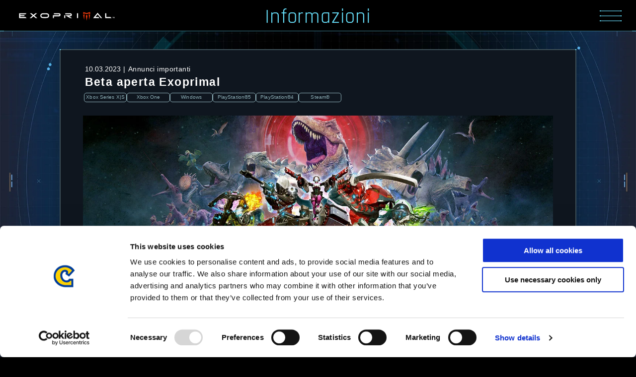

--- FILE ---
content_type: text/html
request_url: https://info.exoprimal.com/it/pages/important_230310_002/
body_size: 30362
content:
<!DOCTYPE html>
<html data-n-head-ssr prefix="og: http://ogp.me/ns#" lang="it" data-n-head="%7B%22prefix%22:%7B%22ssr%22:%22og:%20http://ogp.me/ns#%22%7D,%22lang%22:%7B%22ssr%22:%22it%22%7D%7D">
  <head >
    <title>Beta aperta Exoprimal | Sito informativo EXOPRIMAL | CAPCOM</title><meta data-n-head="ssr" charset="utf-8"><meta data-n-head="ssr" name="viewport" content="width=device-width, initial-scale=1, user-scalable=yes"><meta data-n-head="ssr" data-hid="og:type" property="og:type" content="website"><meta data-n-head="ssr" data-hid="og:site_name" property="og:site_name" content="Sito informativo EXOPRIMAL | CAPCOM"><meta data-n-head="ssr" data-hid="description" name="description" content="Questo sito è un punto di riferimento per tutte le informazioni su EXOPRIMAL, il gioco d&#x27;azione a squadre di CAPCOM."><meta data-n-head="ssr" data-hid="og:description" property="og:description" content="Questo sito è un punto di riferimento per tutte le informazioni su EXOPRIMAL, il gioco d&#x27;azione a squadre di CAPCOM."><meta data-n-head="ssr" data-hid="og:url" property="og:url" content="https://info.exoprimal.com/it/pages/important_230310_002"><meta data-n-head="ssr" data-hid="og:title" property="og:title" content="Beta aperta Exoprimal | Sito informativo EXOPRIMAL | CAPCOM"><meta data-n-head="ssr" data-hid="og:image" property="og:image" content="https://exoprimal-news.g.kuroco-img.app/v=1678175875/files/topics/343_ext_1_it_0.png"><link data-n-head="ssr" rel="shortcut icon" type="image/x-icon" href="/favicon.ico"><link data-n-head="ssr" rel="preconnect" crossorigin="anonymous" href="https://fonts.googleapis.com"><link data-n-head="ssr" rel="preconnect" crossorigin="anonymous" href="https://fonts.gstatic.com"><link data-n-head="ssr" rel="preconnect" crossorigin="anonymous" href="https://unpkg.com"><link data-n-head="ssr" rel="preconnect" crossorigin="anonymous" href="https://www.capcom-games.com"><link data-n-head="ssr" rel="preconnect" crossorigin="anonymous" href="https://www.googletagmanager.com"><link data-n-head="ssr" rel="stylesheet" href="https://www.capcom-games.com/common/css/titlefooter.css"><link data-n-head="ssr" rel="alternate" href="https://info.exoprimal.com/ja-jp/pages/important_230310_002/" hreflang="ja"><link data-n-head="ssr" rel="alternate" href="https://info.exoprimal.com/en/pages/important_230310_002/" hreflang="en-US"><link data-n-head="ssr" rel="alternate" href="https://info.exoprimal.com/fr/pages/important_230310_002/" hreflang="fr"><link data-n-head="ssr" rel="alternate" href="https://info.exoprimal.com/it/pages/important_230310_002/" hreflang="it"><link data-n-head="ssr" rel="alternate" href="https://info.exoprimal.com/de/pages/important_230310_002/" hreflang="de"><link data-n-head="ssr" rel="alternate" href="https://info.exoprimal.com/es-es/pages/important_230310_002/" hreflang="es-ES"><link data-n-head="ssr" rel="alternate" href="https://info.exoprimal.com/ru/pages/important_230310_002/" hreflang="ru"><link data-n-head="ssr" rel="alternate" href="https://info.exoprimal.com/es-us/pages/important_230310_002/" hreflang="es-419"><link data-n-head="ssr" rel="alternate" href="https://info.exoprimal.com/pt-br/pages/important_230310_002/" hreflang="pt-BR"><link data-n-head="ssr" rel="alternate" href="https://info.exoprimal.com/zh-hant/pages/important_230310_002/" hreflang="zh-cmn-Hant"><link data-n-head="ssr" rel="alternate" href="https://info.exoprimal.com/zh-hans/pages/important_230310_002/" hreflang="zh-cmn-Hans"><link data-n-head="ssr" rel="alternate" href="https://info.exoprimal.com/ko-kr/pages/important_230310_002/" hreflang="ko"><link data-n-head="ssr" rel="alternate" href="https://info.exoprimal.com/ar/pages/important_230310_002/" hreflang="ar"><link data-n-head="ssr" rel="alternate" href="https://info.exoprimal.com/en/pages/important_230310_002" hreflang="x-default"><link data-n-head="ssr" rel="apple-touch-icon-precomposed" href="https://www.exoprimal.com/assets/images/common/icon.png"><script data-n-head="ssr" data-hid="GoogleTagManager">(function(w,d,s,l,i){w[l]=w[l]||[];w[l].push({'gtm.start':
new Date().getTime(),event:'gtm.js'});var f=d.getElementsByTagName(s)[0],
j=d.createElement(s),dl=l!='dataLayer'?'&l='+l:'';j.async=true;j.src=
'https://www.googletagmanager.com/gtm.js?id='+i+dl;f.parentNode.insertBefore(j,f);
})(window,document,'script','dataLayer','GTM-PX88XJD');</script><link rel="preload" href="/_nuxt/cd1b0a1.js" as="script"><link rel="preload" href="/_nuxt/31d490d.js" as="script"><link rel="preload" href="/_nuxt/924f595.js" as="script"><link rel="preload" href="/_nuxt/a1d1a87.js" as="script"><link rel="preload" href="/_nuxt/333e81d.js" as="script"><style data-vue-ssr-id="0ac49088:0 86546034:0 ee119dbc:0 fa7ff0ca:0">@font-face{font-family:"swiper-icons";src:url("data:application/font-woff;charset=utf-8;base64, [base64]//wADZ2x5ZgAAAywAAADMAAAD2MHtryVoZWFkAAABbAAAADAAAAA2E2+eoWhoZWEAAAGcAAAAHwAAACQC9gDzaG10eAAAAigAAAAZAAAArgJkABFsb2NhAAAC0AAAAFoAAABaFQAUGG1heHAAAAG8AAAAHwAAACAAcABAbmFtZQAAA/gAAAE5AAACXvFdBwlwb3N0AAAFNAAAAGIAAACE5s74hXjaY2BkYGAAYpf5Hu/j+W2+MnAzMYDAzaX6QjD6/4//Bxj5GA8AuRwMYGkAPywL13jaY2BkYGA88P8Agx4j+/8fQDYfA1AEBWgDAIB2BOoAeNpjYGRgYNBh4GdgYgABEMnIABJzYNADCQAACWgAsQB42mNgYfzCOIGBlYGB0YcxjYGBwR1Kf2WQZGhhYGBiYGVmgAFGBiQQkOaawtDAoMBQxXjg/wEGPcYDDA4wNUA2CCgwsAAAO4EL6gAAeNpj2M0gyAACqxgGNWBkZ2D4/wMA+xkDdgAAAHjaY2BgYGaAYBkGRgYQiAHyGMF8FgYHIM3DwMHABGQrMOgyWDLEM1T9/w8UBfEMgLzE////P/5//f/V/xv+r4eaAAeMbAxwIUYmIMHEgKYAYjUcsDAwsLKxc3BycfPw8jEQA/[base64]/uznmfPFBNODM2K7MTQ45YEAZqGP81AmGGcF3iPqOop0r1SPTaTbVkfUe4HXj97wYE+yNwWYxwWu4v1ugWHgo3S1XdZEVqWM7ET0cfnLGxWfkgR42o2PvWrDMBSFj/IHLaF0zKjRgdiVMwScNRAoWUoH78Y2icB/yIY09An6AH2Bdu/UB+yxopYshQiEvnvu0dURgDt8QeC8PDw7Fpji3fEA4z/PEJ6YOB5hKh4dj3EvXhxPqH/SKUY3rJ7srZ4FZnh1PMAtPhwP6fl2PMJMPDgeQ4rY8YT6Gzao0eAEA409DuggmTnFnOcSCiEiLMgxCiTI6Cq5DZUd3Qmp10vO0LaLTd2cjN4fOumlc7lUYbSQcZFkutRG7g6JKZKy0RmdLY680CDnEJ+UMkpFFe1RN7nxdVpXrC4aTtnaurOnYercZg2YVmLN/d/gczfEimrE/fs/bOuq29Zmn8tloORaXgZgGa78yO9/cnXm2BpaGvq25Dv9S4E9+5SIc9PqupJKhYFSSl47+Qcr1mYNAAAAeNptw0cKwkAAAMDZJA8Q7OUJvkLsPfZ6zFVERPy8qHh2YER+3i/BP83vIBLLySsoKimrqKqpa2hp6+jq6RsYGhmbmJqZSy0sraxtbO3sHRydnEMU4uR6yx7JJXveP7WrDycAAAAAAAH//wACeNpjYGRgYOABYhkgZgJCZgZNBkYGLQZtIJsFLMYAAAw3ALgAeNolizEKgDAQBCchRbC2sFER0YD6qVQiBCv/H9ezGI6Z5XBAw8CBK/m5iQQVauVbXLnOrMZv2oLdKFa8Pjuru2hJzGabmOSLzNMzvutpB3N42mNgZGBg4GKQYzBhYMxJLMlj4GBgAYow/P/PAJJhLM6sSoWKfWCAAwDAjgbRAAB42mNgYGBkAIIbCZo5IPrmUn0hGA0AO8EFTQAA");font-weight:400;font-style:normal}:root{--swiper-theme-color:#007aff}.swiper{margin-left:auto;margin-right:auto;position:relative;overflow:hidden;list-style:none;padding:0;z-index:1}.swiper-vertical>.swiper-wrapper{flex-direction:column}.swiper-wrapper{position:relative;width:100%;height:100%;z-index:1;display:flex;transition-property:transform;box-sizing:content-box}.swiper-android .swiper-slide,.swiper-wrapper{transform:translateZ(0)}.swiper-pointer-events{touch-action:pan-y}.swiper-pointer-events.swiper-vertical{touch-action:pan-x}.swiper-slide{flex-shrink:0;width:100%;height:100%;position:relative;transition-property:transform}.swiper-slide-invisible-blank{visibility:hidden}.swiper-autoheight,.swiper-autoheight .swiper-slide{height:auto}.swiper-autoheight .swiper-wrapper{align-items:flex-start;transition-property:transform,height}.swiper-backface-hidden .swiper-slide{transform:translateZ(0);-webkit-backface-visibility:hidden;backface-visibility:hidden}.swiper-3d,.swiper-3d.swiper-css-mode .swiper-wrapper{perspective:1200px}.swiper-3d .swiper-cube-shadow,.swiper-3d .swiper-slide,.swiper-3d .swiper-slide-shadow,.swiper-3d .swiper-slide-shadow-bottom,.swiper-3d .swiper-slide-shadow-left,.swiper-3d .swiper-slide-shadow-right,.swiper-3d .swiper-slide-shadow-top,.swiper-3d .swiper-wrapper{transform-style:preserve-3d}.swiper-3d .swiper-slide-shadow,.swiper-3d .swiper-slide-shadow-bottom,.swiper-3d .swiper-slide-shadow-left,.swiper-3d .swiper-slide-shadow-right,.swiper-3d .swiper-slide-shadow-top{position:absolute;left:0;top:0;width:100%;height:100%;pointer-events:none;z-index:10}.swiper-3d .swiper-slide-shadow{background:rgba(0,0,0,.15)}.swiper-3d .swiper-slide-shadow-left{background-image:linear-gradient(270deg,rgba(0,0,0,.5),transparent)}.swiper-3d .swiper-slide-shadow-right{background-image:linear-gradient(90deg,rgba(0,0,0,.5),transparent)}.swiper-3d .swiper-slide-shadow-top{background-image:linear-gradient(0deg,rgba(0,0,0,.5),transparent)}.swiper-3d .swiper-slide-shadow-bottom{background-image:linear-gradient(180deg,rgba(0,0,0,.5),transparent)}.swiper-css-mode>.swiper-wrapper{overflow:auto;scrollbar-width:none;-ms-overflow-style:none}.swiper-css-mode>.swiper-wrapper::-webkit-scrollbar{display:none}.swiper-css-mode>.swiper-wrapper>.swiper-slide{scroll-snap-align:start start}.swiper-horizontal.swiper-css-mode>.swiper-wrapper{scroll-snap-type:x mandatory}.swiper-vertical.swiper-css-mode>.swiper-wrapper{scroll-snap-type:y mandatory}.swiper-centered>.swiper-wrapper:before{content:"";flex-shrink:0;order:9999}[dir=ltr] .swiper-centered.swiper-horizontal>.swiper-wrapper>.swiper-slide:first-child{margin-left:var(--swiper-centered-offset-before)}[dir=rtl] .swiper-centered.swiper-horizontal>.swiper-wrapper>.swiper-slide:first-child{margin-right:var(--swiper-centered-offset-before)}.swiper-centered.swiper-horizontal>.swiper-wrapper:before{height:100%;min-height:1px;width:var(--swiper-centered-offset-after)}.swiper-centered.swiper-vertical>.swiper-wrapper>.swiper-slide:first-child{margin-top:var(--swiper-centered-offset-before)}.swiper-centered.swiper-vertical>.swiper-wrapper:before{width:100%;min-width:1px;height:var(--swiper-centered-offset-after)}.swiper-centered>.swiper-wrapper>.swiper-slide{scroll-snap-align:center center}.swiper-virtual .swiper-slide{-webkit-backface-visibility:hidden;transform:translateZ(0)}.swiper-virtual.swiper-css-mode .swiper-wrapper:after{content:"";position:absolute;left:0;top:0;pointer-events:none}.swiper-virtual.swiper-css-mode.swiper-horizontal .swiper-wrapper:after{height:1px;width:var(--swiper-virtual-size)}.swiper-virtual.swiper-css-mode.swiper-vertical .swiper-wrapper:after{width:1px;height:var(--swiper-virtual-size)}:root{--swiper-navigation-size:44px}.swiper-button-next,.swiper-button-prev{position:absolute;top:50%;width:27px;width:calc(var(--swiper-navigation-size)/44*27);height:44px;height:var(--swiper-navigation-size);margin-top:-22px;margin-top:calc(0px - var(--swiper-navigation-size)/2);z-index:10;cursor:pointer;display:flex;align-items:center;justify-content:center;color:var(--swiper-theme-color);color:var(--swiper-navigation-color,var(--swiper-theme-color))}.swiper-button-next.swiper-button-disabled,.swiper-button-prev.swiper-button-disabled{opacity:.35;cursor:auto;pointer-events:none}.swiper-button-next:after,.swiper-button-prev:after{font-family:swiper-icons;font-size:44px;font-size:var(--swiper-navigation-size);text-transform:none!important;letter-spacing:0;font-feature-settings:normal,;font-variant:normal;line-height:1}.swiper-button-prev,.swiper-rtl .swiper-button-next{left:10px;right:auto}.swiper-button-prev:after,.swiper-rtl .swiper-button-next:after{content:"prev"}.swiper-button-next,.swiper-rtl .swiper-button-prev{right:10px;left:auto}.swiper-button-next:after,.swiper-rtl .swiper-button-prev:after{content:"next"}.swiper-button-lock{display:none}.swiper-pagination{position:absolute;text-align:center;transition:opacity .3s;transform:translateZ(0);z-index:10}.swiper-pagination.swiper-pagination-hidden{opacity:0}.swiper-horizontal>.swiper-pagination-bullets,.swiper-pagination-bullets.swiper-pagination-horizontal,.swiper-pagination-custom,.swiper-pagination-fraction{bottom:10px;left:0;width:100%}.swiper-pagination-bullets-dynamic{overflow:hidden;font-size:0}.swiper-pagination-bullets-dynamic .swiper-pagination-bullet{transform:scale(.33);position:relative}.swiper-pagination-bullets-dynamic .swiper-pagination-bullet-active,.swiper-pagination-bullets-dynamic .swiper-pagination-bullet-active-main{transform:scale(1)}.swiper-pagination-bullets-dynamic .swiper-pagination-bullet-active-prev{transform:scale(.66)}.swiper-pagination-bullets-dynamic .swiper-pagination-bullet-active-prev-prev{transform:scale(.33)}.swiper-pagination-bullets-dynamic .swiper-pagination-bullet-active-next{transform:scale(.66)}.swiper-pagination-bullets-dynamic .swiper-pagination-bullet-active-next-next{transform:scale(.33)}.swiper-pagination-bullet{width:8px;width:var(--swiper-pagination-bullet-width,var(--swiper-pagination-bullet-size,8px));height:8px;height:var(--swiper-pagination-bullet-height,var(--swiper-pagination-bullet-size,8px));display:inline-block;border-radius:50%;background:#000;background:var(--swiper-pagination-bullet-inactive-color,#000);opacity:.2;opacity:var(--swiper-pagination-bullet-inactive-opacity,.2)}button.swiper-pagination-bullet{border:none;margin:0;padding:0;box-shadow:none;-webkit-appearance:none;-moz-appearance:none;appearance:none}.swiper-pagination-clickable .swiper-pagination-bullet{cursor:pointer}.swiper-pagination-bullet:only-child{display:none!important}.swiper-pagination-bullet-active{opacity:1;opacity:var(--swiper-pagination-bullet-opacity,1);background:var(--swiper-theme-color);background:var(--swiper-pagination-color,var(--swiper-theme-color))}.swiper-pagination-vertical.swiper-pagination-bullets,.swiper-vertical>.swiper-pagination-bullets{right:10px;top:50%;transform:translate3d(0,-50%,0)}.swiper-pagination-vertical.swiper-pagination-bullets .swiper-pagination-bullet,.swiper-vertical>.swiper-pagination-bullets .swiper-pagination-bullet{margin:6px 0;margin:var(--swiper-pagination-bullet-vertical-gap,6px) 0;display:block}.swiper-pagination-vertical.swiper-pagination-bullets.swiper-pagination-bullets-dynamic,.swiper-vertical>.swiper-pagination-bullets.swiper-pagination-bullets-dynamic{top:50%;transform:translateY(-50%);width:8px}.swiper-pagination-vertical.swiper-pagination-bullets.swiper-pagination-bullets-dynamic .swiper-pagination-bullet,.swiper-vertical>.swiper-pagination-bullets.swiper-pagination-bullets-dynamic .swiper-pagination-bullet{display:inline-block;transition:transform .2s,top .2s}.swiper-horizontal>.swiper-pagination-bullets .swiper-pagination-bullet,.swiper-pagination-horizontal.swiper-pagination-bullets .swiper-pagination-bullet{margin:0 4px;margin:0 var(--swiper-pagination-bullet-horizontal-gap,4px)}.swiper-horizontal>.swiper-pagination-bullets.swiper-pagination-bullets-dynamic,.swiper-pagination-horizontal.swiper-pagination-bullets.swiper-pagination-bullets-dynamic{left:50%;transform:translateX(-50%);white-space:nowrap}.swiper-horizontal>.swiper-pagination-bullets.swiper-pagination-bullets-dynamic .swiper-pagination-bullet,.swiper-pagination-horizontal.swiper-pagination-bullets.swiper-pagination-bullets-dynamic .swiper-pagination-bullet{transition:transform .2s,left .2s}.swiper-horizontal.swiper-rtl>.swiper-pagination-bullets-dynamic .swiper-pagination-bullet{transition:transform .2s,right .2s}.swiper-pagination-progressbar{background:rgba(0,0,0,.25);position:absolute}.swiper-pagination-progressbar .swiper-pagination-progressbar-fill{background:var(--swiper-theme-color);background:var(--swiper-pagination-color,var(--swiper-theme-color));position:absolute;left:0;top:0;width:100%;height:100%;transform:scale(0);transform-origin:left top}.swiper-rtl .swiper-pagination-progressbar .swiper-pagination-progressbar-fill{transform-origin:right top}.swiper-horizontal>.swiper-pagination-progressbar,.swiper-pagination-progressbar.swiper-pagination-horizontal,.swiper-pagination-progressbar.swiper-pagination-vertical.swiper-pagination-progressbar-opposite,.swiper-vertical>.swiper-pagination-progressbar.swiper-pagination-progressbar-opposite{width:100%;height:4px;left:0;top:0}.swiper-horizontal>.swiper-pagination-progressbar.swiper-pagination-progressbar-opposite,.swiper-pagination-progressbar.swiper-pagination-horizontal.swiper-pagination-progressbar-opposite,.swiper-pagination-progressbar.swiper-pagination-vertical,.swiper-vertical>.swiper-pagination-progressbar{width:4px;height:100%;left:0;top:0}.swiper-pagination-lock{display:none}.swiper-scrollbar{border-radius:10px;position:relative;-ms-touch-action:none;background:rgba(0,0,0,.1)}.swiper-horizontal>.swiper-scrollbar{position:absolute;left:1%;bottom:3px;z-index:50;height:5px;width:98%}.swiper-vertical>.swiper-scrollbar{position:absolute;right:3px;top:1%;z-index:50;width:5px;height:98%}.swiper-scrollbar-drag{height:100%;width:100%;position:relative;background:rgba(0,0,0,.5);border-radius:10px;left:0;top:0}.swiper-scrollbar-cursor-drag{cursor:move}.swiper-scrollbar-lock{display:none}.swiper-zoom-container{width:100%;height:100%;display:flex;justify-content:center;align-items:center;text-align:center}.swiper-zoom-container>canvas,.swiper-zoom-container>img,.swiper-zoom-container>svg{max-width:100%;max-height:100%;-o-object-fit:contain;object-fit:contain}.swiper-slide-zoomed{cursor:move}.swiper-lazy-preloader{width:42px;height:42px;position:absolute;left:50%;top:50%;margin-left:-21px;margin-top:-21px;z-index:10;transform-origin:50%;box-sizing:border-box;border-left:4px solid var(--swiper-theme-color);border-bottom:4px solid var(--swiper-theme-color);border-right:4px solid var(--swiper-theme-color);border:4px solid var(--swiper-preloader-color,var(--swiper-theme-color));border-radius:50%;border-top:4px solid transparent}.swiper-watch-progress .swiper-slide-visible .swiper-lazy-preloader,.swiper:not(.swiper-watch-progress) .swiper-lazy-preloader{-webkit-animation:swiper-preloader-spin 1s linear infinite;animation:swiper-preloader-spin 1s linear infinite}.swiper-lazy-preloader-white{--swiper-preloader-color:#fff}.swiper-lazy-preloader-black{--swiper-preloader-color:#000}@-webkit-keyframes swiper-preloader-spin{0%{transform:rotate(0deg)}to{transform:rotate(1turn)}}@keyframes swiper-preloader-spin{0%{transform:rotate(0deg)}to{transform:rotate(1turn)}}.swiper .swiper-notification{position:absolute;left:0;top:0;pointer-events:none;opacity:0;z-index:-1000}.swiper-free-mode>.swiper-wrapper{transition-timing-function:ease-out;margin:0 auto}.swiper-grid>.swiper-wrapper{flex-wrap:wrap}.swiper-grid-column>.swiper-wrapper{flex-wrap:wrap;flex-direction:column}.swiper-fade.swiper-free-mode .swiper-slide{transition-timing-function:ease-out}.swiper-fade .swiper-slide{pointer-events:none;transition-property:opacity}.swiper-fade .swiper-slide .swiper-slide{pointer-events:none}.swiper-fade .swiper-slide-active,.swiper-fade .swiper-slide-active .swiper-slide-active{pointer-events:auto}.swiper-cube{overflow:visible}.swiper-cube .swiper-slide{pointer-events:none;-webkit-backface-visibility:hidden;backface-visibility:hidden;z-index:1;visibility:hidden;transform-origin:0 0;width:100%;height:100%}.swiper-cube .swiper-slide .swiper-slide{pointer-events:none}.swiper-cube.swiper-rtl .swiper-slide{transform-origin:100% 0}.swiper-cube .swiper-slide-active,.swiper-cube .swiper-slide-active .swiper-slide-active{pointer-events:auto}.swiper-cube .swiper-slide-active,.swiper-cube .swiper-slide-next,.swiper-cube .swiper-slide-next+.swiper-slide,.swiper-cube .swiper-slide-prev{pointer-events:auto;visibility:visible}.swiper-cube .swiper-slide-shadow-bottom,.swiper-cube .swiper-slide-shadow-left,.swiper-cube .swiper-slide-shadow-right,.swiper-cube .swiper-slide-shadow-top{z-index:0;-webkit-backface-visibility:hidden;backface-visibility:hidden}.swiper-cube .swiper-cube-shadow{position:absolute;left:0;bottom:0;width:100%;height:100%;opacity:.6;z-index:0}.swiper-cube .swiper-cube-shadow:before{content:"";background:#000;position:absolute;left:0;top:0;bottom:0;right:0;filter:blur(50px)}.swiper-flip{overflow:visible}.swiper-flip .swiper-slide{pointer-events:none;-webkit-backface-visibility:hidden;backface-visibility:hidden;z-index:1}.swiper-flip .swiper-slide .swiper-slide{pointer-events:none}.swiper-flip .swiper-slide-active,.swiper-flip .swiper-slide-active .swiper-slide-active{pointer-events:auto}.swiper-flip .swiper-slide-shadow-bottom,.swiper-flip .swiper-slide-shadow-left,.swiper-flip .swiper-slide-shadow-right,.swiper-flip .swiper-slide-shadow-top{z-index:0;-webkit-backface-visibility:hidden;backface-visibility:hidden}.swiper-creative .swiper-slide{-webkit-backface-visibility:hidden;backface-visibility:hidden;overflow:hidden;transition-property:transform,opacity,height}.swiper-cards{overflow:visible}.swiper-cards .swiper-slide{transform-origin:center bottom;-webkit-backface-visibility:hidden;backface-visibility:hidden;overflow:hidden}
.SumoSelect p{margin:0}.SumoSelect{width:200px}.SelectBox{padding:5px 8px}.sumoStopScroll{overflow:hidden}.SumoSelect .hidden{display:none}.SumoSelect .search-txt{display:none;outline:0}.SumoSelect .no-match{display:none;padding:6px}.SumoSelect.open .search-txt{display:inline-block;position:absolute;top:0;left:0;width:100%;margin:0;padding:5px 8px;border:none;box-sizing:border-box;border-radius:5px}.SumoSelect.open>.search>label,.SumoSelect.open>.search>span{visibility:hidden}.SelectClass,.SumoUnder{position:absolute;top:0;left:0;right:0;height:100%;width:100%;border:none;box-sizing:border-box;-moz-opacity:0;-khtml-opacity:0;opacity:0}.SelectClass{z-index:1}.SumoSelect .select-all>label,.SumoSelect>.CaptionCont,.SumoSelect>.optWrapper>.options li.opt label{user-select:none;-o-user-select:none;-moz-user-select:none;-khtml-user-select:none;-webkit-user-select:none}.SumoSelect{display:inline-block;position:relative;outline:0}.SumoSelect.open>.CaptionCont,.SumoSelect:focus>.CaptionCont,.SumoSelect:hover>.CaptionCont{box-shadow:0 0 2px #7799d0;border-color:#7799d0}.SumoSelect>.CaptionCont{position:relative;border:1px solid #a4a4a4;min-height:14px;background-color:#fff;border-radius:2px;margin:0}.SumoSelect>.CaptionCont>span{display:block;padding-right:30px;text-overflow:ellipsis;white-space:nowrap;overflow:hidden;cursor:default}.SumoSelect>.CaptionCont>span.placeholder{color:#ccc;font-style:italic}.SumoSelect>.CaptionCont>label{position:absolute;top:0;right:0;bottom:0;width:30px}.SumoSelect>.CaptionCont>label>i{background-image:url("[data-uri]");background-position:50%;width:16px;height:16px;display:block;position:absolute;top:0;left:0;right:0;bottom:0;margin:auto;background-repeat:no-repeat;opacity:.8}.SumoSelect>.optWrapper{display:none;z-index:1000;top:30px;width:100%;position:absolute;left:0;box-sizing:border-box;background:#fff;border:1px solid #ddd;box-shadow:2px 3px 3px rgba(0,0,0,.11);border-radius:3px;overflow:hidden}.SumoSelect.open>.optWrapper{top:35px;display:block}.SumoSelect.open>.optWrapper.up{top:auto;bottom:100%;margin-bottom:5px}.SumoSelect>.optWrapper ul{list-style:none;display:block;padding:0;margin:0;overflow:auto}.SumoSelect>.optWrapper>.options{border-radius:2px;position:relative;max-height:250px}.SumoSelect>.optWrapper.okCancelInMulti>.options{border-radius:2px 2px 0 0}.SumoSelect>.optWrapper.selall>.options{border-radius:0 0 2px 2px}.SumoSelect>.optWrapper.selall.okCancelInMulti>.options{border-radius:0}.SumoSelect>.optWrapper>.options li.group.disabled>label{opacity:.5}.SumoSelect>.optWrapper>.options li ul li.opt{padding-left:22px}.SumoSelect>.optWrapper.multiple>.options li ul li.opt{padding-left:50px}.SumoSelect>.optWrapper.isFloating>.options{max-height:100%;box-shadow:0 0 100px #595959}.SumoSelect>.optWrapper>.options li.opt{padding:6px;position:relative;border-bottom:1px solid #f5f5f5}.SumoSelect>.optWrapper>.options>li.opt:first-child{border-radius:2px 2px 0 0}.SumoSelect>.optWrapper.selall>.options>li.opt:first-child{border-radius:0}.SumoSelect>.optWrapper>.options>li.opt:last-child{border-radius:0 0 2px 2px;border-bottom:none}.SumoSelect>.optWrapper.okCancelInMulti>.options>li.opt:last-child{border-radius:0}.SumoSelect>.optWrapper>.options li.opt:hover{background-color:#e4e4e4}.SumoSelect .select-all.sel,.SumoSelect>.optWrapper>.options li.opt.sel{background-color:#a1c0e4}.SumoSelect>.optWrapper>.options li label{text-overflow:ellipsis;white-space:nowrap;overflow:hidden;display:block;cursor:pointer}.SumoSelect>.optWrapper>.options li span{display:none}.SumoSelect>.optWrapper>.options li.group>label{cursor:default;padding:8px 6px;font-weight:700}.SumoSelect>.optWrapper.isFloating{position:fixed;top:0;left:0;right:0;width:90%;bottom:0;margin:auto;max-height:90%}.SumoSelect>.optWrapper>.options li.opt.disabled{background-color:inherit;pointer-events:none}.SumoSelect>.optWrapper>.options li.opt.disabled *{-moz-opacity:.5;-khtml-opacity:.5;opacity:.5}.SumoSelect>.optWrapper.multiple>.options li.opt{padding-left:35px;cursor:pointer}.SumoSelect .select-all>span,.SumoSelect>.optWrapper.multiple>.options li.opt span{position:absolute;display:block;width:30px;top:0;bottom:0;margin-left:-35px}.SumoSelect .select-all>span i,.SumoSelect>.optWrapper.multiple>.options li.opt span i{position:absolute;margin:auto;left:0;right:0;top:0;bottom:0;width:14px;height:14px;border:1px solid #aeaeae;border-radius:2px;box-shadow:inset 0 1px 3px rgba(0,0,0,.15);background-color:#fff}.SumoSelect>.optWrapper>.MultiControls{display:none;border-top:1px solid #ddd;background-color:#fff;box-shadow:0 0 2px rgba(0,0,0,.13);border-radius:0 0 3px 3px}.SumoSelect>.optWrapper.multiple.isFloating>.MultiControls{display:block;margin-top:5px;position:absolute;bottom:0;width:100%}.SumoSelect>.optWrapper.multiple.okCancelInMulti>.MultiControls{display:block}.SumoSelect>.optWrapper.multiple.okCancelInMulti>.MultiControls>p{padding:6px}.SumoSelect>.optWrapper.multiple.okCancelInMulti>.MultiControls>p:focus{box-shadow:0 0 2px #a1c0e4;border-color:#a1c0e4;outline:0;background-color:#a1c0e4}.SumoSelect>.optWrapper.multiple>.MultiControls>p{display:inline-block;cursor:pointer;padding:12px;width:50%;box-sizing:border-box;text-align:center}.SumoSelect>.optWrapper.multiple>.MultiControls>p:hover{background-color:#f1f1f1}.SumoSelect>.optWrapper.multiple>.MultiControls>p.btnOk{border-right:1px solid #dbdbdb;border-radius:0 0 0 3px}.SumoSelect>.optWrapper.multiple>.MultiControls>p.btnCancel{border-radius:0 0 3px 0}.SumoSelect>.optWrapper.isFloating>.options li.opt{padding:12px 6px}.SumoSelect>.optWrapper.multiple.isFloating>.options li.opt{padding-left:35px}.SumoSelect>.optWrapper.multiple.isFloating{padding-bottom:43px}.SumoSelect .select-all.partial>span i,.SumoSelect .select-all.selected>span i,.SumoSelect>.optWrapper.multiple>.options li.opt.selected span i{background-color:#11a911;box-shadow:none;border-color:transparent;background-image:url("[data-uri]");background-repeat:no-repeat;background-position:50%}.SumoSelect.disabled{opacity:.7;cursor:not-allowed}.SumoSelect.disabled>.CaptionCont{border-color:#ccc;box-shadow:none}.SumoSelect .select-all{border-radius:3px 3px 0 0;position:relative;border-bottom:1px solid #ddd;background-color:#fff;padding:8px 0 3px 35px;height:20px;cursor:pointer}.SumoSelect .select-all>label,.SumoSelect .select-all>span i{cursor:pointer}.SumoSelect .select-all.partial>span i{background-color:#ccc}.SumoSelect>.optWrapper>.options li.optGroup{padding-left:5px;text-decoration:underline}.reset-all{padding:5px 10px 5px 35px;border-bottom:1px solid #cdcdcd}.SumoSelect[is-selected=false] .reset-all{opacity:.5;pointer-events:none}.SumoSelect[is-selected=true] .reset-all{opacity:1;cursor:pointer;color:#7799d0}.SumoSelect[is-selected=true] .reset-all *{cursor:pointer}.SumoSelect[is-selected=true] .reset-all:hover{color:#000}
/*! normalize.css v7.0.0 | MIT License | github.com/necolas/normalize.css */.u-dispN{display:none!important}.u-dispB{display:block!important}.u-dispI{display:inline!important}.u-dispIB{display:inline-block!important}.u-taC{text-align:center!important}.u-taL{text-align:left!important}.u-taR{text-align:right!important}.u-vaT{vertical-align:top!important}.u-vaM{vertical-align:middle!important}.u-vaB{vertical-align:bottom!important}.u-w-5p{width:5%!important}.u-w-10p{width:10%!important}.u-w-15p{width:15%!important}.u-w-20p{width:20%!important}.u-w-25p{width:25%!important}.u-w-30p{width:30%!important}.u-w-35p{width:35%!important}.u-w-40p{width:40%!important}.u-w-45p{width:45%!important}.u-w-50p{width:50%!important}.u-w-55p{width:55%!important}.u-w-60p{width:60%!important}.u-w-65p{width:65%!important}.u-w-70p{width:70%!important}.u-w-75p{width:75%!important}.u-w-80p{width:80%!important}.u-w-85p{width:85%!important}.u-w-90p{width:90%!important}.u-w-95p{width:95%!important}.u-w-100p{width:100%!important}.u-m-0{margin:clamp(0,0,0)!important}.u-mt-0{margin-top:clamp(0,0,0)!important}.u-mr-0{margin-right:clamp(0,0,0)!important}.u-mb-0{margin-bottom:clamp(0,0,0)!important}.u-ml-0{margin-left:clamp(0,0,0)!important}.u-p-0{padding:clamp(0,0,0)!important}.u-pt-0{padding-top:clamp(0,0,0)!important}.u-pr-0{padding-right:clamp(0,0,0)!important}.u-pb-0{padding-bottom:clamp(0,0,0)!important}.u-pl-0{padding-left:clamp(0,0,0)!important}.u-m-10{margin:clamp(9px,.1rem,10px)!important}.u-mt-10{margin-top:clamp(9px,.1rem,10px)!important}.u-mr-10{margin-right:clamp(9px,.1rem,10px)!important}.u-mb-10{margin-bottom:clamp(9px,.1rem,10px)!important}.u-ml-10{margin-left:clamp(9px,.1rem,10px)!important}.u-p-10{padding:clamp(9px,.1rem,10px)!important}.u-pt-10{padding-top:clamp(9px,.1rem,10px)!important}.u-pr-10{padding-right:clamp(9px,.1rem,10px)!important}.u-pb-10{padding-bottom:clamp(9px,.1rem,10px)!important}.u-pl-10{padding-left:clamp(9px,.1rem,10px)!important}.u-m-20{margin:clamp(18px,.2rem,20px)!important}.u-mt-20{margin-top:clamp(18px,.2rem,20px)!important}.u-mr-20{margin-right:clamp(18px,.2rem,20px)!important}.u-mb-20{margin-bottom:clamp(18px,.2rem,20px)!important}.u-ml-20{margin-left:clamp(18px,.2rem,20px)!important}.u-p-20{padding:clamp(18px,.2rem,20px)!important}.u-pt-20{padding-top:clamp(18px,.2rem,20px)!important}.u-pr-20{padding-right:clamp(18px,.2rem,20px)!important}.u-pb-20{padding-bottom:clamp(18px,.2rem,20px)!important}.u-pl-20{padding-left:clamp(18px,.2rem,20px)!important}.u-m-30{margin:clamp(27px,.3rem,30px)!important}.u-mt-30{margin-top:clamp(27px,.3rem,30px)!important}.u-mr-30{margin-right:clamp(27px,.3rem,30px)!important}.u-mb-30{margin-bottom:clamp(27px,.3rem,30px)!important}.u-ml-30{margin-left:clamp(27px,.3rem,30px)!important}.u-p-30{padding:clamp(27px,.3rem,30px)!important}.u-pt-30{padding-top:clamp(27px,.3rem,30px)!important}.u-pr-30{padding-right:clamp(27px,.3rem,30px)!important}.u-pb-30{padding-bottom:clamp(27px,.3rem,30px)!important}.u-pl-30{padding-left:clamp(27px,.3rem,30px)!important}.u-m-40{margin:clamp(36px,.4rem,40px)!important}.u-mt-40{margin-top:clamp(36px,.4rem,40px)!important}.u-mr-40{margin-right:clamp(36px,.4rem,40px)!important}.u-mb-40{margin-bottom:clamp(36px,.4rem,40px)!important}.u-ml-40{margin-left:clamp(36px,.4rem,40px)!important}.u-p-40{padding:clamp(36px,.4rem,40px)!important}.u-pt-40{padding-top:clamp(36px,.4rem,40px)!important}.u-pr-40{padding-right:clamp(36px,.4rem,40px)!important}.u-pb-40{padding-bottom:clamp(36px,.4rem,40px)!important}.u-pl-40{padding-left:clamp(36px,.4rem,40px)!important}.u-m-50{margin:clamp(45px,.5rem,50px)!important}.u-mt-50{margin-top:clamp(45px,.5rem,50px)!important}.u-mr-50{margin-right:clamp(45px,.5rem,50px)!important}.u-mb-50{margin-bottom:clamp(45px,.5rem,50px)!important}.u-ml-50{margin-left:clamp(45px,.5rem,50px)!important}.u-p-50{padding:clamp(45px,.5rem,50px)!important}.u-pt-50{padding-top:clamp(45px,.5rem,50px)!important}.u-pr-50{padding-right:clamp(45px,.5rem,50px)!important}.u-pb-50{padding-bottom:clamp(45px,.5rem,50px)!important}.u-pl-50{padding-left:clamp(45px,.5rem,50px)!important}.u-m-60{margin:clamp(54px,.6rem,60px)!important}.u-mt-60{margin-top:clamp(54px,.6rem,60px)!important}.u-mr-60{margin-right:clamp(54px,.6rem,60px)!important}.u-mb-60{margin-bottom:clamp(54px,.6rem,60px)!important}.u-ml-60{margin-left:clamp(54px,.6rem,60px)!important}.u-p-60{padding:clamp(54px,.6rem,60px)!important}.u-pt-60{padding-top:clamp(54px,.6rem,60px)!important}.u-pr-60{padding-right:clamp(54px,.6rem,60px)!important}.u-pb-60{padding-bottom:clamp(54px,.6rem,60px)!important}.u-pl-60{padding-left:clamp(54px,.6rem,60px)!important}.u-m-70{margin:clamp(63px,.7rem,70px)!important}.u-mt-70{margin-top:clamp(63px,.7rem,70px)!important}.u-mr-70{margin-right:clamp(63px,.7rem,70px)!important}.u-mb-70{margin-bottom:clamp(63px,.7rem,70px)!important}.u-ml-70{margin-left:clamp(63px,.7rem,70px)!important}.u-p-70{padding:clamp(63px,.7rem,70px)!important}.u-pt-70{padding-top:clamp(63px,.7rem,70px)!important}.u-pr-70{padding-right:clamp(63px,.7rem,70px)!important}.u-pb-70{padding-bottom:clamp(63px,.7rem,70px)!important}.u-pl-70{padding-left:clamp(63px,.7rem,70px)!important}.u-m-80{margin:clamp(72px,.8rem,80px)!important}.u-mt-80{margin-top:clamp(72px,.8rem,80px)!important}.u-mr-80{margin-right:clamp(72px,.8rem,80px)!important}.u-mb-80{margin-bottom:clamp(72px,.8rem,80px)!important}.u-ml-80{margin-left:clamp(72px,.8rem,80px)!important}.u-p-80{padding:clamp(72px,.8rem,80px)!important}.u-pt-80{padding-top:clamp(72px,.8rem,80px)!important}.u-pr-80{padding-right:clamp(72px,.8rem,80px)!important}.u-pb-80{padding-bottom:clamp(72px,.8rem,80px)!important}.u-pl-80{padding-left:clamp(72px,.8rem,80px)!important}.u-m-90{margin:clamp(81px,.9rem,90px)!important}.u-mt-90{margin-top:clamp(81px,.9rem,90px)!important}.u-mr-90{margin-right:clamp(81px,.9rem,90px)!important}.u-mb-90{margin-bottom:clamp(81px,.9rem,90px)!important}.u-ml-90{margin-left:clamp(81px,.9rem,90px)!important}.u-p-90{padding:clamp(81px,.9rem,90px)!important}.u-pt-90{padding-top:clamp(81px,.9rem,90px)!important}.u-pr-90{padding-right:clamp(81px,.9rem,90px)!important}.u-pb-90{padding-bottom:clamp(81px,.9rem,90px)!important}.u-pl-90{padding-left:clamp(81px,.9rem,90px)!important}.u-m-100{margin:clamp(90px,1rem,100px)!important}.u-mt-100{margin-top:clamp(90px,1rem,100px)!important}.u-mr-100{margin-right:clamp(90px,1rem,100px)!important}.u-mb-100{margin-bottom:clamp(90px,1rem,100px)!important}.u-ml-100{margin-left:clamp(90px,1rem,100px)!important}.u-p-100{padding:clamp(90px,1rem,100px)!important}.u-pt-100{padding-top:clamp(90px,1rem,100px)!important}.u-pr-100{padding-right:clamp(90px,1rem,100px)!important}.u-pb-100{padding-bottom:clamp(90px,1rem,100px)!important}.u-pl-100{padding-left:clamp(90px,1rem,100px)!important}.u-m-120{margin:clamp(108px,1.2rem,120px)!important}.u-mt-120{margin-top:clamp(108px,1.2rem,120px)!important}.u-mr-120{margin-right:clamp(108px,1.2rem,120px)!important}.u-mb-120{margin-bottom:clamp(108px,1.2rem,120px)!important}.u-ml-120{margin-left:clamp(108px,1.2rem,120px)!important}.u-p-120{padding:clamp(108px,1.2rem,120px)!important}.u-pt-120{padding-top:clamp(108px,1.2rem,120px)!important}.u-pr-120{padding-right:clamp(108px,1.2rem,120px)!important}.u-pb-120{padding-bottom:clamp(108px,1.2rem,120px)!important}.u-pl-120{padding-left:clamp(108px,1.2rem,120px)!important}.u-m-140{margin:clamp(126px,1.4rem,140px)!important}.u-mt-140{margin-top:clamp(126px,1.4rem,140px)!important}.u-mr-140{margin-right:clamp(126px,1.4rem,140px)!important}.u-mb-140{margin-bottom:clamp(126px,1.4rem,140px)!important}.u-ml-140{margin-left:clamp(126px,1.4rem,140px)!important}.u-p-140{padding:clamp(126px,1.4rem,140px)!important}.u-pt-140{padding-top:clamp(126px,1.4rem,140px)!important}.u-pr-140{padding-right:clamp(126px,1.4rem,140px)!important}.u-pb-140{padding-bottom:clamp(126px,1.4rem,140px)!important}.u-pl-140{padding-left:clamp(126px,1.4rem,140px)!important}.u-m-160{margin:clamp(144px,1.6rem,160px)!important}.u-mt-160{margin-top:clamp(144px,1.6rem,160px)!important}.u-mr-160{margin-right:clamp(144px,1.6rem,160px)!important}.u-mb-160{margin-bottom:clamp(144px,1.6rem,160px)!important}.u-ml-160{margin-left:clamp(144px,1.6rem,160px)!important}.u-p-160{padding:clamp(144px,1.6rem,160px)!important}.u-pt-160{padding-top:clamp(144px,1.6rem,160px)!important}.u-pr-160{padding-right:clamp(144px,1.6rem,160px)!important}.u-pb-160{padding-bottom:clamp(144px,1.6rem,160px)!important}.u-pl-160{padding-left:clamp(144px,1.6rem,160px)!important}.u-m-180{margin:clamp(162px,1.8rem,180px)!important}.u-mt-180{margin-top:clamp(162px,1.8rem,180px)!important}.u-mr-180{margin-right:clamp(162px,1.8rem,180px)!important}.u-mb-180{margin-bottom:clamp(162px,1.8rem,180px)!important}.u-ml-180{margin-left:clamp(162px,1.8rem,180px)!important}.u-p-180{padding:clamp(162px,1.8rem,180px)!important}.u-pt-180{padding-top:clamp(162px,1.8rem,180px)!important}.u-pr-180{padding-right:clamp(162px,1.8rem,180px)!important}.u-pb-180{padding-bottom:clamp(162px,1.8rem,180px)!important}.u-pl-180{padding-left:clamp(162px,1.8rem,180px)!important}.u-m-200{margin:clamp(180px,2rem,200px)!important}.u-mt-200{margin-top:clamp(180px,2rem,200px)!important}.u-mr-200{margin-right:clamp(180px,2rem,200px)!important}.u-mb-200{margin-bottom:clamp(180px,2rem,200px)!important}.u-ml-200{margin-left:clamp(180px,2rem,200px)!important}.u-p-200{padding:clamp(180px,2rem,200px)!important}.u-pt-200{padding-top:clamp(180px,2rem,200px)!important}.u-pr-200{padding-right:clamp(180px,2rem,200px)!important}.u-pb-200{padding-bottom:clamp(180px,2rem,200px)!important}.u-pl-200{padding-left:clamp(180px,2rem,200px)!important}.u-fs-5{font-size:clamp(4.5px,.05rem,5px)!important}.u-fs-6{font-size:clamp(5.4px,.06rem,6px)!important}.u-fs-7{font-size:clamp(6.3px,.07rem,7px)!important}.u-fs-8{font-size:clamp(7.2px,.08rem,8px)!important}.u-fs-9{font-size:clamp(8.1px,.09rem,9px)!important}.u-fs-10{font-size:clamp(9px,.1rem,10px)!important}.u-fs-11{font-size:clamp(9.9px,.11rem,11px)!important}.u-fs-12{font-size:clamp(10.8px,.12rem,12px)!important}.u-fs-13{font-size:clamp(11.7px,.13rem,13px)!important}.u-fs-14{font-size:clamp(12.6px,.14rem,14px)!important}.u-fs-15{font-size:clamp(13.5px,.15rem,15px)!important}.u-fs-16{font-size:clamp(14.4px,.16rem,16px)!important}.u-fs-17{font-size:clamp(15.3px,.17rem,17px)!important}.u-fs-18{font-size:clamp(16.2px,.18rem,18px)!important}.u-fs-19{font-size:clamp(17.1px,.19rem,19px)!important}.u-fs-20{font-size:clamp(18px,.2rem,20px)!important}.u-fs-21{font-size:clamp(18.9px,.21rem,21px)!important}.u-fs-22{font-size:clamp(19.8px,.22rem,22px)!important}.u-fs-23{font-size:clamp(20.7px,.23rem,23px)!important}.u-fs-24{font-size:clamp(21.6px,.24rem,24px)!important}.u-fs-25{font-size:clamp(22.5px,.25rem,25px)!important}.u-fs-26{font-size:clamp(23.4px,.26rem,26px)!important}.u-fs-27{font-size:clamp(24.3px,.27rem,27px)!important}.u-fs-28{font-size:clamp(25.2px,.28rem,28px)!important}.u-fs-29{font-size:clamp(26.1px,.29rem,29px)!important}.u-fs-30{font-size:clamp(27px,.3rem,30px)!important}.u-fs-31{font-size:clamp(27.9px,.31rem,31px)!important}.u-fs-32{font-size:clamp(28.8px,.32rem,32px)!important}.u-fs-33{font-size:clamp(29.7px,.33rem,33px)!important}.u-fs-34{font-size:clamp(30.6px,.34rem,34px)!important}.u-fs-35{font-size:clamp(31.5px,.35rem,35px)!important}.u-fs-36{font-size:clamp(32.4px,.36rem,36px)!important}.u-fs-37{font-size:clamp(33.3px,.37rem,37px)!important}.u-fs-38{font-size:clamp(34.2px,.38rem,38px)!important}.u-fs-39{font-size:clamp(35.1px,.39rem,39px)!important}.u-fs-40{font-size:clamp(36px,.4rem,40px)!important}.u-fw-500{font-weight:500}.u-fw-700,.u-fw-bold{font-weight:700}.u-bgc-main{background-color:#65e4ff!important}.u-bgc-emphasis-01{background-color:#fbebb5!important}.u-bgc-emphasis-02{background-color:#e6370a!important}.u-bgc-blk{background-color:#000!important}@media screen and (min-width:769px){.u-pc-dispN{display:none!important}.u-pc-dispB{display:block!important}.u-pc-dispI{display:inline!important}.u-pc-dispIB{display:inline-block!important}.u-pc-taC{text-align:center!important}.u-pc-taL{text-align:left!important}.u-pc-taR{text-align:right!important}.u-pc-vaT{vertical-align:top!important}.u-pc-vaM{vertical-align:middle!important}.u-pc-vaB{vertical-align:bottom!important}.u-pc-w-5p{width:5%!important}.u-pc-w-10p{width:10%!important}.u-pc-w-15p{width:15%!important}.u-pc-w-20p{width:20%!important}.u-pc-w-25p{width:25%!important}.u-pc-w-30p{width:30%!important}.u-pc-w-35p{width:35%!important}.u-pc-w-40p{width:40%!important}.u-pc-w-45p{width:45%!important}.u-pc-w-50p{width:50%!important}.u-pc-w-55p{width:55%!important}.u-pc-w-60p{width:60%!important}.u-pc-w-65p{width:65%!important}.u-pc-w-70p{width:70%!important}.u-pc-w-75p{width:75%!important}.u-pc-w-80p{width:80%!important}.u-pc-w-85p{width:85%!important}.u-pc-w-90p{width:90%!important}.u-pc-w-95p{width:95%!important}.u-pc-w-100p{width:100%!important}.u-pc-m-0{margin:clamp(0,0,0)!important}.u-pc-mt-0{margin-top:clamp(0,0,0)!important}.u-pc-mr-0{margin-right:clamp(0,0,0)!important}.u-pc-mb-0{margin-bottom:clamp(0,0,0)!important}.u-pc-ml-0{margin-left:clamp(0,0,0)!important}.u-pc-p-0{padding:clamp(0,0,0)!important}.u-pc-pt-0{padding-top:clamp(0,0,0)!important}.u-pc-pr-0{padding-right:clamp(0,0,0)!important}.u-pc-pb-0{padding-bottom:clamp(0,0,0)!important}.u-pc-pl-0{padding-left:clamp(0,0,0)!important}.u-pc-m-10{margin:clamp(9px,.1rem,10px)!important}.u-pc-mt-10{margin-top:clamp(9px,.1rem,10px)!important}.u-pc-mr-10{margin-right:clamp(9px,.1rem,10px)!important}.u-pc-mb-10{margin-bottom:clamp(9px,.1rem,10px)!important}.u-pc-ml-10{margin-left:clamp(9px,.1rem,10px)!important}.u-pc-p-10{padding:clamp(9px,.1rem,10px)!important}.u-pc-pt-10{padding-top:clamp(9px,.1rem,10px)!important}.u-pc-pr-10{padding-right:clamp(9px,.1rem,10px)!important}.u-pc-pb-10{padding-bottom:clamp(9px,.1rem,10px)!important}.u-pc-pl-10{padding-left:clamp(9px,.1rem,10px)!important}.u-pc-m-20{margin:clamp(18px,.2rem,20px)!important}.u-pc-mt-20{margin-top:clamp(18px,.2rem,20px)!important}.u-pc-mr-20{margin-right:clamp(18px,.2rem,20px)!important}.u-pc-mb-20{margin-bottom:clamp(18px,.2rem,20px)!important}.u-pc-ml-20{margin-left:clamp(18px,.2rem,20px)!important}.u-pc-p-20{padding:clamp(18px,.2rem,20px)!important}.u-pc-pt-20{padding-top:clamp(18px,.2rem,20px)!important}.u-pc-pr-20{padding-right:clamp(18px,.2rem,20px)!important}.u-pc-pb-20{padding-bottom:clamp(18px,.2rem,20px)!important}.u-pc-pl-20{padding-left:clamp(18px,.2rem,20px)!important}.u-pc-m-30{margin:clamp(27px,.3rem,30px)!important}.u-pc-mt-30{margin-top:clamp(27px,.3rem,30px)!important}.u-pc-mr-30{margin-right:clamp(27px,.3rem,30px)!important}.u-pc-mb-30{margin-bottom:clamp(27px,.3rem,30px)!important}.u-pc-ml-30{margin-left:clamp(27px,.3rem,30px)!important}.u-pc-p-30{padding:clamp(27px,.3rem,30px)!important}.u-pc-pt-30{padding-top:clamp(27px,.3rem,30px)!important}.u-pc-pr-30{padding-right:clamp(27px,.3rem,30px)!important}.u-pc-pb-30{padding-bottom:clamp(27px,.3rem,30px)!important}.u-pc-pl-30{padding-left:clamp(27px,.3rem,30px)!important}.u-pc-m-40{margin:clamp(36px,.4rem,40px)!important}.u-pc-mt-40{margin-top:clamp(36px,.4rem,40px)!important}.u-pc-mr-40{margin-right:clamp(36px,.4rem,40px)!important}.u-pc-mb-40{margin-bottom:clamp(36px,.4rem,40px)!important}.u-pc-ml-40{margin-left:clamp(36px,.4rem,40px)!important}.u-pc-p-40{padding:clamp(36px,.4rem,40px)!important}.u-pc-pt-40{padding-top:clamp(36px,.4rem,40px)!important}.u-pc-pr-40{padding-right:clamp(36px,.4rem,40px)!important}.u-pc-pb-40{padding-bottom:clamp(36px,.4rem,40px)!important}.u-pc-pl-40{padding-left:clamp(36px,.4rem,40px)!important}.u-pc-m-50{margin:clamp(45px,.5rem,50px)!important}.u-pc-mt-50{margin-top:clamp(45px,.5rem,50px)!important}.u-pc-mr-50{margin-right:clamp(45px,.5rem,50px)!important}.u-pc-mb-50{margin-bottom:clamp(45px,.5rem,50px)!important}.u-pc-ml-50{margin-left:clamp(45px,.5rem,50px)!important}.u-pc-p-50{padding:clamp(45px,.5rem,50px)!important}.u-pc-pt-50{padding-top:clamp(45px,.5rem,50px)!important}.u-pc-pr-50{padding-right:clamp(45px,.5rem,50px)!important}.u-pc-pb-50{padding-bottom:clamp(45px,.5rem,50px)!important}.u-pc-pl-50{padding-left:clamp(45px,.5rem,50px)!important}.u-pc-m-60{margin:clamp(54px,.6rem,60px)!important}.u-pc-mt-60{margin-top:clamp(54px,.6rem,60px)!important}.u-pc-mr-60{margin-right:clamp(54px,.6rem,60px)!important}.u-pc-mb-60{margin-bottom:clamp(54px,.6rem,60px)!important}.u-pc-ml-60{margin-left:clamp(54px,.6rem,60px)!important}.u-pc-p-60{padding:clamp(54px,.6rem,60px)!important}.u-pc-pt-60{padding-top:clamp(54px,.6rem,60px)!important}.u-pc-pr-60{padding-right:clamp(54px,.6rem,60px)!important}.u-pc-pb-60{padding-bottom:clamp(54px,.6rem,60px)!important}.u-pc-pl-60{padding-left:clamp(54px,.6rem,60px)!important}.u-pc-m-70{margin:clamp(63px,.7rem,70px)!important}.u-pc-mt-70{margin-top:clamp(63px,.7rem,70px)!important}.u-pc-mr-70{margin-right:clamp(63px,.7rem,70px)!important}.u-pc-mb-70{margin-bottom:clamp(63px,.7rem,70px)!important}.u-pc-ml-70{margin-left:clamp(63px,.7rem,70px)!important}.u-pc-p-70{padding:clamp(63px,.7rem,70px)!important}.u-pc-pt-70{padding-top:clamp(63px,.7rem,70px)!important}.u-pc-pr-70{padding-right:clamp(63px,.7rem,70px)!important}.u-pc-pb-70{padding-bottom:clamp(63px,.7rem,70px)!important}.u-pc-pl-70{padding-left:clamp(63px,.7rem,70px)!important}.u-pc-m-80{margin:clamp(72px,.8rem,80px)!important}.u-pc-mt-80{margin-top:clamp(72px,.8rem,80px)!important}.u-pc-mr-80{margin-right:clamp(72px,.8rem,80px)!important}.u-pc-mb-80{margin-bottom:clamp(72px,.8rem,80px)!important}.u-pc-ml-80{margin-left:clamp(72px,.8rem,80px)!important}.u-pc-p-80{padding:clamp(72px,.8rem,80px)!important}.u-pc-pt-80{padding-top:clamp(72px,.8rem,80px)!important}.u-pc-pr-80{padding-right:clamp(72px,.8rem,80px)!important}.u-pc-pb-80{padding-bottom:clamp(72px,.8rem,80px)!important}.u-pc-pl-80{padding-left:clamp(72px,.8rem,80px)!important}.u-pc-m-90{margin:clamp(81px,.9rem,90px)!important}.u-pc-mt-90{margin-top:clamp(81px,.9rem,90px)!important}.u-pc-mr-90{margin-right:clamp(81px,.9rem,90px)!important}.u-pc-mb-90{margin-bottom:clamp(81px,.9rem,90px)!important}.u-pc-ml-90{margin-left:clamp(81px,.9rem,90px)!important}.u-pc-p-90{padding:clamp(81px,.9rem,90px)!important}.u-pc-pt-90{padding-top:clamp(81px,.9rem,90px)!important}.u-pc-pr-90{padding-right:clamp(81px,.9rem,90px)!important}.u-pc-pb-90{padding-bottom:clamp(81px,.9rem,90px)!important}.u-pc-pl-90{padding-left:clamp(81px,.9rem,90px)!important}.u-pc-m-100{margin:clamp(90px,1rem,100px)!important}.u-pc-mt-100{margin-top:clamp(90px,1rem,100px)!important}.u-pc-mr-100{margin-right:clamp(90px,1rem,100px)!important}.u-pc-mb-100{margin-bottom:clamp(90px,1rem,100px)!important}.u-pc-ml-100{margin-left:clamp(90px,1rem,100px)!important}.u-pc-p-100{padding:clamp(90px,1rem,100px)!important}.u-pc-pt-100{padding-top:clamp(90px,1rem,100px)!important}.u-pc-pr-100{padding-right:clamp(90px,1rem,100px)!important}.u-pc-pb-100{padding-bottom:clamp(90px,1rem,100px)!important}.u-pc-pl-100{padding-left:clamp(90px,1rem,100px)!important}.u-pc-m-120{margin:clamp(108px,1.2rem,120px)!important}.u-pc-mt-120{margin-top:clamp(108px,1.2rem,120px)!important}.u-pc-mr-120{margin-right:clamp(108px,1.2rem,120px)!important}.u-pc-mb-120{margin-bottom:clamp(108px,1.2rem,120px)!important}.u-pc-ml-120{margin-left:clamp(108px,1.2rem,120px)!important}.u-pc-p-120{padding:clamp(108px,1.2rem,120px)!important}.u-pc-pt-120{padding-top:clamp(108px,1.2rem,120px)!important}.u-pc-pr-120{padding-right:clamp(108px,1.2rem,120px)!important}.u-pc-pb-120{padding-bottom:clamp(108px,1.2rem,120px)!important}.u-pc-pl-120{padding-left:clamp(108px,1.2rem,120px)!important}.u-pc-m-140{margin:clamp(126px,1.4rem,140px)!important}.u-pc-mt-140{margin-top:clamp(126px,1.4rem,140px)!important}.u-pc-mr-140{margin-right:clamp(126px,1.4rem,140px)!important}.u-pc-mb-140{margin-bottom:clamp(126px,1.4rem,140px)!important}.u-pc-ml-140{margin-left:clamp(126px,1.4rem,140px)!important}.u-pc-p-140{padding:clamp(126px,1.4rem,140px)!important}.u-pc-pt-140{padding-top:clamp(126px,1.4rem,140px)!important}.u-pc-pr-140{padding-right:clamp(126px,1.4rem,140px)!important}.u-pc-pb-140{padding-bottom:clamp(126px,1.4rem,140px)!important}.u-pc-pl-140{padding-left:clamp(126px,1.4rem,140px)!important}.u-pc-m-160{margin:clamp(144px,1.6rem,160px)!important}.u-pc-mt-160{margin-top:clamp(144px,1.6rem,160px)!important}.u-pc-mr-160{margin-right:clamp(144px,1.6rem,160px)!important}.u-pc-mb-160{margin-bottom:clamp(144px,1.6rem,160px)!important}.u-pc-ml-160{margin-left:clamp(144px,1.6rem,160px)!important}.u-pc-p-160{padding:clamp(144px,1.6rem,160px)!important}.u-pc-pt-160{padding-top:clamp(144px,1.6rem,160px)!important}.u-pc-pr-160{padding-right:clamp(144px,1.6rem,160px)!important}.u-pc-pb-160{padding-bottom:clamp(144px,1.6rem,160px)!important}.u-pc-pl-160{padding-left:clamp(144px,1.6rem,160px)!important}.u-pc-m-180{margin:clamp(162px,1.8rem,180px)!important}.u-pc-mt-180{margin-top:clamp(162px,1.8rem,180px)!important}.u-pc-mr-180{margin-right:clamp(162px,1.8rem,180px)!important}.u-pc-mb-180{margin-bottom:clamp(162px,1.8rem,180px)!important}.u-pc-ml-180{margin-left:clamp(162px,1.8rem,180px)!important}.u-pc-p-180{padding:clamp(162px,1.8rem,180px)!important}.u-pc-pt-180{padding-top:clamp(162px,1.8rem,180px)!important}.u-pc-pr-180{padding-right:clamp(162px,1.8rem,180px)!important}.u-pc-pb-180{padding-bottom:clamp(162px,1.8rem,180px)!important}.u-pc-pl-180{padding-left:clamp(162px,1.8rem,180px)!important}.u-pc-m-200{margin:clamp(180px,2rem,200px)!important}.u-pc-mt-200{margin-top:clamp(180px,2rem,200px)!important}.u-pc-mr-200{margin-right:clamp(180px,2rem,200px)!important}.u-pc-mb-200{margin-bottom:clamp(180px,2rem,200px)!important}.u-pc-ml-200{margin-left:clamp(180px,2rem,200px)!important}.u-pc-p-200{padding:clamp(180px,2rem,200px)!important}.u-pc-pt-200{padding-top:clamp(180px,2rem,200px)!important}.u-pc-pr-200{padding-right:clamp(180px,2rem,200px)!important}.u-pc-pb-200{padding-bottom:clamp(180px,2rem,200px)!important}.u-pc-pl-200{padding-left:clamp(180px,2rem,200px)!important}.u-pc-fs-5{font-size:clamp(4.5px,.05rem,5px)!important}.u-pc-fs-6{font-size:clamp(5.4px,.06rem,6px)!important}.u-pc-fs-7{font-size:clamp(6.3px,.07rem,7px)!important}.u-pc-fs-8{font-size:clamp(7.2px,.08rem,8px)!important}.u-pc-fs-9{font-size:clamp(8.1px,.09rem,9px)!important}.u-pc-fs-10{font-size:clamp(9px,.1rem,10px)!important}.u-pc-fs-11{font-size:clamp(9.9px,.11rem,11px)!important}.u-pc-fs-12{font-size:clamp(10.8px,.12rem,12px)!important}.u-pc-fs-13{font-size:clamp(11.7px,.13rem,13px)!important}.u-pc-fs-14{font-size:clamp(12.6px,.14rem,14px)!important}.u-pc-fs-15{font-size:clamp(13.5px,.15rem,15px)!important}.u-pc-fs-16{font-size:clamp(14.4px,.16rem,16px)!important}.u-pc-fs-17{font-size:clamp(15.3px,.17rem,17px)!important}.u-pc-fs-18{font-size:clamp(16.2px,.18rem,18px)!important}.u-pc-fs-19{font-size:clamp(17.1px,.19rem,19px)!important}.u-pc-fs-20{font-size:clamp(18px,.2rem,20px)!important}.u-pc-fs-21{font-size:clamp(18.9px,.21rem,21px)!important}.u-pc-fs-22{font-size:clamp(19.8px,.22rem,22px)!important}.u-pc-fs-23{font-size:clamp(20.7px,.23rem,23px)!important}.u-pc-fs-24{font-size:clamp(21.6px,.24rem,24px)!important}.u-pc-fs-25{font-size:clamp(22.5px,.25rem,25px)!important}.u-pc-fs-26{font-size:clamp(23.4px,.26rem,26px)!important}.u-pc-fs-27{font-size:clamp(24.3px,.27rem,27px)!important}.u-pc-fs-28{font-size:clamp(25.2px,.28rem,28px)!important}.u-pc-fs-29{font-size:clamp(26.1px,.29rem,29px)!important}.u-pc-fs-30{font-size:clamp(27px,.3rem,30px)!important}.u-pc-fs-31{font-size:clamp(27.9px,.31rem,31px)!important}.u-pc-fs-32{font-size:clamp(28.8px,.32rem,32px)!important}.u-pc-fs-33{font-size:clamp(29.7px,.33rem,33px)!important}.u-pc-fs-34{font-size:clamp(30.6px,.34rem,34px)!important}.u-pc-fs-35{font-size:clamp(31.5px,.35rem,35px)!important}.u-pc-fs-36{font-size:clamp(32.4px,.36rem,36px)!important}.u-pc-fs-37{font-size:clamp(33.3px,.37rem,37px)!important}.u-pc-fs-38{font-size:clamp(34.2px,.38rem,38px)!important}.u-pc-fs-39{font-size:clamp(35.1px,.39rem,39px)!important}.u-pc-fs-40{font-size:clamp(36px,.4rem,40px)!important}.u-pc-fw-500{font-weight:500}.u-pc-fw-700,.u-pc-fw-bold{font-weight:700}.u-pc-bgc-main{background-color:#65e4ff!important}.u-pc-bgc-emphasis-01{background-color:#fbebb5!important}.u-pc-bgc-emphasis-02{background-color:#e6370a!important}.u-pc-bgc-blk{background-color:#000!important}}@media screen and (max-width:768px){.u-sp-dispN{display:none!important}.u-sp-dispB{display:block!important}.u-sp-dispI{display:inline!important}.u-sp-dispIB{display:inline-block!important}.u-sp-taC{text-align:center!important}.u-sp-taL{text-align:left!important}.u-sp-taR{text-align:right!important}.u-sp-vaT{vertical-align:top!important}.u-sp-vaM{vertical-align:middle!important}.u-sp-vaB{vertical-align:bottom!important}.u-sp-w-5p{width:5%!important}.u-sp-w-10p{width:10%!important}.u-sp-w-15p{width:15%!important}.u-sp-w-20p{width:20%!important}.u-sp-w-25p{width:25%!important}.u-sp-w-30p{width:30%!important}.u-sp-w-35p{width:35%!important}.u-sp-w-40p{width:40%!important}.u-sp-w-45p{width:45%!important}.u-sp-w-50p{width:50%!important}.u-sp-w-55p{width:55%!important}.u-sp-w-60p{width:60%!important}.u-sp-w-65p{width:65%!important}.u-sp-w-70p{width:70%!important}.u-sp-w-75p{width:75%!important}.u-sp-w-80p{width:80%!important}.u-sp-w-85p{width:85%!important}.u-sp-w-90p{width:90%!important}.u-sp-w-95p{width:95%!important}.u-sp-w-100p{width:100%!important}.u-sp-m-0{margin:clamp(0,0,0)!important}.u-sp-mt-0{margin-top:clamp(0,0,0)!important}.u-sp-mr-0{margin-right:clamp(0,0,0)!important}.u-sp-mb-0{margin-bottom:clamp(0,0,0)!important}.u-sp-ml-0{margin-left:clamp(0,0,0)!important}.u-sp-p-0{padding:clamp(0,0,0)!important}.u-sp-pt-0{padding-top:clamp(0,0,0)!important}.u-sp-pr-0{padding-right:clamp(0,0,0)!important}.u-sp-pb-0{padding-bottom:clamp(0,0,0)!important}.u-sp-pl-0{padding-left:clamp(0,0,0)!important}.u-sp-m-10{margin:clamp(9px,.1rem,10px)!important}.u-sp-mt-10{margin-top:clamp(9px,.1rem,10px)!important}.u-sp-mr-10{margin-right:clamp(9px,.1rem,10px)!important}.u-sp-mb-10{margin-bottom:clamp(9px,.1rem,10px)!important}.u-sp-ml-10{margin-left:clamp(9px,.1rem,10px)!important}.u-sp-p-10{padding:clamp(9px,.1rem,10px)!important}.u-sp-pt-10{padding-top:clamp(9px,.1rem,10px)!important}.u-sp-pr-10{padding-right:clamp(9px,.1rem,10px)!important}.u-sp-pb-10{padding-bottom:clamp(9px,.1rem,10px)!important}.u-sp-pl-10{padding-left:clamp(9px,.1rem,10px)!important}.u-sp-m-20{margin:clamp(18px,.2rem,20px)!important}.u-sp-mt-20{margin-top:clamp(18px,.2rem,20px)!important}.u-sp-mr-20{margin-right:clamp(18px,.2rem,20px)!important}.u-sp-mb-20{margin-bottom:clamp(18px,.2rem,20px)!important}.u-sp-ml-20{margin-left:clamp(18px,.2rem,20px)!important}.u-sp-p-20{padding:clamp(18px,.2rem,20px)!important}.u-sp-pt-20{padding-top:clamp(18px,.2rem,20px)!important}.u-sp-pr-20{padding-right:clamp(18px,.2rem,20px)!important}.u-sp-pb-20{padding-bottom:clamp(18px,.2rem,20px)!important}.u-sp-pl-20{padding-left:clamp(18px,.2rem,20px)!important}.u-sp-m-30{margin:clamp(27px,.3rem,30px)!important}.u-sp-mt-30{margin-top:clamp(27px,.3rem,30px)!important}.u-sp-mr-30{margin-right:clamp(27px,.3rem,30px)!important}.u-sp-mb-30{margin-bottom:clamp(27px,.3rem,30px)!important}.u-sp-ml-30{margin-left:clamp(27px,.3rem,30px)!important}.u-sp-p-30{padding:clamp(27px,.3rem,30px)!important}.u-sp-pt-30{padding-top:clamp(27px,.3rem,30px)!important}.u-sp-pr-30{padding-right:clamp(27px,.3rem,30px)!important}.u-sp-pb-30{padding-bottom:clamp(27px,.3rem,30px)!important}.u-sp-pl-30{padding-left:clamp(27px,.3rem,30px)!important}.u-sp-m-40{margin:clamp(36px,.4rem,40px)!important}.u-sp-mt-40{margin-top:clamp(36px,.4rem,40px)!important}.u-sp-mr-40{margin-right:clamp(36px,.4rem,40px)!important}.u-sp-mb-40{margin-bottom:clamp(36px,.4rem,40px)!important}.u-sp-ml-40{margin-left:clamp(36px,.4rem,40px)!important}.u-sp-p-40{padding:clamp(36px,.4rem,40px)!important}.u-sp-pt-40{padding-top:clamp(36px,.4rem,40px)!important}.u-sp-pr-40{padding-right:clamp(36px,.4rem,40px)!important}.u-sp-pb-40{padding-bottom:clamp(36px,.4rem,40px)!important}.u-sp-pl-40{padding-left:clamp(36px,.4rem,40px)!important}.u-sp-m-50{margin:clamp(45px,.5rem,50px)!important}.u-sp-mt-50{margin-top:clamp(45px,.5rem,50px)!important}.u-sp-mr-50{margin-right:clamp(45px,.5rem,50px)!important}.u-sp-mb-50{margin-bottom:clamp(45px,.5rem,50px)!important}.u-sp-ml-50{margin-left:clamp(45px,.5rem,50px)!important}.u-sp-p-50{padding:clamp(45px,.5rem,50px)!important}.u-sp-pt-50{padding-top:clamp(45px,.5rem,50px)!important}.u-sp-pr-50{padding-right:clamp(45px,.5rem,50px)!important}.u-sp-pb-50{padding-bottom:clamp(45px,.5rem,50px)!important}.u-sp-pl-50{padding-left:clamp(45px,.5rem,50px)!important}.u-sp-m-60{margin:clamp(54px,.6rem,60px)!important}.u-sp-mt-60{margin-top:clamp(54px,.6rem,60px)!important}.u-sp-mr-60{margin-right:clamp(54px,.6rem,60px)!important}.u-sp-mb-60{margin-bottom:clamp(54px,.6rem,60px)!important}.u-sp-ml-60{margin-left:clamp(54px,.6rem,60px)!important}.u-sp-p-60{padding:clamp(54px,.6rem,60px)!important}.u-sp-pt-60{padding-top:clamp(54px,.6rem,60px)!important}.u-sp-pr-60{padding-right:clamp(54px,.6rem,60px)!important}.u-sp-pb-60{padding-bottom:clamp(54px,.6rem,60px)!important}.u-sp-pl-60{padding-left:clamp(54px,.6rem,60px)!important}.u-sp-m-70{margin:clamp(63px,.7rem,70px)!important}.u-sp-mt-70{margin-top:clamp(63px,.7rem,70px)!important}.u-sp-mr-70{margin-right:clamp(63px,.7rem,70px)!important}.u-sp-mb-70{margin-bottom:clamp(63px,.7rem,70px)!important}.u-sp-ml-70{margin-left:clamp(63px,.7rem,70px)!important}.u-sp-p-70{padding:clamp(63px,.7rem,70px)!important}.u-sp-pt-70{padding-top:clamp(63px,.7rem,70px)!important}.u-sp-pr-70{padding-right:clamp(63px,.7rem,70px)!important}.u-sp-pb-70{padding-bottom:clamp(63px,.7rem,70px)!important}.u-sp-pl-70{padding-left:clamp(63px,.7rem,70px)!important}.u-sp-m-80{margin:clamp(72px,.8rem,80px)!important}.u-sp-mt-80{margin-top:clamp(72px,.8rem,80px)!important}.u-sp-mr-80{margin-right:clamp(72px,.8rem,80px)!important}.u-sp-mb-80{margin-bottom:clamp(72px,.8rem,80px)!important}.u-sp-ml-80{margin-left:clamp(72px,.8rem,80px)!important}.u-sp-p-80{padding:clamp(72px,.8rem,80px)!important}.u-sp-pt-80{padding-top:clamp(72px,.8rem,80px)!important}.u-sp-pr-80{padding-right:clamp(72px,.8rem,80px)!important}.u-sp-pb-80{padding-bottom:clamp(72px,.8rem,80px)!important}.u-sp-pl-80{padding-left:clamp(72px,.8rem,80px)!important}.u-sp-m-90{margin:clamp(81px,.9rem,90px)!important}.u-sp-mt-90{margin-top:clamp(81px,.9rem,90px)!important}.u-sp-mr-90{margin-right:clamp(81px,.9rem,90px)!important}.u-sp-mb-90{margin-bottom:clamp(81px,.9rem,90px)!important}.u-sp-ml-90{margin-left:clamp(81px,.9rem,90px)!important}.u-sp-p-90{padding:clamp(81px,.9rem,90px)!important}.u-sp-pt-90{padding-top:clamp(81px,.9rem,90px)!important}.u-sp-pr-90{padding-right:clamp(81px,.9rem,90px)!important}.u-sp-pb-90{padding-bottom:clamp(81px,.9rem,90px)!important}.u-sp-pl-90{padding-left:clamp(81px,.9rem,90px)!important}.u-sp-m-100{margin:clamp(90px,1rem,100px)!important}.u-sp-mt-100{margin-top:clamp(90px,1rem,100px)!important}.u-sp-mr-100{margin-right:clamp(90px,1rem,100px)!important}.u-sp-mb-100{margin-bottom:clamp(90px,1rem,100px)!important}.u-sp-ml-100{margin-left:clamp(90px,1rem,100px)!important}.u-sp-p-100{padding:clamp(90px,1rem,100px)!important}.u-sp-pt-100{padding-top:clamp(90px,1rem,100px)!important}.u-sp-pr-100{padding-right:clamp(90px,1rem,100px)!important}.u-sp-pb-100{padding-bottom:clamp(90px,1rem,100px)!important}.u-sp-pl-100{padding-left:clamp(90px,1rem,100px)!important}.u-sp-m-120{margin:clamp(108px,1.2rem,120px)!important}.u-sp-mt-120{margin-top:clamp(108px,1.2rem,120px)!important}.u-sp-mr-120{margin-right:clamp(108px,1.2rem,120px)!important}.u-sp-mb-120{margin-bottom:clamp(108px,1.2rem,120px)!important}.u-sp-ml-120{margin-left:clamp(108px,1.2rem,120px)!important}.u-sp-p-120{padding:clamp(108px,1.2rem,120px)!important}.u-sp-pt-120{padding-top:clamp(108px,1.2rem,120px)!important}.u-sp-pr-120{padding-right:clamp(108px,1.2rem,120px)!important}.u-sp-pb-120{padding-bottom:clamp(108px,1.2rem,120px)!important}.u-sp-pl-120{padding-left:clamp(108px,1.2rem,120px)!important}.u-sp-m-140{margin:clamp(126px,1.4rem,140px)!important}.u-sp-mt-140{margin-top:clamp(126px,1.4rem,140px)!important}.u-sp-mr-140{margin-right:clamp(126px,1.4rem,140px)!important}.u-sp-mb-140{margin-bottom:clamp(126px,1.4rem,140px)!important}.u-sp-ml-140{margin-left:clamp(126px,1.4rem,140px)!important}.u-sp-p-140{padding:clamp(126px,1.4rem,140px)!important}.u-sp-pt-140{padding-top:clamp(126px,1.4rem,140px)!important}.u-sp-pr-140{padding-right:clamp(126px,1.4rem,140px)!important}.u-sp-pb-140{padding-bottom:clamp(126px,1.4rem,140px)!important}.u-sp-pl-140{padding-left:clamp(126px,1.4rem,140px)!important}.u-sp-m-160{margin:clamp(144px,1.6rem,160px)!important}.u-sp-mt-160{margin-top:clamp(144px,1.6rem,160px)!important}.u-sp-mr-160{margin-right:clamp(144px,1.6rem,160px)!important}.u-sp-mb-160{margin-bottom:clamp(144px,1.6rem,160px)!important}.u-sp-ml-160{margin-left:clamp(144px,1.6rem,160px)!important}.u-sp-p-160{padding:clamp(144px,1.6rem,160px)!important}.u-sp-pt-160{padding-top:clamp(144px,1.6rem,160px)!important}.u-sp-pr-160{padding-right:clamp(144px,1.6rem,160px)!important}.u-sp-pb-160{padding-bottom:clamp(144px,1.6rem,160px)!important}.u-sp-pl-160{padding-left:clamp(144px,1.6rem,160px)!important}.u-sp-m-180{margin:clamp(162px,1.8rem,180px)!important}.u-sp-mt-180{margin-top:clamp(162px,1.8rem,180px)!important}.u-sp-mr-180{margin-right:clamp(162px,1.8rem,180px)!important}.u-sp-mb-180{margin-bottom:clamp(162px,1.8rem,180px)!important}.u-sp-ml-180{margin-left:clamp(162px,1.8rem,180px)!important}.u-sp-p-180{padding:clamp(162px,1.8rem,180px)!important}.u-sp-pt-180{padding-top:clamp(162px,1.8rem,180px)!important}.u-sp-pr-180{padding-right:clamp(162px,1.8rem,180px)!important}.u-sp-pb-180{padding-bottom:clamp(162px,1.8rem,180px)!important}.u-sp-pl-180{padding-left:clamp(162px,1.8rem,180px)!important}.u-sp-m-200{margin:clamp(180px,2rem,200px)!important}.u-sp-mt-200{margin-top:clamp(180px,2rem,200px)!important}.u-sp-mr-200{margin-right:clamp(180px,2rem,200px)!important}.u-sp-mb-200{margin-bottom:clamp(180px,2rem,200px)!important}.u-sp-ml-200{margin-left:clamp(180px,2rem,200px)!important}.u-sp-p-200{padding:clamp(180px,2rem,200px)!important}.u-sp-pt-200{padding-top:clamp(180px,2rem,200px)!important}.u-sp-pr-200{padding-right:clamp(180px,2rem,200px)!important}.u-sp-pb-200{padding-bottom:clamp(180px,2rem,200px)!important}.u-sp-pl-200{padding-left:clamp(180px,2rem,200px)!important}.u-sp-fs-5{font-size:clamp(4.5px,.05rem,5px)!important}.u-sp-fs-6{font-size:clamp(5.4px,.06rem,6px)!important}.u-sp-fs-7{font-size:clamp(6.3px,.07rem,7px)!important}.u-sp-fs-8{font-size:clamp(7.2px,.08rem,8px)!important}.u-sp-fs-9{font-size:clamp(8.1px,.09rem,9px)!important}.u-sp-fs-10{font-size:clamp(9px,.1rem,10px)!important}.u-sp-fs-11{font-size:clamp(9.9px,.11rem,11px)!important}.u-sp-fs-12{font-size:clamp(10.8px,.12rem,12px)!important}.u-sp-fs-13{font-size:clamp(11.7px,.13rem,13px)!important}.u-sp-fs-14{font-size:clamp(12.6px,.14rem,14px)!important}.u-sp-fs-15{font-size:clamp(13.5px,.15rem,15px)!important}.u-sp-fs-16{font-size:clamp(14.4px,.16rem,16px)!important}.u-sp-fs-17{font-size:clamp(15.3px,.17rem,17px)!important}.u-sp-fs-18{font-size:clamp(16.2px,.18rem,18px)!important}.u-sp-fs-19{font-size:clamp(17.1px,.19rem,19px)!important}.u-sp-fs-20{font-size:clamp(18px,.2rem,20px)!important}.u-sp-fs-21{font-size:clamp(18.9px,.21rem,21px)!important}.u-sp-fs-22{font-size:clamp(19.8px,.22rem,22px)!important}.u-sp-fs-23{font-size:clamp(20.7px,.23rem,23px)!important}.u-sp-fs-24{font-size:clamp(21.6px,.24rem,24px)!important}.u-sp-fs-25{font-size:clamp(22.5px,.25rem,25px)!important}.u-sp-fs-26{font-size:clamp(23.4px,.26rem,26px)!important}.u-sp-fs-27{font-size:clamp(24.3px,.27rem,27px)!important}.u-sp-fs-28{font-size:clamp(25.2px,.28rem,28px)!important}.u-sp-fs-29{font-size:clamp(26.1px,.29rem,29px)!important}.u-sp-fs-30{font-size:clamp(27px,.3rem,30px)!important}.u-sp-fs-31{font-size:clamp(27.9px,.31rem,31px)!important}.u-sp-fs-32{font-size:clamp(28.8px,.32rem,32px)!important}.u-sp-fs-33{font-size:clamp(29.7px,.33rem,33px)!important}.u-sp-fs-34{font-size:clamp(30.6px,.34rem,34px)!important}.u-sp-fs-35{font-size:clamp(31.5px,.35rem,35px)!important}.u-sp-fs-36{font-size:clamp(32.4px,.36rem,36px)!important}.u-sp-fs-37{font-size:clamp(33.3px,.37rem,37px)!important}.u-sp-fs-38{font-size:clamp(34.2px,.38rem,38px)!important}.u-sp-fs-39{font-size:clamp(35.1px,.39rem,39px)!important}.u-sp-fs-40{font-size:clamp(36px,.4rem,40px)!important}.u-sp-fw-500{font-weight:500}.u-sp-fw-700,.u-sp-fw-bold{font-weight:700}.u-sp-bgc-main{background-color:#65e4ff!important}.u-sp-bgc-emphasis-01{background-color:#fbebb5!important}.u-sp-bgc-emphasis-02{background-color:#e6370a!important}.u-sp-bgc-blk{background-color:#000!important}}.u-fc-main{color:#65e4ff!important}.u-fc-emphasis-01{color:#fbebb5!important}.u-fc-emphasis-02{color:#e6370a!important}.u-fc-blk{color:#000!important}@font-face{font-family:"Roboto";font-style:normal;font-weight:400;src:local(""),url(https://www.capcom-games.com/common/font/Roboto-Regular.woff2) format("woff2")}@font-face{font-family:"Roboto";font-style:normal;font-weight:700;src:local(""),url(https://www.capcom-games.com/common/font/Roboto-Bold.woff2) format("woff2")}@font-face{font-family:"Noto Sans JP";font-style:normal;font-weight:400;src:local(""),url(https://www.capcom-games.com/common/font/NotoSansJP-Regular.woff2) format("woff2")}@font-face{font-family:"Noto Sans JP";font-style:normal;font-weight:700;src:local(""),url(https://www.capcom-games.com/common/font/NotoSansJP-Bold.woff2) format("woff2")}@font-face{font-display:swap;font-family:"Rajdhani";font-style:normal;font-weight:400;src:url(/fonts/rajdhani-v15-latin-regular.woff2) format("woff2")}@font-face{font-display:swap;font-family:"Rajdhani";font-style:normal;font-weight:700;src:url(/fonts/rajdhani-v15-latin-700.woff2) format("woff2")}@font-face{font-display:swap;font-family:"source-han-sans-traditional";font-style:normal;font-weight:400;src:url(https://www.capcom-games.com/common/font/SourceHanSansTW-VF.otf.woff2) format("woff2")}/*! normalize.css v7.0.0 | MIT License | github.com/necolas/normalize.css */html{line-height:1.5;-ms-text-size-adjust:100%;-webkit-text-size-adjust:100%}body{margin:0}article,aside,figcaption,figure,footer,header,main,nav,section{display:block}hr{box-sizing:content-box;height:0;overflow:visible}pre{font-family:monospace,monospace;font-size:1em}a{background-color:transparent;-webkit-text-decoration-skip:objects}abbr[title]{border-bottom:none;text-decoration:underline;-webkit-text-decoration:underline dotted;text-decoration:underline dotted}b,strong{font-weight:inherit;font-weight:bolder}code,kbd,samp{font-family:monospace,monospace;font-size:1em}dfn{font-style:italic}mark{background-color:#ff0;color:#000}small{font-size:80%}sub,sup{font-size:75%;line-height:0;position:relative;vertical-align:baseline}sub{bottom:-.25em}sup{top:-.5em}audio,video{display:inline-block}audio:not([controls]){display:none;height:0}img{border-style:none}svg:not(:root){overflow:hidden}button,input,optgroup,select,textarea{font-family:sans-serif;font-size:100%;line-height:1.15;margin:0}button,input{overflow:visible}button,select{text-transform:none}[type=reset],[type=submit],button,html [type=button]{-webkit-appearance:button}[type=button]::-moz-focus-inner,[type=reset]::-moz-focus-inner,[type=submit]::-moz-focus-inner,button::-moz-focus-inner{border-style:none;padding:0}[type=button]:-moz-focusring,[type=reset]:-moz-focusring,[type=submit]:-moz-focusring,button:-moz-focusring{outline:1px dotted ButtonText}fieldset{padding:.35em .75em .625em}legend{box-sizing:border-box;color:inherit;display:table;max-width:100%;padding:0;white-space:normal}progress{display:inline-block;vertical-align:baseline}textarea{overflow:auto}[type=checkbox],[type=radio]{box-sizing:border-box;padding:0}[type=number]::-webkit-inner-spin-button,[type=number]::-webkit-outer-spin-button{height:auto}[type=search]{-webkit-appearance:textfield;outline-offset:-2px}[type=search]::-webkit-search-cancel-button,[type=search]::-webkit-search-decoration{-webkit-appearance:none}::-webkit-file-upload-button{-webkit-appearance:button;font:inherit}details,menu{display:block}summary{display:list-item}canvas{display:inline-block}[hidden],template{display:none}*,:after,:before{box-sizing:border-box}[lang=ja]{font-family:"Noto Sans JP",sans-serif}[lang=en]{font-family:"Roboto",sans-serif}[lang=ar]{direction:rtl}[lang=ar] .p-top_mv_main .swiper-pagination{flex-direction:row-reverse}[lang=ar] .c-langselect_section .CaptionCont:before{margin-left:clamp(9px,.1rem,10px)}@media screen and (max-width:768px){[lang=ar] .c-articleList_thumb{margin-right:0;margin-left:.2rem}}[lang=ar] .p-top_article_categorySelect_outer .SumoSelect>.CaptionCont>span{padding-right:clamp(28px,.4rem,40px)}@media screen and (max-width:768px){[lang=ar] .p-top_article_hard .c-hardList_item:first-child{margin-left:3.9rem;margin-right:0}}[lang=ar] .l-header_menu_title:before,[lang=ar] .l-header_menu_title_inner:after,[lang=ar] .l-header_menu_title_inner:before{left:auto;right:0}[lang=ar] .c-btn_item_inner span{padding-right:.26rem}@media screen and (min-width:769px){[lang=ar] .c-btn_item_inner span{padding-right:clamp(25.2px,.28rem,28px)}}[lang=ar] .c-headingLv3{padding-left:0;padding-right:.16rem}@media screen and (min-width:769px){[lang=ar] .c-headingLv3{padding-left:0;padding-right:clamp(14.4px,.16rem,16px)}}[lang=ar] .c-headingLv3:before{left:auto;right:0}[lang=ar] #title_footer,[lang=ar] .p-top_mv{direction:ltr}[lang=ar] .p-top_mv_main_lwr{direction:rtl}[lang=ar] .c-hardList_item_inner{direction:ltr}[lang=ru] .l-header_heading{font-family:"Roboto",sans-serif}@media screen and (max-width:768px){[lang=ru] .l-header_heading{font-size:.4rem}}body,html{width:100%;height:100%}.v-application,html{font-size:13.0208333333vw}@media screen and (min-width:769px){.v-application,html{font-size:5.2083333333vw}}body{position:static;background-color:#000;color:#333;box-sizing:border-box;height:auto;min-height:100%;font-family:"Noto Sans JP",sans-serif;font-size:.22rem;font-weight:400;font-feature-settings:"palt";line-height:1.5}@media screen and (min-width:769px){body{font-size:clamp(16.2px,.18rem,18px)}}body.is-fixed{width:100%;height:100%;position:fixed;padding-top:var(--headerH)}body.is-loaded .p-top_mv,body.is-loaded .p-top_news_movie{opacity:1}[lang=zh-cmn-Hant] body{font-family:"source-han-sans-traditional"}h1,h2,h3,h4,h5,h6{margin:0;padding:0;line-height:1.2}a{color:#65e4ff;text-decoration:none}.v-application ul:not(.style-none){padding-left:0}.v-application li:not(.style-none){list-style:none}a:hover{text-decoration:none}button{background:transparent;outline:none;border:none;border-radius:0}figure,img{margin:0;line-height:1;width:auto;max-width:100%}ol,p,ul{margin:0}ol,ul{list-style-type:none;padding:0}small{font-size:inherit}hr{border:0;height:1px;margin-top:40px;margin-bottom:40px}.yvideo-wrap{width:100%;max-width:560px;margin:0 auto}.yvideo-wrap div{width:100%;padding-top:56.25%;position:relative}.yvideo-wrap iframe{width:100%;height:100%;position:absolute;top:0;left:0;border-width:0}.l-header{width:100%;position:-webkit-sticky;position:sticky;left:0;top:0;z-index:999;background:#000;border-bottom:1px solid #3c7e90}.l-header:after,.l-header:before{content:"";position:absolute;bottom:-1px;width:8px;height:1px;background-color:#65e4ff}.l-header:after{right:0}.is-fixed .l-header{position:fixed}.l-header_inner{width:100%;height:100%;display:flex;flex-wrap:wrap;align-items:center;justify-content:center;padding:.13rem .2rem}@media screen and (min-width:769px){.l-header_inner{padding:clamp(10.8px,.12rem,12px) clamp(16.2px,.18rem,18px)}}.l-header_logo{z-index:0;width:29%;height:100%;display:flex;align-items:center;position:absolute;left:clamp(11.25px,.125rem,12.5px)}@media screen and (min-width:769px){.l-header_logo{width:16%;max-width:300px;left:clamp(28.8px,.32rem,32px)}}.l-header_logo_link,.l-header_logo img{display:block;width:100%}.l-header_logo_link{transition:opacity .3s ease}@media(any-hover:hover){.l-header_logo_link:hover{opacity:.8}}.l-header_heading{position:relative;z-index:0;color:#65e4ff;font-size:.45rem;font-family:"Rajdhani";font-weight:400;line-height:1;letter-spacing:.03em;text-align:center;text-shadow:1.204px 1.597px 0 rgba(18,0,0,.75)}@media screen and (min-width:769px){.l-header_heading{top:clamp(3.6px,.04rem,4px);font-size:clamp(40.5px,.45rem,45px);letter-spacing:.02em;padding:0 clamp(3.6px,.04rem,4px)}}.l-header_menu{z-index:1;display:flex;align-items:center;position:absolute;right:clamp(11.25px,.125rem,12.5px);height:100%;width:clamp(40px,.8rem,80px);right:0}@media screen and (min-width:769px){.l-header_menu{width:clamp(64px,.8rem,80px)}}.l-header_menu_btn{position:absolute;width:clamp(26.4px,.44rem,44px);height:100%;transition:opacity .3s ease}@media screen and (max-width:768px){.l-header_menu_btn{left:0}}@media screen and (min-width:769px){.l-header_menu_btn{cursor:pointer;right:clamp(28.8px,.32rem,32px);width:44px}}@media(any-hover:hover){.l-header_menu_btn:hover{opacity:.8}}.l-header_menu_btn-bar{width:100%;height:2px;position:absolute;right:0;background-color:#3c7e90}@media screen and (max-width:499px){.l-header_menu_btn-bar{height:1px}}.l-header_menu_btn-bar:after,.l-header_menu_btn-bar:before{content:"";top:0;position:absolute;width:2px;height:2px;background-color:#65e4ff}@media screen and (max-width:499px){.l-header_menu_btn-bar:after,.l-header_menu_btn-bar:before{width:1px;height:1px}}.l-header_menu_btn-bar:before{left:0}.l-header_menu_btn-bar:after{right:0}.l-header_menu_btn-bar:first-child{top:calc(50% - 10px)}@media screen and (max-width:499px){.l-header_menu_btn-bar:first-child{top:calc(50% - 6px)}}.l-header_menu_btn-bar:nth-child(2){top:50%}.l-header_menu_btn-bar:nth-child(3){top:calc(50% + 10px)}@media screen and (max-width:499px){.l-header_menu_btn-bar:nth-child(3){top:calc(50% + 6px)}}.l-header_menu_fixed{display:none;position:fixed;width:100%;height:calc(var(--vh)*100);top:0;left:0;z-index:999;background-color:rgba(0,0,0,.6)}@-webkit-keyframes menu_ease_open{0%{opacity:0;display:block}to{opacity:1;display:block}}@keyframes menu_ease_open{0%{opacity:0;display:block}to{opacity:1;display:block}}@-webkit-keyframes menu_ease_close{0%{opacity:1;display:block}99%{opacity:0;display:block}to{opacity:0;display:none}}@keyframes menu_ease_close{0%{opacity:1;display:block}99%{opacity:0;display:block}to{opacity:0;display:none}}.l-header_menu.active .l-header_menu_fixed{display:block;z-index:999}.l-header_menu.active .l-header_menu_fixed,.l-header_menu.active .l-header_menu_inner{opacity:1;-webkit-animation:menu_ease_open .5s ease forwards;animation:menu_ease_open .5s ease forwards}.l-header_menu.active .l-header_menu_inner{transition:all .5s ease}.l-header_menu.active.close .l-header_menu_fixed{-webkit-animation:menu_ease_close .5s ease both;animation:menu_ease_close .5s ease both}.l-header_menu_inner{opacity:0;position:absolute;top:clamp(40px,.8rem,80px);right:50%;transform:translate(50%);width:90%;height:auto;background-color:#0f161f;border:1px solid #28434a;padding:clamp(54px,.6rem,60px) clamp(27px,.3rem,30px);transition:all .5s ease}@media screen and (min-width:769px){.l-header_menu_inner{transform:translate(0);top:32px;right:54px;width:auto;padding:65px 30px;min-width:340px}}.l-header_menu_close{position:absolute;top:clamp(12px,.2rem,20px);right:clamp(12px,.2rem,20px);width:clamp(36px,.4rem,40px);height:clamp(36px,.4rem,40px);transition:opacity .3s ease}@media screen and (min-width:769px){.l-header_menu_close{cursor:pointer;top:15px;right:20px;width:30px;height:30px}}@media(any-hover:hover){.l-header_menu_close:hover{opacity:.8}}.l-header_menu_close-bar{width:clamp(37.2px,.62rem,62px);height:2px;position:absolute;top:50%;transform-origin:center;background-color:#3c7e90}@media screen and (min-width:769px){.l-header_menu_close-bar{width:40px;left:-5px}}.l-header_menu_close-bar:after,.l-header_menu_close-bar:before{content:"";top:0;position:absolute;width:2px;height:2px;background-color:#65e4ff}.l-header_menu_close-bar:before{left:0}.l-header_menu_close-bar:after{right:0}.l-header_menu_close-bar:first-child{transform:rotate(45deg)}.l-header_menu_close-bar:nth-child(2){transform:rotate(-45deg)}.l-header_menu_list{position:relative;display:flex;flex-direction:column;padding-bottom:20px}.l-header_menu_list_inner{max-height:calc(var(--vh)*70);overflow:scroll}@media screen and (min-width:769px){.l-header_menu_list_inner{overflow-y:scroll;-ms-overflow-style:none;scrollbar-width:none}}.l-header_menu_list_inner::-webkit-scrollbar{display:none}.l-header_menu_list:not(:last-child){margin-bottom:20px;border-bottom:1px solid #28434a}.l-header_menu_list:not(:last-child):before{content:"";position:absolute;bottom:-1px;left:0;width:2px;height:1px;background-color:#65e4ff}.l-header_menu_list:not(:last-child):after{content:"";position:absolute;bottom:-1px;right:0;width:2px;height:1px;background-color:#65e4ff}.l-header_menu_title{position:relative;color:#65e4ff;font-size:clamp(24px,.3rem,30px);padding:0 clamp(6.4px,.32rem,32px);margin-bottom:8px;letter-spacing:.2em;font-weight:700}@media screen and (min-width:769px){.l-header_menu_title{font-size:clamp(22.5px,.25rem,25px);padding:0 clamp(3.2px,.16rem,16px);letter-spacing:.15em}}.l-header_menu_title:before{content:"";position:absolute;left:0;top:50%;transform:translateY(-50%);width:2px;height:100%;background-color:#28434a}.l-header_menu_title_inner:before{top:0}.l-header_menu_title_inner:after,.l-header_menu_title_inner:before{content:"";position:absolute;left:0;width:2px;height:4px;background-color:#65e4ff}.l-header_menu_title_inner:after{bottom:0}.l-header_menu_item{color:#fff;padding-left:clamp(16.2px,.18rem,18px);font-size:clamp(16.2px,.18rem,18px);transition:color .5s ease;letter-spacing:.05em}.l-header_menu_item:not(:last-child){margin-bottom:clamp(3px,.06rem,6px)}@media screen and (min-width:769px){.l-header_menu_item{padding-left:clamp(14.4px,.16rem,16px)}.l-header_menu_item:not(:last-child){margin-bottom:12px}}@media screen and (min-width:769px){.l-header_menu a.l-header_menu_item:hover{color:#65e4ff}}.l-header_menu_bar{position:absolute;left:50%;transform:translate(-50%);height:4px;width:100px;background-color:#28434a}.l-header_menu_bar_upr{top:5px}.l-header_menu_bar_upr:before{left:-4px;border-color:#28434a #28434a transparent transparent}.l-header_menu_bar_upr:after,.l-header_menu_bar_upr:before{content:"";display:block;position:absolute;border-style:solid;border-width:2px}.l-header_menu_bar_upr:after{right:-4px;border-color:#28434a transparent transparent #28434a}.l-header_menu_bar_lwr{bottom:5px}.l-header_menu_bar_lwr:before{left:-4px;border-color:transparent #28434a #28434a transparent}.l-header_menu_bar_lwr:after,.l-header_menu_bar_lwr:before{content:"";display:block;position:absolute;border-style:solid;border-width:2px}.l-header_menu_bar_lwr:after{right:-4px;border-color:transparent transparent #28434a #28434a}.l-header_menu_corner{position:absolute;width:8px;height:8px;border-color:#65e4ff;border-width:1px}.l-header_menu_corner_1{top:-1px;left:-1px;border-top-style:solid;border-left-style:solid}.l-header_menu_corner_2{top:-1px;right:-1px;border-top-style:solid;border-right-style:solid}.l-header_menu_corner_3{bottom:-1px;left:-1px;border-bottom-style:solid;border-left-style:solid}.l-header_menu_corner_4{bottom:-1px;right:-1px;border-bottom-style:solid;border-right-style:solid}#title_footer .title-footer-legal a,#title_footer .title-footer-menu ul li a span:before{color:#65e4ff}.l-pageTopBtn{display:flex;justify-content:flex-end;position:-webkit-sticky;position:sticky;bottom:.2rem;z-index:500}@media screen and (max-width:768px){@-moz-document url-prefix(){.l-pageTopBtn{position:fixed;width:1.01rem;height:1.01rem;right:.2rem}}}@media screen and (min-width:769px){.l-pageTopBtn{bottom:clamp(18px,.2rem,20px)}}.l-pageTopBtn_item{width:1.01rem;height:1.01rem;position:absolute;right:.1rem;bottom:0;opacity:1;transition:opacity .3s ease;cursor:pointer}@media screen and (max-width:768px){.l-pageTopBtn_item{transform:translateX(-2px)}}@media screen and (min-width:769px){.l-pageTopBtn_item{width:65px;height:65px;right:1em}}@media(any-hover:hover){.l-pageTopBtn_item:hover{opacity:.8}}.l-pageTopBtn_unit{position:absolute;display:block;height:100%;top:0;left:0}.l-contents{padding-bottom:.6rem;overflow:hidden}@media screen and (min-width:769px){.l-contents{padding-bottom:clamp(27px,.3rem,30px)}}.l-fixedBg{width:100%;height:100%;position:fixed;left:50%;top:0;z-index:-1;background:url(/_nuxt/img/bg-sp.e8077b3.jpg) no-repeat 50%/cover;transform:translateX(-50%)}@media screen and (min-width:769px){.l-fixedBg{background-image:url(/_nuxt/img/bg.8c33bd1.jpg)}}.l-fixedBg_item{width:100%;height:100%;position:absolute;left:50%;top:0;transform:translateX(-50%);will-change:transform}.l-fixedBg.stop .l-fixedBg_item{-webkit-animation-play-state:paused;animation-play-state:paused}.l-fixedBg_item:before{content:"";width:160vw;height:160vw;display:block;position:absolute;left:50%;top:50%;background:no-repeat 50%/100%;transform:translate(-50%,-50%)}@media screen and (min-width:769px){.l-fixedBg_item:before{width:calc(100% + 120px);min-width:1280px;height:calc(100% + 120px);background-size:contain}}.l-fixedBg_item_outside{-webkit-animation:circularMotion 30s linear infinite;animation:circularMotion 30s linear infinite}.l-fixedBg_item_outside:before{background-image:url(/_nuxt/img/bg_object-out.a647d15.png)}.l-fixedBg_item_inside{animation:circularMotion 30s linear infinite reverse}.l-fixedBg_item_inside:before{background-image:url(/_nuxt/img/bg_object-in.7f54585.png)}@-webkit-keyframes circularMotion{0%{transform:translateX(-50%) rotate(0deg)}to{transform:translateX(-50%) rotate(1turn)}}@keyframes circularMotion{0%{transform:translateX(-50%) rotate(0deg)}to{transform:translateX(-50%) rotate(1turn)}}.c-langselect{color:#fff}@media screen and (min-width:769px){.c-langselect{position:relative;text-align:center;z-index:9}}.c-langselect_section{padding:0 0 .6rem}@media screen and (min-width:769px){.c-langselect_section{padding:0 0 clamp(90px,1rem,100px)}}.c-langselect_section .SumoSelect{width:auto}@media screen and (min-width:769px){.c-langselect_section .SumoSelect{background:transparent;min-width:160px;transition:background .2s ease}}@media(any-hover:hover){.c-langselect_section .SumoSelect:hover .CaptionCont{border:1px solid #65e4ff!important}}@media screen and (min-width:769px){.c-langselect_section .SumoSelect.open{background:rgba(0,0,0,.8)}}.c-langselect_section .SumoSelect.open .optWrapper{background:rgba(0,0,0,.8);opacity:1;top:auto;visibility:visible;z-index:1}.c-langselect_section .SumoUnder{display:none;font-size:16px}.c-langselect_section .CaptionCont{background:#000;border:1px solid #1f0f16!important;border-radius:0;box-shadow:none!important;color:#c8f5ff;cursor:pointer;font-size:.27rem;min-height:auto;min-height:0;padding:.4em 1.5em}@media screen and (max-width:768px){.c-langselect_section .CaptionCont{letter-spacing:.03em}}@media screen and (min-width:769px){.c-langselect_section .CaptionCont{font-size:14px;text-align:center;transition:border .2s ease;padding:.5em 1.5em}}.c-langselect_section .CaptionCont:before{background-image:url(/_nuxt/img/icon_earth_blue.688a5f4.svg);background-repeat:no-repeat;background-size:contain;content:"";cursor:pointer;display:inline-block;vertical-align:middle;width:clamp(24px,.4rem,40px);height:clamp(24px,.4rem,40px)}@media screen and (min-width:769px){.c-langselect_section .CaptionCont:before{width:20px;height:20px}}.c-langselect_section .CaptionCont span{cursor:pointer;display:inline-block;padding:0 0 0 12px;position:relative;vertical-align:middle}@media screen and (min-width:769px){.c-langselect_section .CaptionCont span{padding-left:6px}}.c-langselect_section .CaptionCont label{display:none;font-size:16px}.c-langselect_section .optWrapper{background:none;border:none;border-radius:0;bottom:100%;box-shadow:none!important;display:block!important;font-size:13px;opacity:0;padding:20px 20px 10px;position:absolute;text-align:center;top:auto;transition:all .2s ease;visibility:hidden;z-index:-1}.c-langselect_section .optWrapper .options{border-radius:0;display:inline-block;max-height:auto;max-height:none}.c-langselect_section .optWrapper .opt{border-bottom:none!important;border-radius:0!important;padding:0!important;text-align:right;transition:background .2s ease}@media(any-hover:hover){.c-langselect_section .optWrapper .opt:hover{background:none!important;color:#65e4ff}}.c-langselect_section .optWrapper .opt:not(:last-child){margin-bottom:4px}.c-langselect_section .optWrapper .opt.is-selected{color:#65e4ff;font-weight:700}@media screen and (min-width:769px){.c-langselect_section .optWrapper .opt.blank{display:none}}.c-langselect_inner{position:relative}@media screen and (max-width:768px){.c-langselect_inner{text-align:center}}@media screen and (min-width:769px){.c-langselect_inner{display:inline-block;text-align:left}}.l-grid{display:flex;flex-wrap:wrap;justify-content:center;margin-top:.5rem}@media screen and (min-width:769px){.l-grid{margin:clamp(35.1px,.39rem,39px) clamp(-27px,-.3rem,-30px) clamp(-44.1px,-.49rem,-49px)}}.l-grid .c-img{margin-top:0}.l-grid_item{max-width:100%;flex:1 0 100%}@media screen and (max-width:768px){.l-grid_item{padding:0 .32rem}.l-grid_item:nth-child(n+2){margin-top:.49rem}}@media screen and (min-width:769px){.l-grid_item{flex:0 0 auto;margin-bottom:clamp(44.1px,.49rem,49px);padding:0 clamp(13.5px,1.5rem,15px);flex:0 0 calc(41% - clamp(13.5px,1.5rem, 15px))}}.l-grid_item img{width:100%}@media screen and (min-width:769px){.l-grid_item-origin{flex:0 0 auto}}.l-grid_item-origin img{width:auto}@media screen and (min-width:769px){.l-grid_item-small{flex:0 0 calc(25% - clamp(13.5px,1.5rem, 15px))}}@media screen and (min-width:769px){.l-grid_item-medium{flex:0 0 calc(50% - clamp(13.5px,1.5rem, 15px))}}@media screen and (min-width:769px){.l-grid_item-large{flex:0 0 calc(75% - clamp(13.5px,1.5rem, 15px))}}@media screen and (max-width:768px){.l-grid_item-custom{flex-basis:100%!important}}.l-grid-left{justify-content:flex-start}.l-grid-right{justify-content:flex-end}.c-hardList{width:100%;display:flex;flex-wrap:wrap;font-size:.17rem;line-height:1;letter-spacing:.01em}@media screen and (max-width:768px){.c-hardList{margin-left:-.09rem;margin-top:-.09rem}}@media screen and (min-width:769px){.c-hardList{font-size:clamp(9.9px,.11rem,11px);grid-gap:clamp(3.6px,.04rem,4px) clamp(8.1px,.09rem,9px);gap:clamp(3.6px,.04rem,4px) clamp(8.1px,.09rem,9px)}}.c-hardList sup{top:0;font-size:90%}.c-hardList_item{min-height:clamp(18px,.2rem,20px);display:flex;flex-direction:column}@media screen and (max-width:768px){.c-hardList_item{flex:0 0 auto;margin-left:.09rem;margin-top:.09rem}}.c-hardList_item-active .c-hardList_item_inner{background:#3f666e;border-color:#b2e3ee}@media(any-hover:hover){.c-hardList_item-active a.c-hardList_item_inner:hover{color:#7cc6d6;border-color:#b2e3ee}}.c-hardList_item_inner{width:100%;height:100%;min-width:clamp(75px,1.5rem,150px);display:flex;align-items:center;justify-content:center;color:#90b2ba;font-display:block;border:1px solid #90b2ba;border-radius:3px;padding:.07rem .08rem;opacity:1;transition:all .3s ease}@media screen and (max-width:768px){.c-hardList_item_inner{font-size:.17rem}}@media screen and (min-width:769px){.c-hardList_item_inner{min-width:clamp(86.4px,.96rem,96px);border-radius:5px;padding:clamp(3.6px,.04rem,4px) clamp(3.6px,.04rem,4px) clamp(4.5px,.05rem,5px)}}@media(any-hover:hover){a.c-hardList_item_inner:hover{color:#7cc6d6;border-color:#7cc6d6}}.c-articleList{display:flex;flex-wrap:wrap;font-size:.2rem;letter-spacing:.1em;color:#fff}@media screen and (min-width:769px){.c-articleList{grid-gap:clamp(27px,.3rem,30px) 0;gap:clamp(27px,.3rem,30px) 0;font-size:clamp(12.6px,.14rem,14px);margin:0 clamp(-9px,-.1rem,-10px)}}.c-articleList_item{flex:1 0 100%;position:relative;transition:opacity .7s ease}@media screen and (min-width:769px){.c-articleList_item{flex:0 1 33.333333%;max-width:404px;padding:0 clamp(9px,.1rem,10px)}}.c-articleList_item:after{content:"";height:1px;position:absolute;left:0;bottom:0;right:0;background:linear-gradient(90deg,#66a4b3,#66a4b3 1px,#427c88 0,#427c88 calc(100% - 1px),#66a4b3 calc(100% - 1px),#66a4b3)}@media screen and (min-width:769px){.c-articleList_item:after{content:none}}.c-articleList_item_inner{display:block;color:inherit;padding:.28rem 0}@media screen and (max-width:768px){.c-articleList_item_inner{display:flex;flex-wrap:wrap;align-items:flex-start}}@media screen and (min-width:769px){.c-articleList_item_inner{padding:0 0 clamp(9px,.1rem,10px)}}@media(any-hover:hover){.c-articleList_item_inner:hover .c-articleList_thumb img{transform:scale(1.2)}.c-articleList_item_inner:hover .c-articleList_title{text-decoration:underline}}.c-articleList_thumb{aspect-ratio:2/1;display:block;overflow:hidden}@supports not (aspect-ratio:auto){.c-articleList_thumb{height:clamp(134.4px,1.92rem,192px)}}@media screen and (max-width:768px){.c-articleList_thumb{margin-bottom:.1rem;margin-right:.2rem;flex:0 0 2.98rem}@supports not (aspect-ratio:auto){.c-articleList_thumb{height:clamp(72px,.8rem,80px)}}}.c-articleList_thumb img{width:100%;height:100%;-o-object-fit:cover;object-fit:cover;display:block;transition:transform .3s ease}.c-articleList_lwr{display:flex;flex-wrap:wrap}@media screen and (max-width:768px){.c-articleList_lwr{flex:1 1 calc(100% - 3.2rem);margin-bottom:.1rem}}@media screen and (min-width:769px){.c-articleList_lwr{padding:clamp(12.6px,.14rem,14px) clamp(.9px,.01rem,1px) clamp(7.2px,.08rem,8px)}}.c-articleList_date{letter-spacing:0;font-size:.2rem;line-height:1}@media screen and (min-width:769px){.c-articleList_date{font-size:clamp(12.6px,.14rem,14px)}}.c-articleList_category{letter-spacing:.1em;font-size:.2rem;line-height:1}@media screen and (min-width:769px){.c-articleList_category{font-size:clamp(12.6px,.14rem,14px)}}.c-articleList_date+.c-articleList_category:before{content:"|";margin:0 .1rem}@media screen and (min-width:769px){.c-articleList_date+.c-articleList_category:before{margin:0 clamp(5.4px,.06rem,6px)}}.c-articleList_title{width:100%;letter-spacing:.12em;font-size:.26rem;margin-top:.08rem}@media screen and (min-width:769px){.c-articleList_title{font-size:clamp(13.5px,.15rem,15px);letter-spacing:.16em;margin-top:clamp(3.6px,.04rem,4px)}}.c-effectBtn{display:flex;justify-content:center;grid-gap:.1rem;gap:.1rem;font-size:.22rem;font-weight:700;line-height:1.4;letter-spacing:.1em;margin-bottom:85px}.c-effectBtn:last-child{margin-bottom:0}@media screen and (min-width:769px){.c-effectBtn{grid-gap:clamp(9px,.1rem,10px);gap:clamp(9px,.1rem,10px);font-size:clamp(13.5px,.15rem,15px)}}.c-effectBtn_item{min-width:3.3rem;display:block;position:relative;overflow:hidden;text-align:center;background-color:transparent;border:1px solid #285b66;cursor:pointer;filter:drop-shadow(1px 1px 0 rgba(0,0,0,.75))}@media screen and (min-width:769px){.c-effectBtn_item{min-width:clamp(190.8px,2.12rem,212px)}}@media(any-hover:hover){.c-effectBtn_item:hover .c-effectBtn_bg,.c-effectBtn_item:hover .c-effectBtn_bg_color,.c-effectBtn_item:hover .c-effectBtn_bg_pattern:after,.c-effectBtn_item:hover .c-effectBtn_bg_pattern:before{transform:scale(1);transform-origin:left top}}.c-effectBtn_text{display:block;position:relative;z-index:2;color:#fff;padding:.2rem .16rem;filter:drop-shadow(1px 1px 0 rgba(0,0,0,.75))}@media screen and (min-width:769px){.c-effectBtn_text{padding:clamp(10.8px,.12rem,12px) clamp(14.4px,.16rem,16px)}}.c-effectBtn_bg{width:100%;height:100%;display:block;position:absolute;left:0;top:0;z-index:1;background-color:rgba(40,91,102,.8)}.c-effectBtn_bg_color{background-color:#42c0ff;height:inherit;mix-blend-mode:color;position:relative;transform:scaleX(0);transform-origin:right top;transition:transform .2s ease;width:inherit;z-index:3}@media screen and (max-width:768px){.c-effectBtn_bg_color{transform:scale(1);transform-origin:left top}}.c-effectBtn_bg_pattern{height:inherit;width:inherit}.c-effectBtn_bg_pattern:after,.c-effectBtn_bg_pattern:before{content:"";display:block;height:100%;left:0;position:absolute;top:0;transform:scaleX(0);transform-origin:right top;transition:transform .2s ease;width:100%}@media screen and (max-width:768px){.c-effectBtn_bg_pattern:after,.c-effectBtn_bg_pattern:before{transform:scale(1);transform-origin:left top}}.c-effectBtn_bg_pattern:before{background:linear-gradient(90deg,#000 0,#fff);background-size:150%;opacity:.25;z-index:2}.c-effectBtn_bg_pattern:after{background-image:url([data-uri]);background-position:0 0;background-repeat:repeat;background-size:8px;opacity:.5;z-index:1}.c-heading_outer{display:flex;flex-wrap:wrap;align-items:flex-start;font-size:.2rem;padding-left:.1rem}@media screen and (min-width:769px){.c-heading_outer{font-size:clamp(14.4px,.16rem,16px);padding-left:clamp(3.6px,.04rem,4px)}}.c-heading_date{line-height:1;letter-spacing:.01em}@media screen and (min-width:769px){.c-heading_date{letter-spacing:0}}.c-heading_category{line-height:1;letter-spacing:.07em}@media screen and (min-width:769px){.c-heading_category{letter-spacing:.03em}}.c-heading_date+.c-heading_category:before{content:"|";margin:0 .07rem}@media screen and (min-width:769px){.c-heading_date+.c-heading_category:before{margin:0 clamp(5.4px,.06rem,6px)}}[class*=c-headingLv]{flex:1 0 100%;font-weight:700;letter-spacing:.09em}@media screen and (min-width:769px){[class*=c-headingLv]{letter-spacing:.06em}}.c-headingLv2{font-size:.35rem;margin-top:.08rem}@media screen and (min-width:769px){.c-headingLv2{font-size:clamp(23.4px,.26rem,26px);margin-top:clamp(4.5px,.05rem,5px)}}.c-headingLv3{position:relative;color:#65e4ff;font-size:.3rem;margin-top:.4rem;padding-left:.16rem}@media screen and (min-width:769px){.c-headingLv3{font-size:clamp(27px,.3rem,30px);margin-top:clamp(50.4px,.56rem,56px);padding-left:clamp(14.4px,.16rem,16px)}}.c-headingLv3:before{content:"";width:2px;position:absolute;left:2px;top:1px;bottom:1px;background:linear-gradient(0deg,#65e4ff,#65e4ff 2px,#3a7d8f 0,#3a7d8f calc(100% - 2px),#65e4ff calc(100% - 2px),#65e4ff)}.c-headingLv4{color:#65e4ff;font-size:.26rem;letter-spacing:.013em;margin-top:.42rem}@media screen and (min-width:769px){.c-headingLv4{font-size:clamp(16.2px,.18rem,18px);letter-spacing:.11em;margin-top:clamp(20.7px,.23rem,23px)}}.c-text{letter-spacing:.14em;margin-top:.4rem}@media screen and (min-width:769px){.c-text{font-size:clamp(14.4px,.16rem,16px);letter-spacing:.11em;margin-top:clamp(23.4px,.26rem,26px)}}.c-text .text-tiny{font-size:.14rem}@media screen and (min-width:769px){.c-text .text-tiny{font-size:clamp(9px,.1rem,10px)}}.c-text .text-small{font-size:.18rem}@media screen and (min-width:769px){.c-text .text-small{font-size:clamp(12.6px,.14rem,14px)}}.c-text .text-big{font-size:.28rem;font-weight:700}@media screen and (min-width:769px){.c-text .text-big{font-size:clamp(16.2px,.18rem,18px)}}.c-text .text-huge{font-size:.3rem;font-weight:700}@media screen and (min-width:769px){.c-text .text-huge{font-size:clamp(19.8px,.22rem,22px)}}.c-text strong{font-weight:700}.c-link,.c-text u{text-decoration:underline;text-underline-offset:.4em}.c-link{color:#a4dcea;transition:opacity .3s ease}@media(any-hover:hover){.c-link:hover{opacity:.8}}.c-heroImg{margin-top:.32rem}@media screen and (min-width:769px){.c-heroImg{margin-top:clamp(27px,.3rem,30px)}}.c-heroImg img{display:block}.c-heroImg figcaption{line-height:1.7;letter-spacing:.13em;margin-top:.16rem}@media screen and (min-width:769px){.c-heroImg figcaption{font-size:clamp(14.4px,.16rem,16px);line-height:1.5;letter-spacing:.11em;margin-top:clamp(16.2px,.18rem,18px);padding:0 clamp(3.6px,.04rem,4px)}}.c-box01{background:#000;border:1px solid #fff;margin:.22rem .1rem 0;padding:.16rem .2rem}@media screen and (min-width:769px){.c-box01{font-size:clamp(13.5px,.15rem,15px);line-height:2;background:rgba(0,0,0,.5);border:1px solid hsla(0,0%,100%,.5);margin:clamp(16.2px,.18rem,18px) 0 0;padding:clamp(25.2px,.28rem,28px) clamp(31.5px,.35rem,35px) clamp(21.6px,.24rem,24px)}}.c-box01>:first-child{margin-top:0}.c-box01 .c-text{letter-spacing:.05em}@media screen and (min-width:769px){.c-box01 .c-text{line-height:1.7}}.c-img{margin-top:.5rem}@media screen and (min-width:769px){.c-img{margin-top:clamp(35.1px,.39rem,39px)}}.c-img_inner{color:inherit}@media(any-hover:hover){a[class=c-img_inner]:hover img{transform:scale(1.2)}}.c-img span{display:block;position:relative;overflow:hidden}.c-img img{display:block;margin:auto;transition:transform .3s ease}.c-img figcaption{letter-spacing:.09em;margin-top:.1rem}@media screen and (min-width:769px){.c-img figcaption{font-size:clamp(13.5px,.15rem,15px);letter-spacing:.05em;margin-top:clamp(9px,.1rem,10px)}}.c-btn{text-align:center;margin:0 auto;color:#fff;font-size:.24rem;letter-spacing:.17em;margin:.3rem 0 0}@media screen and (min-width:769px){.c-btn{grid-gap:clamp(13.5px,.15rem,15px) clamp(9px,.1rem,10px);gap:clamp(13.5px,.15rem,15px) clamp(9px,.1rem,10px);font-size:clamp(18px,.2rem,20px);letter-spacing:.1em;margin:clamp(43.2px,.48rem,48px) 0 0}}.c-btn-left{justify-content:flex-start}.c-btn-right{justify-content:flex-end}.c-btn_item{margin:0 auto .2rem;max-width:560px;flex:1 0 100%;position:relative;background:rgba(0,0,0,.5);border:1px solid rgba(200,245,255,.5);transition:opacity .3s ease;text-align:left}@media screen and (min-width:769px){.c-btn_item{flex:0 0 63.7%;max-width:560px}}@media(any-hover:hover){.c-btn_item:hover{opacity:.8}}.c-btn_item:after{content:"";width:.18rem;position:absolute;top:0;right:.25rem;bottom:0;background:url([data-uri]) no-repeat 50%/contain;margin:auto;z-index:0}@media screen and (min-width:769px){.c-btn_item:after{width:clamp(19.8px,.22rem,22px);right:clamp(22.5px,.25rem,25px)}}.c-btn_item_inner{width:100%;min-height:clamp(50px,1rem,100px);display:flex;align-items:center;color:inherit;padding:.04rem .28rem;position:relative;z-index:1}@media screen and (min-width:769px){.c-btn_item_inner{min-height:74px;padding:clamp(3.6px,.04rem,4px) clamp(27px,.3rem,30px)}}.c-btn_item_inner span{padding-right:.2rem}@media screen and (min-width:769px){.c-btn_item_inner span{padding-right:clamp(21.6px,.24rem,24px)}}.c-table{width:100%;font-size:clamp(12px,.15rem,15px);line-height:1.2;letter-spacing:.1em;margin:.35rem auto 0}@media screen and (min-width:769px){.c-table{max-width:780px;font-size:clamp(13.5px,.15rem,15px);margin:clamp(35.1px,.39rem,39px) auto 0}}.c-table table{width:100%;table-layout:fixed;border-collapse:collapse;border-spacing:0}.c-table colgroup col:first-child{width:20.6%}@media screen and (min-width:769px){.c-table colgroup col:first-child{width:17%}}.c-table td,.c-table th{word-wrap:break-word;border:1px solid rgba(101,228,255,.5);padding:.12rem .13rem}@media screen and (min-width:769px){.c-table td,.c-table th{padding:clamp(5.4px,.06rem,6px) clamp(9px,.1rem,10px)}}.c-table th{background:rgba(28,151,176,.3)}.c-table tbody td,.c-table tbody th{padding:.1rem .15rem}@media screen and (min-width:769px){.c-table tbody td,.c-table tbody th{padding:clamp(5.4px,.06rem,6px) clamp(10.8px,.12rem,12px)}}.fade-enter-active,.fade-leave-active{transition:opacity .7s ease}.fade-enter,.fade-leave-to{opacity:0}@media screen and (max-width:768px){.p-topPage .c-btn{margin-top:.8rem;padding:0 .95rem}}@media screen and (min-width:769px){.p-topPage .c-btn{margin-top:clamp(51.3px,.57rem,57px)}}@media screen and (min-width:769px){.p-topPage .c-btn_item_inner span{font-size:clamp(14.4px,.16rem,16px)}}.p-top_mv .c-hardList{margin-top:.1rem}@media screen and (min-width:769px){.p-top_mv .c-hardList{margin-top:clamp(3.6px,.04rem,4px)}}.p-top_mv_main:not(.swiper-initialized) .swiper-wrapper{justify-content:center}.p-top_mv_main.js-onlySlide .swiper-slide:not(.swiper-slide-active){-webkit-user-select:none;-moz-user-select:none;user-select:none;pointer-events:none}.p-top_mv_main.js-onlySlide .swiper-slide-active .p-top_mv_main_lwr{opacity:1!important}.p-top_mv_main.js-onlySlide .p-top_mv_main_btn{display:none!important}.p-top_mv_main{-webkit-user-select:none;-moz-user-select:none;user-select:none}.p-top_mv_main_slide{position:relative}@media screen and (min-width:769px){.p-top_mv_main_slide{max-width:53.26%}}.p-top_mv_main_slide_inner{color:#fff}.p-top_mv_main_thumb{position:relative;display:block;overflow:hidden;aspect-ratio:2/1}@supports not (aspect-ratio:auto){.p-top_mv_main_thumb{padding-top:50%}.p-top_mv_main_thumb img{position:absolute;top:0;left:0}}.p-top_mv_main_thumb:after{content:"";position:absolute;left:0;top:0;right:0;bottom:0;background:rgba(0,0,0,.5);opacity:1;transition:opacity .3s ease}.swiper-slide-active .p-top_mv_main_thumb:after{opacity:0}.p-top_mv_main_thumb_inner{width:100%}.p-top_mv_main_thumb_inner img{width:100%;height:100%;display:block;-o-object-fit:cover;object-fit:cover;transition:transform .3s ease}@media screen and (min-width:769px){.swiper-slide-active .p-top_mv_main_slide_inner:hover .p-top_mv_main_thumb_inner img{transform:scale(1.2)}}.p-top_mv_main_lwr{display:flex;flex-wrap:wrap;padding:.23rem .25rem;opacity:0;will-change:opacity}@media screen and (min-width:769px){.p-top_mv_main_lwr{padding:clamp(12.6px,.14rem,14px) clamp(10.8px,.12rem,12px) clamp(9px,.1rem,10px)}}@-webkit-keyframes mv_lwr_fade{0%{opacity:0}30%{opacity:1}70%{opacity:1}to{opacity:0}}@keyframes mv_lwr_fade{0%{opacity:0}30%{opacity:1}70%{opacity:1}to{opacity:0}}body.resizing .swiper-slide-active .p-top_mv_main_lwr{-webkit-animation:none;animation:none;opacity:1!important}.swiper-slide-active .p-top_mv_main_lwr{-webkit-animation:mv_lwr_fade 5.5s ease;animation:mv_lwr_fade 5.5s ease;opacity:1}.p-top_mv_main_date{font-size:.22rem}@media screen and (max-width:768px){.p-top_mv_main_date{letter-spacing:.05em;line-height:1}}@media screen and (min-width:769px){.p-top_mv_main_date{font-size:clamp(14.4px,.16rem,16px)}}.p-top_mv_main_category{font-size:.23rem;letter-spacing:.13em}@media screen and (max-width:768px){.p-top_mv_main_category{line-height:1}}@media screen and (min-width:769px){.p-top_mv_main_category{font-size:clamp(14.4px,.16rem,16px)}}.p-top_mv_main_date+.p-top_mv_main_category:before{content:"|";margin:0 .09rem}@media screen and (min-width:769px){.p-top_mv_main_date+.p-top_mv_main_category:before{margin:0 clamp(5.4px,.06rem,6px)}}.p-top_mv_main_title{flex:1 0 100%;font-size:clamp(16.2px,.18rem,18px);margin:clamp(.9px,.01rem,1px) 0 0;letter-spacing:.1em}@media screen and (max-width:768px){.p-top_mv_main_title{margin:.01rem 0 0;font-size:.28rem;letter-spacing:.12em}}.p-top_mv_main_slide_inner:hover .p-top_mv_main_title{text-decoration:underline}.p-top_mv_main_btn{width:23.06%;height:100%;position:absolute;top:0;bottom:0;background:#000;margin:0;transform:none;opacity:0!important}@media screen and (max-width:768px){.p-top_mv_main_btn{display:none}}.p-top_mv_main_btn-next{right:0}.p-top_mv_main_btn-prev{left:0}.p-top_mv_main_pagination{display:flex;justify-content:center;position:static;margin-top:.35rem}@media screen and (min-width:769px){.p-top_mv_main_pagination{margin-top:clamp(15.3px,.17rem,17px)}}.p-top_mv_main_pagination>span{width:.9rem;height:.09rem;background:#506266;border-radius:0;margin:0 clamp(3.5px,.05rem,5px)!important;opacity:1;transition:background .3s ease,opacity .3s ease}@media screen and (min-width:769px){.p-top_mv_main_pagination>span{width:60px;height:6px;margin:0 5px!important}}@media(any-hover:hover){.p-top_mv_main_pagination>span:hover{opacity:.8}}.p-top_mv_main_pagination>span.swiper-pagination-bullet:focus{outline:none}.p-top_mv_main_pagination>span.swiper-pagination-bullet-active{background:#65e4ff}.p-top_article{padding:.82rem 0 0}@media screen and (min-width:769px){.p-top_article{padding:clamp(75.6px,.84rem,84px) 0 0}}@media screen and (max-width:768px){.p-top_article{min-height:50vh}}.p-top_article_inner{margin:auto}@media screen and (max-width:768px){.p-top_article_inner{padding:0 .25rem}}@media screen and (min-width:769px){.p-top_article_inner{max-width:1192px}}@media screen and (min-width:768px)and (max-width:1280px){.p-top_article_inner{width:90%}}.p-top_article_category{width:84.15%;max-width:1003px;display:flex;position:relative;letter-spacing:.1em;margin:auto}@media screen and (max-width:768px){.p-top_article_category{display:none}}.p-top_article_category:after,.p-top_article_category:before{content:"";width:50vw;height:2px;position:absolute;bottom:0;z-index:3;background:#427c88}.p-top_article_category:before{right:50%}.p-top_article_category:after{left:50%}.p-top_article_category_item{width:100%;height:44px;display:flex;position:relative;color:#5394a3;transition:color .3s ease}.p-top_article_category_item a,.p-top_article_category_item span{word-break:normal;text-align:center;line-height:1.1;width:100%;height:100%;display:flex;align-items:center;justify-content:center;color:inherit;padding:clamp(7.65px,.085rem,8.5px) clamp(7.2px,.08rem,8px) clamp(10.8px,.12rem,12px)}.p-top_article_category_item:after{content:"";width:100%;height:4px;position:absolute;left:0;right:0;bottom:0;z-index:5;background:#65e4ff;opacity:0;transition:opacity .3s ease}.p-top_article_category_item-active a,.p-top_article_category_item-active span,.p-top_article_category_item:hover a,.p-top_article_category_item:hover span{color:#65e4ff}.p-top_article_category_item-active:after,.p-top_article_category_item:hover:after{opacity:1}.p-top_article_categorySelect_outer{padding:0 .46rem}@media screen and (min-width:769px){.p-top_article_categorySelect_outer{display:none}}.p-top_article_categorySelect_outer .SumoSelect{width:auto;display:block}.p-top_article_categorySelect_outer .CaptionCont{color:#65e4ff;font-size:.3rem;letter-spacing:.07em;background:#0f161f;border:2px solid #427c88;border-radius:0;padding:.07rem .3rem}.p-top_article_categorySelect_outer .CaptionCont>label{width:.64rem;background:#133d4b;border-left:1px solid #427c88}.p-top_article_categorySelect_outer .CaptionCont>label>i{width:.22rem;height:.22rem;top:-.11rem;background:none;border-top:1px solid #65e4ff;border-right:1px solid #65e4ff;opacity:1;transform:rotate(135deg)}.p-top_article_hard{position:relative;overflow:hidden;margin:.4rem 0 0;padding:0 0 calc(.24rem + 8px)}@media screen and (min-width:769px){.p-top_article_hard{width:77.4%;max-width:922px;margin:clamp(52.2px,.58rem,58px) auto 0;padding:0 0 clamp(25.2px,.28rem,28px)}}.p-top_article_hard .c-hardList{margin-top:.12rem}@media screen and (max-width:768px){.p-top_article_hard .c-hardList{margin-top:-.02rem;margin-left:-.1rem;font-size:.22rem;padding:0 .5rem}}@media screen and (min-width:769px){.p-top_article_hard .c-hardList{justify-content:center;margin-top:clamp(12.6px,.14rem,14px)}}@media screen and (max-width:768px){.p-top_article_hard .c-hardList_item{margin-top:.14rem;margin-left:.09rem;min-width:calc(33% - .09rem)}.p-top_article_hard .c-hardList_item:first-child{margin-right:3.9rem}}@media screen and (max-width:768px){.p-top_article_hard .c-hardList_item_inner{font-size:clamp(11.9px,.17rem,17px);padding-top:.08rem;padding-bottom:.12rem}}.p-top_article_hard:after,.p-top_article_hard:before{content:"";position:absolute;left:0;right:0;margin:auto}.p-top_article_hard:before{height:1px;max-width:802px;bottom:8px;background:linear-gradient(90deg,#66a4b3,#66a4b3 11px,#427c88 0,#427c88 calc(100% - 11px),#66a4b3 calc(100% - 11px),#66a4b3)}.p-top_article_hard:after{width:4px;height:4px;bottom:5px;background:linear-gradient(to top right,hsla(0,0%,100%,0) 50%,#7cc6d6 50.5%) no-repeat 0 0/50% 100%,linear-gradient(to top left,hsla(0,0%,100%,0) 50%,#7cc6d6 50.5%) no-repeat 100% 0/50% 100%}@media screen and (min-width:769px){.p-top_article_hard:after{width:8px;height:8px;bottom:0}}.p-top_article_hard_title{position:relative;color:#7cc6d6;font-size:.3rem;text-align:center}@media screen and (max-width:768px){.p-top_article_hard_title{letter-spacing:.05em}}@media screen and (min-width:769px){.p-top_article_hard_title{font-size:clamp(14.4px,.16rem,16px)}}.p-top_article_hard_title:after,.p-top_article_hard_title:before{content:"";width:11px;height:1px;position:absolute;top:0;bottom:0;z-index:5;background:#66a4b3;margin:auto}.p-top_article_hard_title:before{left:0}.p-top_article_hard_title:after{right:0}.p-top_article_hard_title_main{position:relative;z-index:3}.p-top_article_hard_title_main:after,.p-top_article_hard_title_main:before{content:"";width:50vw;height:1px;position:absolute;top:0;bottom:0;z-index:1;background:linear-gradient(90deg,#66a4b3,#66a4b3 1px,#427c88 0,#427c88 calc(100% - 1px),#66a4b3 calc(100% - 1px),#66a4b3);margin:auto}.p-top_article_hard_title_main:before{right:calc(100% + 14px)}.p-top_article_hard_title_main:after{left:calc(100% + 14px)}.p-top_articleList_outer{position:relative;padding:.68rem 0 1rem}@media screen and (min-width:769px){.p-top_articleList_outer{padding:clamp(45px,.5rem,50px) 0 clamp(57.6px,.64rem,64px)}}@media screen and (min-width:769px){.p-top_articleList_outer .c-articleList_lwr{padding-top:clamp(10.8px,.12rem,12px)}}.p-top_articleList_outer .c-effectBtn{margin-top:.7rem}@media screen and (min-width:769px){.p-top_articleList_outer .c-effectBtn{margin-top:clamp(44.1px,.49rem,49px)}}.p-top_articleList_resultZero{display:flex;align-items:flex-start;justify-content:center;height:1.3rem;box-sizing:border-box}@media screen and (min-width:769px){.p-top_articleList_resultZero{align-items:center;height:2.6rem}}.p-top_articleList_resultZero .c-text{font-size:.3rem;color:#fff;text-align:center}@media screen and (min-width:769px){.p-top_articleList_resultZero .c-text{font-size:clamp(23.4px,.26rem,26px)}}.p-top_articleList_moreBtn{display:flex;justify-content:center;color:#f2f2f2;font-size:.22rem;font-weight:700;text-align:center;line-height:1;margin-top:.7rem}@media screen and (min-width:769px){.p-top_articleList_moreBtn{font-size:clamp(13.5px,.15rem,15px);margin-top:clamp(44.1px,.49rem,49px)}}.p-top_articleList_moreBtn_item{min-width:3.2rem;position:relative;box-shadow:0 4px 0 0 rgba(71,128,198,.25);padding:.2rem 0;cursor:pointer;transition:opacity .3s ease}@media screen and (min-width:769px){.p-top_articleList_moreBtn_item{min-width:clamp(189.9px,2.11rem,211px);padding:clamp(13.5px,.15rem,15px) 0}}.p-top_articleList_moreBtn_item:hover{opacity:.7}.p-top_articleList_moreBtn_item:after,.p-top_articleList_moreBtn_item:before{content:"";width:100%;height:100%;position:absolute;left:0;top:0}.p-top_articleList_moreBtn_item:before{z-index:1;background:linear-gradient(90deg,#030000,#fff);opacity:.75}.p-top_articleList_moreBtn_item:after{z-index:2;background-image:repeating-linear-gradient(135deg,#004777,#004777 1px,#005f87 0,#005f87 50%);background-size:4px 4px;opacity:.75}.p-top_articleList_moreBtn_text{position:relative;z-index:3}.p-top_banner_inner{margin:auto}@media screen and (max-width:768px){.p-top_banner_inner{padding:0 .95rem}}@media screen and (min-width:769px){.p-top_banner_inner{max-width:1068px}}@media screen and (min-width:768px)and (max-width:1280px){.p-top_banner_inner{width:90%}}.p-top_bannerList{display:flex;flex-wrap:wrap;justify-content:center}@media screen and (min-width:769px){.p-top_bannerList{grid-gap:clamp(18px,.2rem,20px) 0;gap:clamp(18px,.2rem,20px) 0}}.p-top_bannerList_item{flex:1 0 100%}@media screen and (max-width:768px){.p-top_bannerList_item:not(:first-child){margin-top:.2rem}}@media screen and (min-width:769px){.p-top_bannerList_item{flex:0 1 33.3333333333%;padding:0 clamp(9px,.1rem,10px)}}.p-top_bannerList_item a{transition:opacity .3s ease}@media(any-hover:hover){.p-top_bannerList_item a:hover{opacity:.8}}.p-top_bannerList_item img{display:block}@media screen and (max-width:768px){.p-category .c-btn{margin-top:.8rem;padding:0 .95rem}}@media screen and (min-width:769px){.p-category .c-btn{margin-top:clamp(51.3px,.57rem,57px)}}@media screen and (min-width:769px){.p-category .c-btn_item_inner span{font-size:clamp(14.4px,.16rem,16px)}}.p-detail_section{padding-top:.38rem}@media screen and (min-width:769px){.p-detail_section{padding-top:clamp(36px,.4rem,40px)}}@media screen and (min-width:769px){.p-detail_section .c-articleList{margin-top:clamp(27px,.3rem,30px)}}.p-detail_section+.p-detail_section{margin-top:1.04rem}@media screen and (min-width:769px){.p-detail_section+.p-detail_section{margin-top:clamp(90px,1rem,100px)}}.p-detail_section_inner{margin:auto}@media screen and (max-width:768px){.p-detail_section_inner{padding:0 .25rem}}@media screen and (min-width:769px){.p-detail_section_inner{max-width:1192px}}@media screen and (min-width:768px)and (max-width:1280px){.p-detail_section_inner{width:95%}}.p-detail_article{position:relative;color:#fff;font-size:.25rem;margin:auto;letter-spacing:.15em;background:#0f161f;border:2px solid rgba(200,245,255,.25);padding:.26rem .29rem .37rem}@media screen and (min-width:769px){.p-detail_article{font-size:clamp(18px,.2rem,20px);max-width:1040px;padding:clamp(31.5px,.35rem,35px) clamp(45px,.5rem,50px) clamp(36px,.4rem,40px)}}.p-detail_article .c-hardList{margin-top:.12rem}@media screen and (min-width:769px){.p-detail_article .c-hardList{margin-top:clamp(8.1px,.09rem,9px);padding-left:clamp(1.8px,.02rem,2px)}}.p-detail_article~.c-effectBtn{margin-top:1.04rem}@media screen and (min-width:769px){.p-detail_article~.c-effectBtn{margin-top:clamp(88.2px,.98rem,98px);margin-bottom:clamp(97.2px,1.08rem,108px)}}.p-detail_article~.c-articleList li:last-child:after{content:none}.p-detail_article~.c-btn{margin-top:.68rem;padding:0 .46rem}@media screen and (min-width:769px){.p-detail_article~.c-btn{font-size:clamp(14.4px,.16rem,16px);margin-top:clamp(72px,.8rem,80px)}}.p-detail_article:after,.p-detail_article:before{content:"";height:2px;position:absolute;left:-2px;right:-2px;background:linear-gradient(90deg,#65e4ff,#65e4ff 2px,transparent 0,transparent calc(100% - 2px),#65e4ff calc(100% - 2px),#65e4ff)}.p-detail_article:before{top:-2px}.p-detail_article:after{bottom:-2px}.p-detail_wysiwyg .image{margin-top:.5rem}.p-detail_wysiwyg .image:first-child{margin-top:0}@media screen and (min-width:769px){.p-detail_wysiwyg .image{margin-top:clamp(35.1px,.39rem,39px)}.p-detail_wysiwyg .image:first-child{margin-top:0}}.p-detail_wysiwyg ol li,.p-detail_wysiwyg ul li{font-size:.24rem;padding-bottom:.16rem}@media screen and (min-width:769px){.p-detail_wysiwyg ol li,.p-detail_wysiwyg ul li{font-size:16px;padding-bottom:16px}}.p-detail_wysiwyg ol li:last-child,.p-detail_wysiwyg ul li:last-child{padding-bottom:0}.p-detail_wysiwyg ul{list-style-type:disc;padding:0 0 0 .3rem}@media screen and (min-width:769px){.p-detail_wysiwyg ul{padding:0 0 0 24px}}.p-detail_wysiwyg ol{list-style-type:decimal;padding:0 0 0 .4rem}@media screen and (min-width:769px){.p-detail_wysiwyg ol{padding:0 0 0 24px}}.p-detail_wysiwyg .primary{color:#65e4ff;padding-top:.4rem;margin-top:.8rem}@media screen and (min-width:769px){.p-detail_wysiwyg .primary{padding-top:20px}}.p-detail_wysiwyg .mokuji{padding-top:.4rem}.p-detail_wysiwyg .mokuji__title{margin-bottom:.1rem}.p-detail_wysiwyg .mokuji__body ul li{padding-bottom:.1rem}.p-detail_wysiwyg .mokuji__body ul li::marker{color:#65e4ff}.p-detail_wysiwyg .mokuji__body ul li a{text-decoration:underline}.p-detail_wysiwyg .accordion{margin:.1rem 0 .15rem;overflow:hidden;height:auto;height:var(--acc-height--closed,auto);transition-duration:.25s;transition-property:height;transition-timing-function:linear}.p-detail_wysiwyg .accordion.is-opened{height:auto;height:var(--acc-height--opened,auto)}.p-detail_wysiwyg .accordion.is-opened .accordion__head:after{transform:rotate(-90deg)}.p-detail_wysiwyg .accordion__head{display:block;list-style:none;display:list-item;border:1px solid rgba(200,245,255,.5);padding:.2rem .9rem .2rem .3rem;border-radius:.05rem;background:rgba(0,0,0,.5);transition-duration:.8s;transition-property:opacity,transform;position:relative;cursor:pointer;list-style-type:none;font-size:.21rem}@media screen and (min-width:769px){.p-detail_wysiwyg .accordion__head{font-size:16px}}@media screen and (min-width:769px){.p-detail_wysiwyg .accordion__head:hover{opacity:.6}}.p-detail_wysiwyg .accordion__head::-webkit-details-marker{display:none}.p-detail_wysiwyg .accordion__head:after{content:"";width:.2rem;position:absolute;top:0;right:.4rem;bottom:0;background:url([data-uri]) no-repeat 50%/contain;margin:auto;z-index:0;transform:rotate(90deg);transition-duration:.2s;transition-property:transform}@media screen and (min-width:769px){.p-detail_wysiwyg .accordion__head:after{width:13px}}.p-detail_wysiwyg .accordion__body{padding:.2rem .3rem;background-color:#103c48;font-size:.21rem}@media screen and (min-width:769px){.p-detail_wysiwyg .accordion__body{font-size:16px}}.p-detail_wysiwyg .accordion__body p{margin-bottom:.2rem}.p-detail_wysiwyg .accordion__body p:last-child{margin-bottom:0}.p-detail_wysiwyg .c-btn{grid-gap:inherit;padding:.2rem 0;margin:0;list-style:none}.p-detail_wysiwyg .c-btn_item{padding-bottom:0;margin-bottom:.2rem}.p-policy .c-langselect_section{display:none}.p-policy_section .CookieDeclaration{color:#fff}.p-policy_section .CookieDeclaration p{font-size:.2rem;letter-spacing:.14em;margin-top:.4rem}.p-policy_section .CookieDeclaration p:first-child{margin-top:0}@media screen and (min-width:769px){.p-policy_section .CookieDeclaration p{font-size:clamp(18px,.2rem,20px);font-size:clamp(14.4px,.16rem,16px);letter-spacing:.11em;margin-top:clamp(23.4px,.26rem,26px)}.p-policy_section .CookieDeclaration p:first-child{margin-top:0}}.p-policy_section .CookieDeclaration td{letter-spacing:.05em}.p-policy_section .CookieDeclaration td,.p-policy_section .CookieDeclaration th{font-size:.16rem;margin-top:.4rem}.p-policy_section .CookieDeclaration td:first-child,.p-policy_section .CookieDeclaration th:first-child{margin-top:0}@media screen and (min-width:769px){.p-policy_section .CookieDeclaration td,.p-policy_section .CookieDeclaration th{font-size:clamp(14.4px,.16rem,16px);margin-top:clamp(23.4px,.26rem,26px)}.p-policy_section .CookieDeclaration td:first-child,.p-policy_section .CookieDeclaration th:first-child{margin-top:0}}.p-policy_section .CookieDeclaration .CookieDeclarationType{background-color:#0f161f}.p-policy_section_inner{margin:auto}@media screen and (min-width:769px){.p-policy_section_inner{max-width:1192px;padding-top:clamp(79.2px,.88rem,88px)}}@media screen and (max-width:1279px){.p-policy_section_inner{width:90%}}@media screen and (max-width:768px){.p-policy_section_inner{width:auto;padding:.64rem .25rem}}.p-policy_heading{width:76.5%;margin:auto}@media screen and (min-width:769px){.p-policy_heading{width:45%}}.p-policy_heading_sub{color:#65e4ff;font-family:"Rajdhani";font-weight:400;font-size:clamp(31.5px,.35rem,35px);line-height:1.2;text-align:center;margin:clamp(27px,.3rem,30px) auto}.p-policy_read{color:#fff;font-size:.2rem;text-align:center;margin-top:2rem}@media screen and (min-width:769px){.p-policy_read{font-size:clamp(18px,.2rem,20px);margin-top:clamp(202.5px,2.25rem,225px)}}.p-notFound{height:100vh;width:100%;display:flex;flex-direction:column}.p-notFound .l-contents{width:100%;margin:auto;padding:0}.p-notFound .c-langselect_section,.p-notFound .l-header_menu,.p-notFound .l-pageTopBtn{display:none}.p-notFound_section{display:flex;flex-direction:column;align-items:center;justify-content:center;padding:0}@media screen and (min-width:769px){.p-notFound_section .c-effectBtn{font-size:clamp(10.8px,.12rem,12px)}}@media screen and (min-width:769px){.p-notFound_section .c-effectBtn_item{min-width:clamp(250px,2.5rem,250px)}}.p-notFound_section_inner{width:100%;margin:auto;padding:0 .25rem}@media screen and (min-width:769px){.p-notFound_section_inner{max-width:1192px}}.p-notFound_heading{color:#fff;font-family:"Rajdhani";font-size:clamp(41.4px,.46rem,46px);font-weight:700;line-height:1.2;text-align:center}@media screen and (min-width:769px){.p-notFound_heading{font-size:clamp(48.6px,.54rem,54px)}}.p-notFound_heading_sub{color:#fff;font-family:"Rajdhani";font-weight:700;font-size:clamp(25.2px,.28rem,28px);line-height:1.2;text-align:center;margin:clamp(9px,.1rem,10px) auto clamp(18px,.2rem,20px)}@media screen and (min-width:769px){.p-notFound_heading_sub{font-size:clamp(28.8px,.32rem,32px)}}.p-notFound_read{color:#fff;font-size:.2rem;text-align:center;margin-top:2rem}@media screen and (min-width:769px){.p-notFound_read{font-size:clamp(18px,.2rem,20px);margin-top:clamp(202.5px,2.25rem,225px)}}
.nuxt-progress{position:fixed;top:0;left:0;right:0;height:2px;width:0;opacity:1;transition:width .1s,opacity .4s;background-color:#000;z-index:999999}.nuxt-progress.nuxt-progress-notransition{transition:none}.nuxt-progress-failed{background-color:red}</style><link rel="preload" href="/_nuxt/static/1709629720/it/pages/important_230310_002/state.js" as="script"><link rel="preload" href="/_nuxt/static/1709629720/it/pages/important_230310_002/payload.js" as="script"><link rel="preload" href="/_nuxt/static/1709629720/manifest.js" as="script">
  </head>
  <body >
    <noscript data-n-head="ssr" data-hid="GoogleTagManagerNoScript" data-pbody="true"><iframe src="https://www.googletagmanager.com/ns.html?id=GTM-PX88XJD"
height="0" width="0" style="display:none;visibility:hidden"></iframe></noscript><div data-server-rendered="true" id="__nuxt"><!----><div id="__layout"><div class="l-container"><div class="l-fixedBg"><div class="l-fixedBg_item l-fixedBg_item_outside"></div> <div class="l-fixedBg_item l-fixedBg_item_inside"></div></div> <header class="l-header"><div class="l-header_inner"><div class="l-header_logo"><a href="/it/" class="l-header_logo_link"><img src="/_nuxt/img/logo.ff8f5b4.svg" alt="EXOPRIMAL" class="l-header_logo_img l-header_logo_img-main"></a></div> <h1 class="l-header_heading">Informazioni</h1> <!----></div></header> <main class="l-contents"><section class="p-detail_section"><div class="p-detail_section_inner"><article class="p-detail_article"><div class="c-heading_outer"><p class="c-heading_date">10.03.2023</p> <p class="c-heading_category">Annunci importanti</p> <h2 class="c-headingLv2">Beta aperta Exoprimal</h2></div> <ul class="c-hardList"><li class="c-hardList_item"><span class="c-hardList_item_inner"><span>Xbox Series X|S</span></span></li><li class="c-hardList_item"><span class="c-hardList_item_inner"><span>Xbox One</span></span></li><li class="c-hardList_item"><span class="c-hardList_item_inner"><span>Windows</span></span></li><li class="c-hardList_item"><span class="c-hardList_item_inner"><span>PlayStation®5</span></span></li><li class="c-hardList_item"><span class="c-hardList_item_inner"><span>PlayStation®4</span></span></li><li class="c-hardList_item"><span class="c-hardList_item_inner"><span>Steam®</span></span></li></ul> <figure class="c-heroImg"><img src="https://exoprimal-news.g.kuroco-img.app/v=1678175875/files/topics/343_ext_1_it_0.png" alt="" onerror="this.src='/images/exoprimalinfo_thumbnail_other.jpg'"> <!----></figure> <div class="p-detail_wysiwyg"><div class="p-detail_wysiwyg_inner"><p class="c-text">Presto si svolgerà una beta aperta di Exoprimal! Visita il sito web della beta per scoprire come partecipare e per ulteriori dettagli.<br>L'obiettivo della beta aperta è di analizzare le prestazioni del gioco e dei server, oltre ad altri fattori rilevanti, prima dell'uscita ufficiale.<br>La partecipazione e il feedback dei giocatori permetteranno agli sviluppatori di migliorare il gioco, quindi non perdere l'evento!</p><p class="c-text"><span class="text-big none" style="color:#65e4ff;"><span class="ui-provider vo b c d e f g h i j k l m n o p q r s t u v w x y z ab ac ae af ag ah ai aj ak" dir="ltr"><strong>La beta aperta di Exoprimal sarà disponibile sulle piattaforme elencate di seguito.</strong></span></span><br>Xbox Series X|S / Xbox One / Windows / PlayStation®5 / PlayStation®4 / Steam®</p><p class="c-text"><span class="text-big none" style="color:#65e4ff;"><span class="ui-provider vo b c d e f g h i j k l m n o p q r s t u v w x y z ab ac ae af ag ah ai aj ak" dir="ltr"><strong>Periodo programmato</strong></span></span><br>17 marzo 2023 (Ven) 00:00 UTC – 19 marzo 2023 (Dom) 23:59 UTC<br>17 marzo 2023 (Ven) 01:00 CET – 20 marzo 2023 (Lun) 00:59 CET</p><p class="c-text"><span class="text-big none" style="color:#65e4ff;"><span class="ui-provider vo b c d e f g h i j k l m n o p q r s t u v w x y z ab ac ae af ag ah ai aj ak" dir="ltr"><strong>Ricompensa di partecipazione alla beta aperta</strong></span></span></p>
                  <div class="l-grid">
                    
                      <div class="l-grid_item l-grid_item-medium"><div class="c-img"><div class="c-img_inner">
                    <figure>
                      <span><img src="https://exoprimal-news.g.kuroco-img.app/files/user/topics_img/7/5/AIBIUS%E3%83%A1%E3%83%80%E3%83%AB(3).png" alt=""></span>
                    </figure>
                  </div></div></div>
                      <div class="l-grid_item l-grid_item-medium"><div class="c-img"><div class="c-img_inner">
                    <figure>
                      <span><img src="https://exoprimal-news.g.kuroco-img.app/files/user/topics_img/7/5/Exoprimal_OBT_RWD.jpg" alt=""></span>
                    </figure>
                  </div></div></div>
                    
                  </div>
                <p class="c-text">Accessorio medaglia della Aibius<br>Nota: I giocatori devono partecipare attivamente alla beta aperta e rispondere al sondaggio che segue per ricevere questa ricompensa. Questo oggetto bonus potrebbe essere reso disponibile a tutti i giocatori in un secondo momento.</p><p class="c-text"><span class="text-big none" style="color:#65e4ff;"><span class="ui-provider vo b c d e f g h i j k l m n o p q r s t u v w x y z ab ac ae af ag ah ai aj ak" dir="ltr"><strong>Sondaggio</strong></span></span><br>Vogliamo conoscere la tua opinione! Qualsiasi contributo dei partecipanti sarà apprezzato.</p><p class="c-text"><a href="https://www.exoprimal.com/it/networktest-obt/" class="c-link"><span class="text-big none" style="color:#65e4ff;"><span class="ui-provider vo b c d e f g h i j k l m n o p q r s t u v w x y z ab ac ae af ag ah ai aj ak" dir="ltr"><strong>Sito web beta aperta</strong></span></span></a></p></div></div></article> <div class="c-effectBtn"><div class="c-effectBtn_item"><a href="/it/" class="c-effectBtn_item_inner"><p class="c-effectBtn_text"><span class="c-effectBtn_text_item">Ritorna all'elenco</span></p> <div class="c-effectBtn_bg"><div class="c-effectBtn_bg_pattern"><div class="c-effectBtn_bg_color"></div></div></div></a></div></div> <!----> <ul class="c-btn ft-banner"><li class="c-btn_item"><a href="/pages/faq_230710_006/" class="c-btn_item_inner"><span>Domande frequenti</span></a></li> <li class="c-btn_item"><a target="_blank" href="https://c.cid.capcom.com/inquiry/exoprimal.html" class="c-btn_item_inner"><span>Contattaci</span></a></li></ul></div></section></main> <!----> <!----> <footer id="title_footer" class="ft-gl"></footer></div></div></div><script defer src="/_nuxt/static/1709629720/it/pages/important_230310_002/state.js"></script><script src="/_nuxt/cd1b0a1.js" defer></script><script src="/_nuxt/333e81d.js" defer></script><script src="/_nuxt/31d490d.js" defer></script><script src="/_nuxt/924f595.js" defer></script><script src="/_nuxt/a1d1a87.js" defer></script><script data-n-head="ssr" src="/js/js.cookie.min.js" data-body="true"></script><script data-n-head="ssr" src="/js/jquery-3.6.0.min.js" data-body="true"></script><script data-n-head="ssr" src="/js/swiper-bundle.min.js" data-body="true"></script><script data-n-head="ssr" src="/js/jquery.sumoselect.min.js" data-body="true"></script><script data-n-head="ssr" src="/js/common.js" data-body="true"></script>
  </body>
</html>


--- FILE ---
content_type: application/javascript
request_url: https://info.exoprimal.com/_nuxt/static/1709629720/it/pages/important_230310_002/payload.js
body_size: 2181
content:
__NUXT_JSONP__("/it/pages/important_230310_002", (function(a,b,c,d,e,f,g,h,i,j,k,l,m){return {data:[{ssr:true,page_lang:h,page:{topics_id:343,ymd:"2023-03-10",contents_type:i,subject:"Beta aperta Exoprimal",topics_flg:e,open_flg:e,regular_flg:j,inst_ymdhi:"2023-02-15T11:14:54+09:00",update_ymdhi:"2023-03-10T09:14:18+09:00",topics_group_id:k,post_time:"09:31:00",slug:"important_230310_002",order_no:j,vector2000_embedding_model:a,vector1536_embedding_model:a,vector768_embedding_model:a,vector2000:b,group_nm:"インフォメーション",group_description:a,contents_type_cnt:e,contents_type_nm:"Annunci importanti",contents_type_slug:b,contents_type_parent_nm:"Informazioni",category_parent_id:15,contents_type_ext_col_01:"importantnotice",contents_type_ext_col_02:"visible_on_menu",contents_type_ext_col_03:"visible_on_tab",contents_type_ext_col_04:a,contents_type_ext_col_05:a,tags:[{tag_id:4,tag_nm:"Xbox_Series_X|S",open_contents_cnt:109,all_contents_cnt:124,inst_ymdhi:"2022-10-18T15:15:42+09:00",update_ymdhi:d,tag_category_id:c,tag_comment:b,ext_col_01:"xbox_series",ext_col_02:a,ext_col_03:a,ext_col_04:a,ext_col_05:a,ext_col_06:a,ext_col_07:a,ext_col_08:a,ext_col_09:a,ext_col_10:a,weight:1000},{tag_id:c,tag_nm:"Xbox_One",open_contents_cnt:f,all_contents_cnt:g,inst_ymdhi:"2022-10-18T15:16:50+09:00",update_ymdhi:d,tag_category_id:c,tag_comment:b,ext_col_01:"xbox_one",ext_col_02:a,ext_col_03:a,ext_col_04:a,ext_col_05:a,ext_col_06:a,ext_col_07:a,ext_col_08:a,ext_col_09:a,ext_col_10:a,weight:990},{tag_id:k,tag_nm:"Windows",open_contents_cnt:f,all_contents_cnt:g,inst_ymdhi:"2022-10-18T15:17:17+09:00",update_ymdhi:"2023-02-15T13:05:15+09:00",tag_category_id:c,tag_comment:b,ext_col_01:"windows",ext_col_02:a,ext_col_03:a,ext_col_04:a,ext_col_05:a,ext_col_06:a,ext_col_07:a,ext_col_08:a,ext_col_09:a,ext_col_10:a,weight:980},{tag_id:2,tag_nm:"PlayStation®5",open_contents_cnt:l,all_contents_cnt:m,inst_ymdhi:"2022-10-17T14:33:15+09:00",update_ymdhi:d,tag_category_id:c,tag_comment:b,ext_col_01:"playstation5",ext_col_02:a,ext_col_03:a,ext_col_04:a,ext_col_05:a,ext_col_06:a,ext_col_07:a,ext_col_08:a,ext_col_09:a,ext_col_10:a,weight:970},{tag_id:3,tag_nm:"PlayStation®4",open_contents_cnt:l,all_contents_cnt:m,inst_ymdhi:"2022-10-18T15:14:32+09:00",update_ymdhi:d,tag_category_id:c,tag_comment:b,ext_col_01:"playstation4",ext_col_02:a,ext_col_03:a,ext_col_04:a,ext_col_05:a,ext_col_06:a,ext_col_07:a,ext_col_08:a,ext_col_09:a,ext_col_10:a,weight:960},{tag_id:6,tag_nm:"Steam®",open_contents_cnt:f,all_contents_cnt:g,inst_ymdhi:"2022-10-18T15:17:03+09:00",update_ymdhi:d,tag_category_id:c,tag_comment:b,ext_col_01:"steam",ext_col_02:a,ext_col_03:a,ext_col_04:a,ext_col_05:a,ext_col_06:a,ext_col_07:a,ext_col_08:a,ext_col_09:a,ext_col_10:a,weight:950}],contents_type_list:[i],description:a,externalLink:{externalLink:a,externalLinkFlg:{}},thumb:{thumb:{id:"343_ext_01_0",url:"https:\u002F\u002Fexoprimal-news.g.kuroco-img.app\u002Fv=1678175875\u002Ffiles\u002Ftopics\u002F343_ext_1_it_0.png",desc:a,url_org:"https:\u002F\u002Fexoprimal-news.g.kuroco-img.app\u002Ffiles\u002Ftopics\u002F343_ext_1_it_0.png"},thumbCaption:a},body:[{body:"\u003Cp\u003EPresto si svolgerà una beta aperta di Exoprimal! Visita il sito web della beta per scoprire come partecipare e per ulteriori dettagli.\u003Cbr\u003EL'obiettivo della beta aperta è di analizzare le prestazioni del gioco e dei server, oltre ad altri fattori rilevanti, prima dell'uscita ufficiale.\u003Cbr\u003ELa partecipazione e il feedback dei giocatori permetteranno agli sviluppatori di migliorare il gioco, quindi non perdere l'evento!\u003C\u002Fp\u003E\u003Cp\u003E\u003Cspan class=\"text-big\" style=\"color:#65e4ff;\"\u003E\u003Cspan class=\"ui-provider vo b c d e f g h i j k l m n o p q r s t u v w x y z ab ac ae af ag ah ai aj ak\" dir=\"ltr\"\u003E\u003Cstrong\u003ELa beta aperta di Exoprimal sarà disponibile sulle piattaforme elencate di seguito.\u003C\u002Fstrong\u003E\u003C\u002Fspan\u003E\u003C\u002Fspan\u003E\u003Cbr\u003EXbox Series X|S \u002F Xbox One \u002F Windows \u002F PlayStation®5 \u002F PlayStation®4 \u002F Steam®\u003C\u002Fp\u003E\u003Cp\u003E\u003Cspan class=\"text-big\" style=\"color:#65e4ff;\"\u003E\u003Cspan class=\"ui-provider vo b c d e f g h i j k l m n o p q r s t u v w x y z ab ac ae af ag ah ai aj ak\" dir=\"ltr\"\u003E\u003Cstrong\u003EPeriodo programmato\u003C\u002Fstrong\u003E\u003C\u002Fspan\u003E\u003C\u002Fspan\u003E\u003Cbr\u003E17 marzo 2023 (Ven) 00:00 UTC – 19 marzo 2023 (Dom) 23:59 UTC\u003Cbr\u003E17 marzo 2023 (Ven) 01:00 CET – 20 marzo 2023 (Lun) 00:59 CET\u003C\u002Fp\u003E\u003Cp\u003E\u003Cspan class=\"text-big\" style=\"color:#65e4ff;\"\u003E\u003Cspan class=\"ui-provider vo b c d e f g h i j k l m n o p q r s t u v w x y z ab ac ae af ag ah ai aj ak\" dir=\"ltr\"\u003E\u003Cstrong\u003ERicompensa di partecipazione alla beta aperta\u003C\u002Fstrong\u003E\u003C\u002Fspan\u003E\u003C\u002Fspan\u003E\u003C\u002Fp\u003E\u003Cfigure class=\"image image_resized\" style=\"width:50%;\"\u003E\u003Cimg src=\"https:\u002F\u002Fexoprimal-news.g.kuroco-img.app\u002Ffiles\u002Fuser\u002Ftopics_img\u002F7\u002F5\u002FAIBIUS%E3%83%A1%E3%83%80%E3%83%AB(3).png\"\u003E\u003C\u002Ffigure\u003E\u003Cfigure class=\"image image-style-align-center image_resized\" style=\"width:50%;\"\u003E\u003Cimg src=\"https:\u002F\u002Fexoprimal-news.g.kuroco-img.app\u002Ffiles\u002Fuser\u002Ftopics_img\u002F7\u002F5\u002FExoprimal_OBT_RWD.jpg\"\u003E\u003C\u002Ffigure\u003E\u003Cp\u003EAccessorio medaglia della Aibius\u003Cbr\u003ENota: I giocatori devono partecipare attivamente alla beta aperta e rispondere al sondaggio che segue per ricevere questa ricompensa. Questo oggetto bonus potrebbe essere reso disponibile a tutti i giocatori in un secondo momento.\u003C\u002Fp\u003E\u003Cp\u003E\u003Cspan class=\"text-big\" style=\"color:#65e4ff;\"\u003E\u003Cspan class=\"ui-provider vo b c d e f g h i j k l m n o p q r s t u v w x y z ab ac ae af ag ah ai aj ak\" dir=\"ltr\"\u003E\u003Cstrong\u003ESondaggio\u003C\u002Fstrong\u003E\u003C\u002Fspan\u003E\u003C\u002Fspan\u003E\u003Cbr\u003EVogliamo conoscere la tua opinione! Qualsiasi contributo dei partecipanti sarà apprezzato.\u003C\u002Fp\u003E\u003Cp\u003E\u003Ca href=\"https:\u002F\u002Fwww.exoprimal.com\u002Fit\u002Fnetworktest-obt\u002F\"\u003E\u003Cspan class=\"text-big\" style=\"color:#65e4ff;\"\u003E\u003Cspan class=\"ui-provider vo b c d e f g h i j k l m n o p q r s t u v w x y z ab ac ae af ag ah ai aj ak\" dir=\"ltr\"\u003E\u003Cstrong\u003ESito web beta aperta\u003C\u002Fstrong\u003E\u003C\u002Fspan\u003E\u003C\u002Fspan\u003E\u003C\u002Fa\u003E\u003C\u002Fp\u003E"}],relationNews:[],use_langs:["ja-jp","en","fr",h,"de","es-es","ru","es-us","pt-br","zh-hant","zh-hans","ko-kr","ar"],sections_parsed:["\u003Cp class=\"c-text\"\u003EPresto si svolgerà una beta aperta di Exoprimal! Visita il sito web della beta per scoprire come partecipare e per ulteriori dettagli.\u003Cbr\u003EL'obiettivo della beta aperta è di analizzare le prestazioni del gioco e dei server, oltre ad altri fattori rilevanti, prima dell'uscita ufficiale.\u003Cbr\u003ELa partecipazione e il feedback dei giocatori permetteranno agli sviluppatori di migliorare il gioco, quindi non perdere l'evento!\u003C\u002Fp\u003E\u003Cp class=\"c-text\"\u003E\u003Cspan class=\"text-big none\" style=\"color:#65e4ff;\"\u003E\u003Cspan class=\"ui-provider vo b c d e f g h i j k l m n o p q r s t u v w x y z ab ac ae af ag ah ai aj ak\" dir=\"ltr\"\u003E\u003Cstrong\u003ELa beta aperta di Exoprimal sarà disponibile sulle piattaforme elencate di seguito.\u003C\u002Fstrong\u003E\u003C\u002Fspan\u003E\u003C\u002Fspan\u003E\u003Cbr\u003EXbox Series X|S \u002F Xbox One \u002F Windows \u002F PlayStation®5 \u002F PlayStation®4 \u002F Steam®\u003C\u002Fp\u003E\u003Cp class=\"c-text\"\u003E\u003Cspan class=\"text-big none\" style=\"color:#65e4ff;\"\u003E\u003Cspan class=\"ui-provider vo b c d e f g h i j k l m n o p q r s t u v w x y z ab ac ae af ag ah ai aj ak\" dir=\"ltr\"\u003E\u003Cstrong\u003EPeriodo programmato\u003C\u002Fstrong\u003E\u003C\u002Fspan\u003E\u003C\u002Fspan\u003E\u003Cbr\u003E17 marzo 2023 (Ven) 00:00 UTC – 19 marzo 2023 (Dom) 23:59 UTC\u003Cbr\u003E17 marzo 2023 (Ven) 01:00 CET – 20 marzo 2023 (Lun) 00:59 CET\u003C\u002Fp\u003E\u003Cp class=\"c-text\"\u003E\u003Cspan class=\"text-big none\" style=\"color:#65e4ff;\"\u003E\u003Cspan class=\"ui-provider vo b c d e f g h i j k l m n o p q r s t u v w x y z ab ac ae af ag ah ai aj ak\" dir=\"ltr\"\u003E\u003Cstrong\u003ERicompensa di partecipazione alla beta aperta\u003C\u002Fstrong\u003E\u003C\u002Fspan\u003E\u003C\u002Fspan\u003E\u003C\u002Fp\u003E\n                  \u003Cdiv class=\"l-grid\"\u003E\n                    \n                      \u003Cdiv class=\"l-grid_item l-grid_item-medium\"\u003E\u003Cdiv class=\"c-img\"\u003E\u003Cdiv class=\"c-img_inner\"\u003E\n                    \u003Cfigure\u003E\n                      \u003Cspan\u003E\u003Cimg src=\"https:\u002F\u002Fexoprimal-news.g.kuroco-img.app\u002Ffiles\u002Fuser\u002Ftopics_img\u002F7\u002F5\u002FAIBIUS%E3%83%A1%E3%83%80%E3%83%AB(3).png\" alt=\"\"\u003E\u003C\u002Fspan\u003E\n                    \u003C\u002Ffigure\u003E\n                  \u003C\u002Fdiv\u003E\u003C\u002Fdiv\u003E\u003C\u002Fdiv\u003E\n                      \u003Cdiv class=\"l-grid_item l-grid_item-medium\"\u003E\u003Cdiv class=\"c-img\"\u003E\u003Cdiv class=\"c-img_inner\"\u003E\n                    \u003Cfigure\u003E\n                      \u003Cspan\u003E\u003Cimg src=\"https:\u002F\u002Fexoprimal-news.g.kuroco-img.app\u002Ffiles\u002Fuser\u002Ftopics_img\u002F7\u002F5\u002FExoprimal_OBT_RWD.jpg\" alt=\"\"\u003E\u003C\u002Fspan\u003E\n                    \u003C\u002Ffigure\u003E\n                  \u003C\u002Fdiv\u003E\u003C\u002Fdiv\u003E\u003C\u002Fdiv\u003E\n                    \n                  \u003C\u002Fdiv\u003E\n                \u003Cp class=\"c-text\"\u003EAccessorio medaglia della Aibius\u003Cbr\u003ENota: I giocatori devono partecipare attivamente alla beta aperta e rispondere al sondaggio che segue per ricevere questa ricompensa. Questo oggetto bonus potrebbe essere reso disponibile a tutti i giocatori in un secondo momento.\u003C\u002Fp\u003E\u003Cp class=\"c-text\"\u003E\u003Cspan class=\"text-big none\" style=\"color:#65e4ff;\"\u003E\u003Cspan class=\"ui-provider vo b c d e f g h i j k l m n o p q r s t u v w x y z ab ac ae af ag ah ai aj ak\" dir=\"ltr\"\u003E\u003Cstrong\u003ESondaggio\u003C\u002Fstrong\u003E\u003C\u002Fspan\u003E\u003C\u002Fspan\u003E\u003Cbr\u003EVogliamo conoscere la tua opinione! Qualsiasi contributo dei partecipanti sarà apprezzato.\u003C\u002Fp\u003E\u003Cp class=\"c-text\"\u003E\u003Ca href=\"https:\u002F\u002Fwww.exoprimal.com\u002Fit\u002Fnetworktest-obt\u002F\" class=\"c-link\"\u003E\u003Cspan class=\"text-big none\" style=\"color:#65e4ff;\"\u003E\u003Cspan class=\"ui-provider vo b c d e f g h i j k l m n o p q r s t u v w x y z ab ac ae af ag ah ai aj ak\" dir=\"ltr\"\u003E\u003Cstrong\u003ESito web beta aperta\u003C\u002Fstrong\u003E\u003C\u002Fspan\u003E\u003C\u002Fspan\u003E\u003C\u002Fa\u003E\u003C\u002Fp\u003E"]}}],fetch:{},mutations:void 0}}("",null,5,"2023-02-15T13:04:27+09:00",1,108,123,"it",18,0,7,106,121)));

--- FILE ---
content_type: application/javascript
request_url: https://info.exoprimal.com/_nuxt/static/1709629720/it/pages/important_230310_002/state.js
body_size: 6940
content:
window.__NUXT__=(function(a,b,c,d,e,f,g,h,i,j,k,l,m,n,o,p,q,r,s,t,u,v,w,x,y,z,A,B,C,D,E,F,G,H,I,J,K,L,M,N,O,P,Q,R,S,T,U,V,W,X,Y,Z,_,$,aa,ab,ac,ad,ae,af,ag,ah,ai,aj,ak,al,am,an,ao,ap,aq,ar,as,at,au,av,aw,ax,ay,az,aA,aB,aC,aD,aE,aF,aG,aH,aI,aJ,aK,aL,aM,aN,aO,aP,aQ,aR,aS,aT,aU,aV,aW,aX,aY,aZ,a_,a$,ba,bb,bc,bd,be,bf,bg,bh,bi,bj,bk,bl,bm,bn,bo,bp,bq,br,bs,bt,bu,bv,bw,bx,by,bz,bA,bB,bC,bD,bE,bF,bG,bH,bI,bJ,bK,bL,bM,bN,bO,bP,bQ,bR,bS,bT,bU,bV,bW,bX,bY,bZ,b_,b$,ca,cb,cc,cd,ce,cf,cg,ch,ci,cj,ck,cl,cm,cn,co,cp,cq,cr,cs,ct,cu,cv,cw,cx,cy,cz,cA,cB,cC,cD,cE,cF,cG,cH,cI,cJ,cK,cL,cM,cN,cO,cP,cQ,cR,cS){return {staticAssetsBase:"\u002F_nuxt\u002Fstatic\u002F1709629720",layout:"default",error:k,serverRendered:true,routePath:"\u002Fit\u002Fpages\u002Fimportant_230310_002",config:{lang_categories:{"ja-jp":[{topics_category_id:b,category_nm:aX,parent_id:a,memo:F,inst_ymdhi:G,update_ymdhi:i,topics_group_id:c,category_weight:q,ext_col_01:H,ext_col_02:e,ext_col_03:a,ext_title:a,open_flg:d,ext_col_04:a,ext_col_05:a,slug:a,topics_category_ids:[b],category_nms:[aX],child_level:g},{topics_category_id:r,category_nm:bR,parent_id:b,memo:aU,inst_ymdhi:I,update_ymdhi:i,topics_group_id:c,category_weight:J,ext_col_01:K,ext_col_02:e,ext_col_03:m,ext_title:a,open_flg:d,ext_col_04:a,ext_col_05:a,slug:a,topics_category_ids:[b,r],category_nms:[aX,bR],child_level:f},{topics_category_id:s,category_nm:bS,parent_id:b,memo:L,inst_ymdhi:M,update_ymdhi:i,topics_group_id:c,category_weight:N,ext_col_01:O,ext_col_02:e,ext_col_03:m,ext_title:a,open_flg:d,ext_col_04:a,ext_col_05:a,slug:a,topics_category_ids:[b,s],category_nms:[aX,bS],child_level:f},{topics_category_id:t,category_nm:bT,parent_id:b,memo:P,inst_ymdhi:Q,update_ymdhi:i,topics_group_id:c,category_weight:n,ext_col_01:R,ext_col_02:e,ext_col_03:m,ext_title:a,open_flg:d,ext_col_04:a,ext_col_05:a,slug:a,topics_category_ids:[b,t],category_nms:[aX,bT],child_level:f},{topics_category_id:u,category_nm:bU,parent_id:b,memo:S,inst_ymdhi:T,update_ymdhi:i,topics_group_id:c,category_weight:n,ext_col_01:U,ext_col_02:e,ext_col_03:m,ext_title:a,open_flg:d,ext_col_04:a,ext_col_05:a,slug:a,topics_category_ids:[b,u],category_nms:[aX,bU],child_level:f},{topics_category_id:v,category_nm:br,parent_id:b,memo:V,inst_ymdhi:W,update_ymdhi:X,topics_group_id:c,category_weight:n,ext_col_01:Y,ext_col_02:a,ext_col_03:a,ext_title:a,open_flg:d,ext_col_04:a,ext_col_05:a,slug:a,topics_category_ids:[b,v],category_nms:[aX,br],child_level:f},{topics_category_id:h,category_nm:bg,parent_id:a,memo:Z,inst_ymdhi:_,update_ymdhi:$,topics_group_id:c,category_weight:aa,ext_col_01:ab,ext_col_02:e,ext_col_03:a,ext_title:a,open_flg:d,ext_col_04:a,ext_col_05:a,slug:a,topics_category_ids:[h],category_nms:[bg],child_level:g},{topics_category_id:w,category_nm:br,parent_id:h,memo:ac,inst_ymdhi:ad,update_ymdhi:ae,topics_group_id:c,category_weight:q,ext_col_01:af,ext_col_02:e,ext_col_03:a,ext_title:a,open_flg:d,ext_col_04:ag,ext_col_05:a,slug:a,topics_category_ids:[h,w],category_nms:[bg,br],child_level:f},{topics_category_id:x,category_nm:bV,parent_id:h,memo:ah,inst_ymdhi:ai,update_ymdhi:i,topics_group_id:c,category_weight:y,ext_col_01:aj,ext_col_02:e,ext_col_03:a,ext_title:a,open_flg:d,ext_col_04:ak,ext_col_05:z,slug:a,topics_category_ids:[h,x],category_nms:[bg,bV],child_level:f},{topics_category_id:A,category_nm:B,parent_id:h,memo:al,inst_ymdhi:am,update_ymdhi:i,topics_group_id:c,category_weight:y,ext_col_01:an,ext_col_02:e,ext_col_03:a,ext_title:a,open_flg:d,ext_col_04:ao,ext_col_05:z,slug:a,topics_category_ids:[h,A],category_nms:[bg,B],child_level:f}],en:[{topics_category_id:b,category_nm:aY,parent_id:a,memo:F,inst_ymdhi:G,update_ymdhi:i,topics_group_id:c,category_weight:q,ext_col_01:H,ext_col_02:e,ext_col_03:a,ext_title:a,open_flg:d,ext_col_04:a,ext_col_05:a,slug:a,topics_category_ids:[b],category_nms:[aY],child_level:g},{topics_category_id:r,category_nm:bW,parent_id:b,memo:"topics | visible_on_menu | - | -",inst_ymdhi:I,update_ymdhi:i,topics_group_id:c,category_weight:J,ext_col_01:K,ext_col_02:e,ext_col_03:m,ext_title:a,open_flg:d,ext_col_04:a,ext_col_05:a,slug:a,topics_category_ids:[b,r],category_nms:[aY,bW],child_level:f},{topics_category_id:s,category_nm:bs,parent_id:b,memo:L,inst_ymdhi:M,update_ymdhi:i,topics_group_id:c,category_weight:N,ext_col_01:O,ext_col_02:e,ext_col_03:m,ext_title:a,open_flg:d,ext_col_04:a,ext_col_05:a,slug:a,topics_category_ids:[b,s],category_nms:[aY,bs],child_level:f},{topics_category_id:t,category_nm:bX,parent_id:b,memo:P,inst_ymdhi:Q,update_ymdhi:i,topics_group_id:c,category_weight:n,ext_col_01:R,ext_col_02:e,ext_col_03:m,ext_title:a,open_flg:d,ext_col_04:a,ext_col_05:a,slug:a,topics_category_ids:[b,t],category_nms:[aY,bX],child_level:f},{topics_category_id:u,category_nm:bY,parent_id:b,memo:S,inst_ymdhi:T,update_ymdhi:i,topics_group_id:c,category_weight:n,ext_col_01:U,ext_col_02:e,ext_col_03:m,ext_title:a,open_flg:d,ext_col_04:a,ext_col_05:a,slug:a,topics_category_ids:[b,u],category_nms:[aY,bY],child_level:f},{topics_category_id:v,category_nm:bt,parent_id:b,memo:V,inst_ymdhi:W,update_ymdhi:X,topics_group_id:c,category_weight:n,ext_col_01:Y,ext_col_02:a,ext_col_03:a,ext_title:a,open_flg:d,ext_col_04:a,ext_col_05:a,slug:a,topics_category_ids:[b,v],category_nms:[aY,bt],child_level:f},{topics_category_id:h,category_nm:bh,parent_id:a,memo:Z,inst_ymdhi:_,update_ymdhi:$,topics_group_id:c,category_weight:aa,ext_col_01:ab,ext_col_02:e,ext_col_03:a,ext_title:a,open_flg:d,ext_col_04:a,ext_col_05:a,slug:a,topics_category_ids:[h],category_nms:[bh],child_level:g},{topics_category_id:w,category_nm:bt,parent_id:h,memo:ac,inst_ymdhi:ad,update_ymdhi:ae,topics_group_id:c,category_weight:q,ext_col_01:af,ext_col_02:e,ext_col_03:a,ext_title:a,open_flg:d,ext_col_04:ag,ext_col_05:a,slug:a,topics_category_ids:[h,w],category_nms:[bh,bt],child_level:f},{topics_category_id:x,category_nm:bZ,parent_id:h,memo:ah,inst_ymdhi:ai,update_ymdhi:i,topics_group_id:c,category_weight:y,ext_col_01:aj,ext_col_02:e,ext_col_03:a,ext_title:a,open_flg:d,ext_col_04:ak,ext_col_05:z,slug:a,topics_category_ids:[h,x],category_nms:[bh,bZ],child_level:f},{topics_category_id:A,category_nm:B,parent_id:h,memo:al,inst_ymdhi:am,update_ymdhi:i,topics_group_id:c,category_weight:y,ext_col_01:an,ext_col_02:e,ext_col_03:a,ext_title:a,open_flg:d,ext_col_04:ao,ext_col_05:z,slug:a,topics_category_ids:[h,A],category_nms:[bh,B],child_level:f}],fr:[{topics_category_id:b,category_nm:aZ,parent_id:a,memo:F,inst_ymdhi:G,update_ymdhi:i,topics_group_id:c,category_weight:q,ext_col_01:H,ext_col_02:e,ext_col_03:a,ext_title:a,open_flg:d,ext_col_04:a,ext_col_05:a,slug:a,topics_category_ids:[b],category_nms:[aZ],child_level:g},{topics_category_id:r,category_nm:b_,parent_id:b,memo:aU,inst_ymdhi:I,update_ymdhi:i,topics_group_id:c,category_weight:J,ext_col_01:K,ext_col_02:e,ext_col_03:m,ext_title:a,open_flg:d,ext_col_04:a,ext_col_05:a,slug:a,topics_category_ids:[b,r],category_nms:[aZ,b_],child_level:f},{topics_category_id:s,category_nm:b$,parent_id:b,memo:L,inst_ymdhi:M,update_ymdhi:i,topics_group_id:c,category_weight:N,ext_col_01:O,ext_col_02:e,ext_col_03:m,ext_title:a,open_flg:d,ext_col_04:a,ext_col_05:a,slug:a,topics_category_ids:[b,s],category_nms:[aZ,b$],child_level:f},{topics_category_id:t,category_nm:ca,parent_id:b,memo:P,inst_ymdhi:Q,update_ymdhi:i,topics_group_id:c,category_weight:n,ext_col_01:R,ext_col_02:e,ext_col_03:m,ext_title:a,open_flg:d,ext_col_04:a,ext_col_05:a,slug:a,topics_category_ids:[b,t],category_nms:[aZ,ca],child_level:f},{topics_category_id:u,category_nm:cb,parent_id:b,memo:S,inst_ymdhi:T,update_ymdhi:i,topics_group_id:c,category_weight:n,ext_col_01:U,ext_col_02:e,ext_col_03:m,ext_title:a,open_flg:d,ext_col_04:a,ext_col_05:a,slug:a,topics_category_ids:[b,u],category_nms:[aZ,cb],child_level:f},{topics_category_id:v,category_nm:bu,parent_id:b,memo:V,inst_ymdhi:W,update_ymdhi:X,topics_group_id:c,category_weight:n,ext_col_01:Y,ext_col_02:a,ext_col_03:a,ext_title:a,open_flg:d,ext_col_04:a,ext_col_05:a,slug:a,topics_category_ids:[b,v],category_nms:[aZ,bu],child_level:f},{topics_category_id:h,category_nm:bi,parent_id:a,memo:Z,inst_ymdhi:_,update_ymdhi:$,topics_group_id:c,category_weight:aa,ext_col_01:ab,ext_col_02:e,ext_col_03:a,ext_title:a,open_flg:d,ext_col_04:a,ext_col_05:a,slug:a,topics_category_ids:[h],category_nms:[bi],child_level:g},{topics_category_id:w,category_nm:bu,parent_id:h,memo:ac,inst_ymdhi:ad,update_ymdhi:ae,topics_group_id:c,category_weight:q,ext_col_01:af,ext_col_02:e,ext_col_03:a,ext_title:a,open_flg:d,ext_col_04:ag,ext_col_05:a,slug:a,topics_category_ids:[h,w],category_nms:[bi,bu],child_level:f},{topics_category_id:x,category_nm:cc,parent_id:h,memo:ah,inst_ymdhi:ai,update_ymdhi:i,topics_group_id:c,category_weight:y,ext_col_01:aj,ext_col_02:e,ext_col_03:a,ext_title:a,open_flg:d,ext_col_04:ak,ext_col_05:z,slug:a,topics_category_ids:[h,x],category_nms:[bi,cc],child_level:f},{topics_category_id:A,category_nm:B,parent_id:h,memo:al,inst_ymdhi:am,update_ymdhi:i,topics_group_id:c,category_weight:y,ext_col_01:an,ext_col_02:e,ext_col_03:a,ext_title:a,open_flg:d,ext_col_04:ao,ext_col_05:z,slug:a,topics_category_ids:[h,A],category_nms:[bi,B],child_level:f}],it:[{topics_category_id:b,category_nm:a_,parent_id:a,memo:F,inst_ymdhi:G,update_ymdhi:i,topics_group_id:c,category_weight:q,ext_col_01:H,ext_col_02:e,ext_col_03:a,ext_title:a,open_flg:d,ext_col_04:a,ext_col_05:a,slug:a,topics_category_ids:[b],category_nms:[a_],child_level:g},{topics_category_id:r,category_nm:cd,parent_id:b,memo:aU,inst_ymdhi:I,update_ymdhi:i,topics_group_id:c,category_weight:J,ext_col_01:K,ext_col_02:e,ext_col_03:m,ext_title:a,open_flg:d,ext_col_04:a,ext_col_05:a,slug:a,topics_category_ids:[b,r],category_nms:[a_,cd],child_level:f},{topics_category_id:s,category_nm:ce,parent_id:b,memo:L,inst_ymdhi:M,update_ymdhi:i,topics_group_id:c,category_weight:N,ext_col_01:O,ext_col_02:e,ext_col_03:m,ext_title:a,open_flg:d,ext_col_04:a,ext_col_05:a,slug:a,topics_category_ids:[b,s],category_nms:[a_,ce],child_level:f},{topics_category_id:t,category_nm:cf,parent_id:b,memo:P,inst_ymdhi:Q,update_ymdhi:i,topics_group_id:c,category_weight:n,ext_col_01:R,ext_col_02:e,ext_col_03:m,ext_title:a,open_flg:d,ext_col_04:a,ext_col_05:a,slug:a,topics_category_ids:[b,t],category_nms:[a_,cf],child_level:f},{topics_category_id:u,category_nm:cg,parent_id:b,memo:S,inst_ymdhi:T,update_ymdhi:i,topics_group_id:c,category_weight:n,ext_col_01:U,ext_col_02:e,ext_col_03:m,ext_title:a,open_flg:d,ext_col_04:a,ext_col_05:a,slug:a,topics_category_ids:[b,u],category_nms:[a_,cg],child_level:f},{topics_category_id:v,category_nm:bv,parent_id:b,memo:V,inst_ymdhi:W,update_ymdhi:X,topics_group_id:c,category_weight:n,ext_col_01:Y,ext_col_02:a,ext_col_03:a,ext_title:a,open_flg:d,ext_col_04:a,ext_col_05:a,slug:a,topics_category_ids:[b,v],category_nms:[a_,bv],child_level:f},{topics_category_id:h,category_nm:bj,parent_id:a,memo:Z,inst_ymdhi:_,update_ymdhi:$,topics_group_id:c,category_weight:aa,ext_col_01:ab,ext_col_02:e,ext_col_03:a,ext_title:a,open_flg:d,ext_col_04:a,ext_col_05:a,slug:a,topics_category_ids:[h],category_nms:[bj],child_level:g},{topics_category_id:w,category_nm:bv,parent_id:h,memo:ac,inst_ymdhi:ad,update_ymdhi:ae,topics_group_id:c,category_weight:q,ext_col_01:af,ext_col_02:e,ext_col_03:a,ext_title:a,open_flg:d,ext_col_04:ag,ext_col_05:a,slug:a,topics_category_ids:[h,w],category_nms:[bj,bv],child_level:f},{topics_category_id:x,category_nm:ch,parent_id:h,memo:ah,inst_ymdhi:ai,update_ymdhi:i,topics_group_id:c,category_weight:y,ext_col_01:aj,ext_col_02:e,ext_col_03:a,ext_title:a,open_flg:d,ext_col_04:ak,ext_col_05:z,slug:a,topics_category_ids:[h,x],category_nms:[bj,ch],child_level:f},{topics_category_id:A,category_nm:B,parent_id:h,memo:al,inst_ymdhi:am,update_ymdhi:i,topics_group_id:c,category_weight:y,ext_col_01:an,ext_col_02:e,ext_col_03:a,ext_title:a,open_flg:d,ext_col_04:ao,ext_col_05:z,slug:a,topics_category_ids:[h,A],category_nms:[bj,B],child_level:f}],de:[{topics_category_id:b,category_nm:a$,parent_id:a,memo:F,inst_ymdhi:G,update_ymdhi:i,topics_group_id:c,category_weight:q,ext_col_01:H,ext_col_02:e,ext_col_03:a,ext_title:a,open_flg:d,ext_col_04:a,ext_col_05:a,slug:a,topics_category_ids:[b],category_nms:[a$],child_level:g},{topics_category_id:r,category_nm:ci,parent_id:b,memo:aU,inst_ymdhi:I,update_ymdhi:i,topics_group_id:c,category_weight:J,ext_col_01:K,ext_col_02:e,ext_col_03:m,ext_title:a,open_flg:d,ext_col_04:a,ext_col_05:a,slug:a,topics_category_ids:[b,r],category_nms:[a$,ci],child_level:f},{topics_category_id:s,category_nm:bs,parent_id:b,memo:L,inst_ymdhi:M,update_ymdhi:i,topics_group_id:c,category_weight:N,ext_col_01:O,ext_col_02:e,ext_col_03:m,ext_title:a,open_flg:d,ext_col_04:a,ext_col_05:a,slug:a,topics_category_ids:[b,s],category_nms:[a$,bs],child_level:f},{topics_category_id:t,category_nm:cj,parent_id:b,memo:P,inst_ymdhi:Q,update_ymdhi:i,topics_group_id:c,category_weight:n,ext_col_01:R,ext_col_02:e,ext_col_03:m,ext_title:a,open_flg:d,ext_col_04:a,ext_col_05:a,slug:a,topics_category_ids:[b,t],category_nms:[a$,cj],child_level:f},{topics_category_id:u,category_nm:ck,parent_id:b,memo:S,inst_ymdhi:T,update_ymdhi:i,topics_group_id:c,category_weight:n,ext_col_01:U,ext_col_02:e,ext_col_03:m,ext_title:a,open_flg:d,ext_col_04:a,ext_col_05:a,slug:a,topics_category_ids:[b,u],category_nms:[a$,ck],child_level:f},{topics_category_id:v,category_nm:bw,parent_id:b,memo:V,inst_ymdhi:W,update_ymdhi:X,topics_group_id:c,category_weight:n,ext_col_01:Y,ext_col_02:a,ext_col_03:a,ext_title:a,open_flg:d,ext_col_04:a,ext_col_05:a,slug:a,topics_category_ids:[b,v],category_nms:[a$,bw],child_level:f},{topics_category_id:h,category_nm:bk,parent_id:a,memo:Z,inst_ymdhi:_,update_ymdhi:$,topics_group_id:c,category_weight:aa,ext_col_01:ab,ext_col_02:e,ext_col_03:a,ext_title:a,open_flg:d,ext_col_04:a,ext_col_05:a,slug:a,topics_category_ids:[h],category_nms:[bk],child_level:g},{topics_category_id:w,category_nm:bw,parent_id:h,memo:ac,inst_ymdhi:ad,update_ymdhi:ae,topics_group_id:c,category_weight:q,ext_col_01:af,ext_col_02:e,ext_col_03:a,ext_title:a,open_flg:d,ext_col_04:ag,ext_col_05:a,slug:a,topics_category_ids:[h,w],category_nms:[bk,bw],child_level:f},{topics_category_id:x,category_nm:cl,parent_id:h,memo:ah,inst_ymdhi:ai,update_ymdhi:i,topics_group_id:c,category_weight:y,ext_col_01:aj,ext_col_02:e,ext_col_03:a,ext_title:a,open_flg:d,ext_col_04:ak,ext_col_05:z,slug:a,topics_category_ids:[h,x],category_nms:[bk,cl],child_level:f},{topics_category_id:A,category_nm:B,parent_id:h,memo:al,inst_ymdhi:am,update_ymdhi:i,topics_group_id:c,category_weight:y,ext_col_01:an,ext_col_02:e,ext_col_03:a,ext_title:a,open_flg:d,ext_col_04:ao,ext_col_05:z,slug:a,topics_category_ids:[h,A],category_nms:[bk,B],child_level:f}],"es-es":[{topics_category_id:b,category_nm:E,parent_id:a,memo:F,inst_ymdhi:G,update_ymdhi:i,topics_group_id:c,category_weight:q,ext_col_01:H,ext_col_02:e,ext_col_03:a,ext_title:a,open_flg:d,ext_col_04:a,ext_col_05:a,slug:a,topics_category_ids:[b],category_nms:[E],child_level:g},{topics_category_id:r,category_nm:bx,parent_id:b,memo:aU,inst_ymdhi:I,update_ymdhi:i,topics_group_id:c,category_weight:J,ext_col_01:K,ext_col_02:e,ext_col_03:m,ext_title:a,open_flg:d,ext_col_04:a,ext_col_05:a,slug:a,topics_category_ids:[b,r],category_nms:[E,bx],child_level:f},{topics_category_id:s,category_nm:by,parent_id:b,memo:L,inst_ymdhi:M,update_ymdhi:i,topics_group_id:c,category_weight:N,ext_col_01:O,ext_col_02:e,ext_col_03:m,ext_title:a,open_flg:d,ext_col_04:a,ext_col_05:a,slug:a,topics_category_ids:[b,s],category_nms:[E,by],child_level:f},{topics_category_id:t,category_nm:bz,parent_id:b,memo:P,inst_ymdhi:Q,update_ymdhi:i,topics_group_id:c,category_weight:n,ext_col_01:R,ext_col_02:e,ext_col_03:m,ext_title:a,open_flg:d,ext_col_04:a,ext_col_05:a,slug:a,topics_category_ids:[b,t],category_nms:[E,bz],child_level:f},{topics_category_id:u,category_nm:bA,parent_id:b,memo:S,inst_ymdhi:T,update_ymdhi:i,topics_group_id:c,category_weight:n,ext_col_01:U,ext_col_02:e,ext_col_03:m,ext_title:a,open_flg:d,ext_col_04:a,ext_col_05:a,slug:a,topics_category_ids:[b,u],category_nms:[E,bA],child_level:f},{topics_category_id:v,category_nm:aW,parent_id:b,memo:V,inst_ymdhi:W,update_ymdhi:X,topics_group_id:c,category_weight:n,ext_col_01:Y,ext_col_02:a,ext_col_03:a,ext_title:a,open_flg:d,ext_col_04:a,ext_col_05:a,slug:a,topics_category_ids:[b,v],category_nms:[E,aW],child_level:f},{topics_category_id:h,category_nm:aV,parent_id:a,memo:Z,inst_ymdhi:_,update_ymdhi:$,topics_group_id:c,category_weight:aa,ext_col_01:ab,ext_col_02:e,ext_col_03:a,ext_title:a,open_flg:d,ext_col_04:a,ext_col_05:a,slug:a,topics_category_ids:[h],category_nms:[aV],child_level:g},{topics_category_id:w,category_nm:aW,parent_id:h,memo:ac,inst_ymdhi:ad,update_ymdhi:ae,topics_group_id:c,category_weight:q,ext_col_01:af,ext_col_02:e,ext_col_03:a,ext_title:a,open_flg:d,ext_col_04:ag,ext_col_05:a,slug:a,topics_category_ids:[h,w],category_nms:[aV,aW],child_level:f},{topics_category_id:x,category_nm:bB,parent_id:h,memo:ah,inst_ymdhi:ai,update_ymdhi:i,topics_group_id:c,category_weight:y,ext_col_01:aj,ext_col_02:e,ext_col_03:a,ext_title:a,open_flg:d,ext_col_04:ak,ext_col_05:z,slug:a,topics_category_ids:[h,x],category_nms:[aV,bB],child_level:f},{topics_category_id:A,category_nm:B,parent_id:h,memo:al,inst_ymdhi:am,update_ymdhi:i,topics_group_id:c,category_weight:y,ext_col_01:an,ext_col_02:e,ext_col_03:a,ext_title:a,open_flg:d,ext_col_04:ao,ext_col_05:z,slug:a,topics_category_ids:[h,A],category_nms:[aV,B],child_level:f}],ru:[{topics_category_id:b,category_nm:ba,parent_id:a,memo:F,inst_ymdhi:G,update_ymdhi:i,topics_group_id:c,category_weight:q,ext_col_01:H,ext_col_02:e,ext_col_03:a,ext_title:a,open_flg:d,ext_col_04:a,ext_col_05:a,slug:a,topics_category_ids:[b],category_nms:[ba],child_level:g},{topics_category_id:r,category_nm:cm,parent_id:b,memo:aU,inst_ymdhi:I,update_ymdhi:i,topics_group_id:c,category_weight:J,ext_col_01:K,ext_col_02:e,ext_col_03:m,ext_title:a,open_flg:d,ext_col_04:a,ext_col_05:a,slug:a,topics_category_ids:[b,r],category_nms:[ba,cm],child_level:f},{topics_category_id:s,category_nm:cn,parent_id:b,memo:L,inst_ymdhi:M,update_ymdhi:i,topics_group_id:c,category_weight:N,ext_col_01:O,ext_col_02:e,ext_col_03:m,ext_title:a,open_flg:d,ext_col_04:a,ext_col_05:a,slug:a,topics_category_ids:[b,s],category_nms:[ba,cn],child_level:f},{topics_category_id:t,category_nm:co,parent_id:b,memo:P,inst_ymdhi:Q,update_ymdhi:i,topics_group_id:c,category_weight:n,ext_col_01:R,ext_col_02:e,ext_col_03:m,ext_title:a,open_flg:d,ext_col_04:a,ext_col_05:a,slug:a,topics_category_ids:[b,t],category_nms:[ba,co],child_level:f},{topics_category_id:u,category_nm:cp,parent_id:b,memo:S,inst_ymdhi:T,update_ymdhi:i,topics_group_id:c,category_weight:n,ext_col_01:U,ext_col_02:e,ext_col_03:m,ext_title:a,open_flg:d,ext_col_04:a,ext_col_05:a,slug:a,topics_category_ids:[b,u],category_nms:[ba,cp],child_level:f},{topics_category_id:v,category_nm:bC,parent_id:b,memo:V,inst_ymdhi:W,update_ymdhi:X,topics_group_id:c,category_weight:n,ext_col_01:Y,ext_col_02:a,ext_col_03:a,ext_title:a,open_flg:d,ext_col_04:a,ext_col_05:a,slug:a,topics_category_ids:[b,v],category_nms:[ba,bC],child_level:f},{topics_category_id:h,category_nm:bl,parent_id:a,memo:Z,inst_ymdhi:_,update_ymdhi:$,topics_group_id:c,category_weight:aa,ext_col_01:ab,ext_col_02:e,ext_col_03:a,ext_title:a,open_flg:d,ext_col_04:a,ext_col_05:a,slug:a,topics_category_ids:[h],category_nms:[bl],child_level:g},{topics_category_id:w,category_nm:bC,parent_id:h,memo:ac,inst_ymdhi:ad,update_ymdhi:ae,topics_group_id:c,category_weight:q,ext_col_01:af,ext_col_02:e,ext_col_03:a,ext_title:a,open_flg:d,ext_col_04:ag,ext_col_05:a,slug:a,topics_category_ids:[h,w],category_nms:[bl,bC],child_level:f},{topics_category_id:x,category_nm:cq,parent_id:h,memo:ah,inst_ymdhi:ai,update_ymdhi:i,topics_group_id:c,category_weight:y,ext_col_01:aj,ext_col_02:e,ext_col_03:a,ext_title:a,open_flg:d,ext_col_04:ak,ext_col_05:z,slug:a,topics_category_ids:[h,x],category_nms:[bl,cq],child_level:f},{topics_category_id:A,category_nm:B,parent_id:h,memo:al,inst_ymdhi:am,update_ymdhi:i,topics_group_id:c,category_weight:y,ext_col_01:an,ext_col_02:e,ext_col_03:a,ext_title:a,open_flg:d,ext_col_04:ao,ext_col_05:z,slug:a,topics_category_ids:[h,A],category_nms:[bl,B],child_level:f}],"es-us":[{topics_category_id:b,category_nm:E,parent_id:a,memo:F,inst_ymdhi:G,update_ymdhi:i,topics_group_id:c,category_weight:q,ext_col_01:H,ext_col_02:e,ext_col_03:a,ext_title:a,open_flg:d,ext_col_04:a,ext_col_05:a,slug:a,topics_category_ids:[b],category_nms:[E],child_level:g},{topics_category_id:r,category_nm:bx,parent_id:b,memo:aU,inst_ymdhi:I,update_ymdhi:i,topics_group_id:c,category_weight:J,ext_col_01:K,ext_col_02:e,ext_col_03:m,ext_title:a,open_flg:d,ext_col_04:a,ext_col_05:a,slug:a,topics_category_ids:[b,r],category_nms:[E,bx],child_level:f},{topics_category_id:s,category_nm:by,parent_id:b,memo:L,inst_ymdhi:M,update_ymdhi:i,topics_group_id:c,category_weight:N,ext_col_01:O,ext_col_02:e,ext_col_03:m,ext_title:a,open_flg:d,ext_col_04:a,ext_col_05:a,slug:a,topics_category_ids:[b,s],category_nms:[E,by],child_level:f},{topics_category_id:t,category_nm:bz,parent_id:b,memo:P,inst_ymdhi:Q,update_ymdhi:i,topics_group_id:c,category_weight:n,ext_col_01:R,ext_col_02:e,ext_col_03:m,ext_title:a,open_flg:d,ext_col_04:a,ext_col_05:a,slug:a,topics_category_ids:[b,t],category_nms:[E,bz],child_level:f},{topics_category_id:u,category_nm:bA,parent_id:b,memo:S,inst_ymdhi:T,update_ymdhi:i,topics_group_id:c,category_weight:n,ext_col_01:U,ext_col_02:e,ext_col_03:m,ext_title:a,open_flg:d,ext_col_04:a,ext_col_05:a,slug:a,topics_category_ids:[b,u],category_nms:[E,bA],child_level:f},{topics_category_id:v,category_nm:aW,parent_id:b,memo:V,inst_ymdhi:W,update_ymdhi:X,topics_group_id:c,category_weight:n,ext_col_01:Y,ext_col_02:a,ext_col_03:a,ext_title:a,open_flg:d,ext_col_04:a,ext_col_05:a,slug:a,topics_category_ids:[b,v],category_nms:[E,aW],child_level:f},{topics_category_id:h,category_nm:aV,parent_id:a,memo:Z,inst_ymdhi:_,update_ymdhi:$,topics_group_id:c,category_weight:aa,ext_col_01:ab,ext_col_02:e,ext_col_03:a,ext_title:a,open_flg:d,ext_col_04:a,ext_col_05:a,slug:a,topics_category_ids:[h],category_nms:[aV],child_level:g},{topics_category_id:w,category_nm:aW,parent_id:h,memo:ac,inst_ymdhi:ad,update_ymdhi:ae,topics_group_id:c,category_weight:q,ext_col_01:af,ext_col_02:e,ext_col_03:a,ext_title:a,open_flg:d,ext_col_04:ag,ext_col_05:a,slug:a,topics_category_ids:[h,w],category_nms:[aV,aW],child_level:f},{topics_category_id:x,category_nm:bB,parent_id:h,memo:ah,inst_ymdhi:ai,update_ymdhi:i,topics_group_id:c,category_weight:y,ext_col_01:aj,ext_col_02:e,ext_col_03:a,ext_title:a,open_flg:d,ext_col_04:ak,ext_col_05:z,slug:a,topics_category_ids:[h,x],category_nms:[aV,bB],child_level:f},{topics_category_id:A,category_nm:B,parent_id:h,memo:al,inst_ymdhi:am,update_ymdhi:i,topics_group_id:c,category_weight:y,ext_col_01:an,ext_col_02:e,ext_col_03:a,ext_title:a,open_flg:d,ext_col_04:ao,ext_col_05:z,slug:a,topics_category_ids:[h,A],category_nms:[aV,B],child_level:f}],"pt-br":[{topics_category_id:b,category_nm:bb,parent_id:a,memo:F,inst_ymdhi:G,update_ymdhi:i,topics_group_id:c,category_weight:q,ext_col_01:H,ext_col_02:e,ext_col_03:a,ext_title:a,open_flg:d,ext_col_04:a,ext_col_05:a,slug:a,topics_category_ids:[b],category_nms:[bb],child_level:g},{topics_category_id:r,category_nm:cr,parent_id:b,memo:aU,inst_ymdhi:I,update_ymdhi:i,topics_group_id:c,category_weight:J,ext_col_01:K,ext_col_02:e,ext_col_03:m,ext_title:a,open_flg:d,ext_col_04:a,ext_col_05:a,slug:a,topics_category_ids:[b,r],category_nms:[bb,cr],child_level:f},{topics_category_id:s,category_nm:cs,parent_id:b,memo:L,inst_ymdhi:M,update_ymdhi:i,topics_group_id:c,category_weight:N,ext_col_01:O,ext_col_02:e,ext_col_03:m,ext_title:a,open_flg:d,ext_col_04:a,ext_col_05:a,slug:a,topics_category_ids:[b,s],category_nms:[bb,cs],child_level:f},{topics_category_id:t,category_nm:ct,parent_id:b,memo:P,inst_ymdhi:Q,update_ymdhi:i,topics_group_id:c,category_weight:n,ext_col_01:R,ext_col_02:e,ext_col_03:m,ext_title:a,open_flg:d,ext_col_04:a,ext_col_05:a,slug:a,topics_category_ids:[b,t],category_nms:[bb,ct],child_level:f},{topics_category_id:u,category_nm:cu,parent_id:b,memo:S,inst_ymdhi:T,update_ymdhi:i,topics_group_id:c,category_weight:n,ext_col_01:U,ext_col_02:e,ext_col_03:m,ext_title:a,open_flg:d,ext_col_04:a,ext_col_05:a,slug:a,topics_category_ids:[b,u],category_nms:[bb,cu],child_level:f},{topics_category_id:v,category_nm:bD,parent_id:b,memo:V,inst_ymdhi:W,update_ymdhi:X,topics_group_id:c,category_weight:n,ext_col_01:Y,ext_col_02:a,ext_col_03:a,ext_title:a,open_flg:d,ext_col_04:a,ext_col_05:a,slug:a,topics_category_ids:[b,v],category_nms:[bb,bD],child_level:f},{topics_category_id:h,category_nm:bm,parent_id:a,memo:Z,inst_ymdhi:_,update_ymdhi:$,topics_group_id:c,category_weight:aa,ext_col_01:ab,ext_col_02:e,ext_col_03:a,ext_title:a,open_flg:d,ext_col_04:a,ext_col_05:a,slug:a,topics_category_ids:[h],category_nms:[bm],child_level:g},{topics_category_id:w,category_nm:bD,parent_id:h,memo:ac,inst_ymdhi:ad,update_ymdhi:ae,topics_group_id:c,category_weight:q,ext_col_01:af,ext_col_02:e,ext_col_03:a,ext_title:a,open_flg:d,ext_col_04:ag,ext_col_05:a,slug:a,topics_category_ids:[h,w],category_nms:[bm,bD],child_level:f},{topics_category_id:x,category_nm:cv,parent_id:h,memo:ah,inst_ymdhi:ai,update_ymdhi:i,topics_group_id:c,category_weight:y,ext_col_01:aj,ext_col_02:e,ext_col_03:a,ext_title:a,open_flg:d,ext_col_04:ak,ext_col_05:z,slug:a,topics_category_ids:[h,x],category_nms:[bm,cv],child_level:f},{topics_category_id:A,category_nm:B,parent_id:h,memo:al,inst_ymdhi:am,update_ymdhi:i,topics_group_id:c,category_weight:y,ext_col_01:an,ext_col_02:e,ext_col_03:a,ext_title:a,open_flg:d,ext_col_04:ao,ext_col_05:z,slug:a,topics_category_ids:[h,A],category_nms:[bm,B],child_level:f}],"zh-hant":[{topics_category_id:b,category_nm:bc,parent_id:a,memo:F,inst_ymdhi:G,update_ymdhi:i,topics_group_id:c,category_weight:q,ext_col_01:H,ext_col_02:e,ext_col_03:a,ext_title:a,open_flg:d,ext_col_04:a,ext_col_05:a,slug:a,topics_category_ids:[b],category_nms:[bc],child_level:g},{topics_category_id:r,category_nm:bE,parent_id:b,memo:aU,inst_ymdhi:I,update_ymdhi:i,topics_group_id:c,category_weight:J,ext_col_01:K,ext_col_02:e,ext_col_03:m,ext_title:a,open_flg:d,ext_col_04:a,ext_col_05:a,slug:a,topics_category_ids:[b,r],category_nms:[bc,bE],child_level:f},{topics_category_id:s,category_nm:cw,parent_id:b,memo:L,inst_ymdhi:M,update_ymdhi:i,topics_group_id:c,category_weight:N,ext_col_01:O,ext_col_02:e,ext_col_03:m,ext_title:a,open_flg:d,ext_col_04:a,ext_col_05:a,slug:a,topics_category_ids:[b,s],category_nms:[bc,cw],child_level:f},{topics_category_id:t,category_nm:cx,parent_id:b,memo:P,inst_ymdhi:Q,update_ymdhi:i,topics_group_id:c,category_weight:n,ext_col_01:R,ext_col_02:e,ext_col_03:m,ext_title:a,open_flg:d,ext_col_04:a,ext_col_05:a,slug:a,topics_category_ids:[b,t],category_nms:[bc,cx],child_level:f},{topics_category_id:u,category_nm:bF,parent_id:b,memo:S,inst_ymdhi:T,update_ymdhi:i,topics_group_id:c,category_weight:n,ext_col_01:U,ext_col_02:e,ext_col_03:m,ext_title:a,open_flg:d,ext_col_04:a,ext_col_05:a,slug:a,topics_category_ids:[b,u],category_nms:[bc,bF],child_level:f},{topics_category_id:v,category_nm:bG,parent_id:b,memo:V,inst_ymdhi:W,update_ymdhi:X,topics_group_id:c,category_weight:n,ext_col_01:Y,ext_col_02:a,ext_col_03:a,ext_title:a,open_flg:d,ext_col_04:a,ext_col_05:a,slug:a,topics_category_ids:[b,v],category_nms:[bc,bG],child_level:f},{topics_category_id:h,category_nm:bn,parent_id:a,memo:Z,inst_ymdhi:_,update_ymdhi:$,topics_group_id:c,category_weight:aa,ext_col_01:ab,ext_col_02:e,ext_col_03:a,ext_title:a,open_flg:d,ext_col_04:a,ext_col_05:a,slug:a,topics_category_ids:[h],category_nms:[bn],child_level:g},{topics_category_id:w,category_nm:bG,parent_id:h,memo:ac,inst_ymdhi:ad,update_ymdhi:ae,topics_group_id:c,category_weight:q,ext_col_01:af,ext_col_02:e,ext_col_03:a,ext_title:a,open_flg:d,ext_col_04:ag,ext_col_05:a,slug:a,topics_category_ids:[h,w],category_nms:[bn,bG],child_level:f},{topics_category_id:x,category_nm:cy,parent_id:h,memo:ah,inst_ymdhi:ai,update_ymdhi:i,topics_group_id:c,category_weight:y,ext_col_01:aj,ext_col_02:e,ext_col_03:a,ext_title:a,open_flg:d,ext_col_04:ak,ext_col_05:z,slug:a,topics_category_ids:[h,x],category_nms:[bn,cy],child_level:f},{topics_category_id:A,category_nm:B,parent_id:h,memo:al,inst_ymdhi:am,update_ymdhi:i,topics_group_id:c,category_weight:y,ext_col_01:an,ext_col_02:e,ext_col_03:a,ext_title:a,open_flg:d,ext_col_04:ao,ext_col_05:z,slug:a,topics_category_ids:[h,A],category_nms:[bn,B],child_level:f}],"zh-hans":[{topics_category_id:b,category_nm:bd,parent_id:a,memo:F,inst_ymdhi:G,update_ymdhi:i,topics_group_id:c,category_weight:q,ext_col_01:H,ext_col_02:e,ext_col_03:a,ext_title:a,open_flg:d,ext_col_04:a,ext_col_05:a,slug:a,topics_category_ids:[b],category_nms:[bd],child_level:g},{topics_category_id:r,category_nm:bE,parent_id:b,memo:aU,inst_ymdhi:I,update_ymdhi:i,topics_group_id:c,category_weight:J,ext_col_01:K,ext_col_02:e,ext_col_03:m,ext_title:a,open_flg:d,ext_col_04:a,ext_col_05:a,slug:a,topics_category_ids:[b,r],category_nms:[bd,bE],child_level:f},{topics_category_id:s,category_nm:cz,parent_id:b,memo:L,inst_ymdhi:M,update_ymdhi:i,topics_group_id:c,category_weight:N,ext_col_01:O,ext_col_02:e,ext_col_03:m,ext_title:a,open_flg:d,ext_col_04:a,ext_col_05:a,slug:a,topics_category_ids:[b,s],category_nms:[bd,cz],child_level:f},{topics_category_id:t,category_nm:cA,parent_id:b,memo:P,inst_ymdhi:Q,update_ymdhi:i,topics_group_id:c,category_weight:n,ext_col_01:R,ext_col_02:e,ext_col_03:m,ext_title:a,open_flg:d,ext_col_04:a,ext_col_05:a,slug:a,topics_category_ids:[b,t],category_nms:[bd,cA],child_level:f},{topics_category_id:u,category_nm:bF,parent_id:b,memo:S,inst_ymdhi:T,update_ymdhi:i,topics_group_id:c,category_weight:n,ext_col_01:U,ext_col_02:e,ext_col_03:m,ext_title:a,open_flg:d,ext_col_04:a,ext_col_05:a,slug:a,topics_category_ids:[b,u],category_nms:[bd,bF],child_level:f},{topics_category_id:v,category_nm:bH,parent_id:b,memo:V,inst_ymdhi:W,update_ymdhi:X,topics_group_id:c,category_weight:n,ext_col_01:Y,ext_col_02:a,ext_col_03:a,ext_title:a,open_flg:d,ext_col_04:a,ext_col_05:a,slug:a,topics_category_ids:[b,v],category_nms:[bd,bH],child_level:f},{topics_category_id:h,category_nm:bo,parent_id:a,memo:Z,inst_ymdhi:_,update_ymdhi:$,topics_group_id:c,category_weight:aa,ext_col_01:ab,ext_col_02:e,ext_col_03:a,ext_title:a,open_flg:d,ext_col_04:a,ext_col_05:a,slug:a,topics_category_ids:[h],category_nms:[bo],child_level:g},{topics_category_id:w,category_nm:bH,parent_id:h,memo:ac,inst_ymdhi:ad,update_ymdhi:ae,topics_group_id:c,category_weight:q,ext_col_01:af,ext_col_02:e,ext_col_03:a,ext_title:a,open_flg:d,ext_col_04:ag,ext_col_05:a,slug:a,topics_category_ids:[h,w],category_nms:[bo,bH],child_level:f},{topics_category_id:x,category_nm:cB,parent_id:h,memo:ah,inst_ymdhi:ai,update_ymdhi:i,topics_group_id:c,category_weight:y,ext_col_01:aj,ext_col_02:e,ext_col_03:a,ext_title:a,open_flg:d,ext_col_04:ak,ext_col_05:z,slug:a,topics_category_ids:[h,x],category_nms:[bo,cB],child_level:f},{topics_category_id:A,category_nm:B,parent_id:h,memo:al,inst_ymdhi:am,update_ymdhi:i,topics_group_id:c,category_weight:y,ext_col_01:an,ext_col_02:e,ext_col_03:a,ext_title:a,open_flg:d,ext_col_04:ao,ext_col_05:z,slug:a,topics_category_ids:[h,A],category_nms:[bo,B],child_level:f}],"ko-kr":[{topics_category_id:b,category_nm:be,parent_id:a,memo:F,inst_ymdhi:G,update_ymdhi:i,topics_group_id:c,category_weight:q,ext_col_01:H,ext_col_02:e,ext_col_03:a,ext_title:a,open_flg:d,ext_col_04:a,ext_col_05:a,slug:a,topics_category_ids:[b],category_nms:[be],child_level:g},{topics_category_id:r,category_nm:cC,parent_id:b,memo:aU,inst_ymdhi:I,update_ymdhi:i,topics_group_id:c,category_weight:J,ext_col_01:K,ext_col_02:e,ext_col_03:m,ext_title:a,open_flg:d,ext_col_04:a,ext_col_05:a,slug:a,topics_category_ids:[b,r],category_nms:[be,cC],child_level:f},{topics_category_id:s,category_nm:cD,parent_id:b,memo:L,inst_ymdhi:M,update_ymdhi:i,topics_group_id:c,category_weight:N,ext_col_01:O,ext_col_02:e,ext_col_03:m,ext_title:a,open_flg:d,ext_col_04:a,ext_col_05:a,slug:a,topics_category_ids:[b,s],category_nms:[be,cD],child_level:f},{topics_category_id:t,category_nm:cE,parent_id:b,memo:P,inst_ymdhi:Q,update_ymdhi:i,topics_group_id:c,category_weight:n,ext_col_01:R,ext_col_02:e,ext_col_03:m,ext_title:a,open_flg:d,ext_col_04:a,ext_col_05:a,slug:a,topics_category_ids:[b,t],category_nms:[be,cE],child_level:f},{topics_category_id:u,category_nm:cF,parent_id:b,memo:S,inst_ymdhi:T,update_ymdhi:i,topics_group_id:c,category_weight:n,ext_col_01:U,ext_col_02:e,ext_col_03:m,ext_title:a,open_flg:d,ext_col_04:a,ext_col_05:a,slug:a,topics_category_ids:[b,u],category_nms:[be,cF],child_level:f},{topics_category_id:v,category_nm:bI,parent_id:b,memo:V,inst_ymdhi:W,update_ymdhi:X,topics_group_id:c,category_weight:n,ext_col_01:Y,ext_col_02:a,ext_col_03:a,ext_title:a,open_flg:d,ext_col_04:a,ext_col_05:a,slug:a,topics_category_ids:[b,v],category_nms:[be,bI],child_level:f},{topics_category_id:h,category_nm:bp,parent_id:a,memo:Z,inst_ymdhi:_,update_ymdhi:$,topics_group_id:c,category_weight:aa,ext_col_01:ab,ext_col_02:e,ext_col_03:a,ext_title:a,open_flg:d,ext_col_04:a,ext_col_05:a,slug:a,topics_category_ids:[h],category_nms:[bp],child_level:g},{topics_category_id:w,category_nm:bI,parent_id:h,memo:ac,inst_ymdhi:ad,update_ymdhi:ae,topics_group_id:c,category_weight:q,ext_col_01:af,ext_col_02:e,ext_col_03:a,ext_title:a,open_flg:d,ext_col_04:ag,ext_col_05:a,slug:a,topics_category_ids:[h,w],category_nms:[bp,bI],child_level:f},{topics_category_id:x,category_nm:cG,parent_id:h,memo:ah,inst_ymdhi:ai,update_ymdhi:i,topics_group_id:c,category_weight:y,ext_col_01:aj,ext_col_02:e,ext_col_03:a,ext_title:a,open_flg:d,ext_col_04:ak,ext_col_05:z,slug:a,topics_category_ids:[h,x],category_nms:[bp,cG],child_level:f},{topics_category_id:A,category_nm:B,parent_id:h,memo:al,inst_ymdhi:am,update_ymdhi:i,topics_group_id:c,category_weight:y,ext_col_01:an,ext_col_02:e,ext_col_03:a,ext_title:a,open_flg:d,ext_col_04:ao,ext_col_05:z,slug:a,topics_category_ids:[h,A],category_nms:[bp,B],child_level:f}],ar:[{topics_category_id:b,category_nm:bf,parent_id:a,memo:F,inst_ymdhi:G,update_ymdhi:i,topics_group_id:c,category_weight:q,ext_col_01:H,ext_col_02:e,ext_col_03:a,ext_title:a,open_flg:d,ext_col_04:a,ext_col_05:a,slug:a,topics_category_ids:[b],category_nms:[bf],child_level:g},{topics_category_id:r,category_nm:cH,parent_id:b,memo:aU,inst_ymdhi:I,update_ymdhi:i,topics_group_id:c,category_weight:J,ext_col_01:K,ext_col_02:e,ext_col_03:m,ext_title:a,open_flg:d,ext_col_04:a,ext_col_05:a,slug:a,topics_category_ids:[b,r],category_nms:[bf,cH],child_level:f},{topics_category_id:s,category_nm:cI,parent_id:b,memo:L,inst_ymdhi:M,update_ymdhi:i,topics_group_id:c,category_weight:N,ext_col_01:O,ext_col_02:e,ext_col_03:m,ext_title:a,open_flg:d,ext_col_04:a,ext_col_05:a,slug:a,topics_category_ids:[b,s],category_nms:[bf,cI],child_level:f},{topics_category_id:t,category_nm:cJ,parent_id:b,memo:P,inst_ymdhi:Q,update_ymdhi:i,topics_group_id:c,category_weight:n,ext_col_01:R,ext_col_02:e,ext_col_03:m,ext_title:a,open_flg:d,ext_col_04:a,ext_col_05:a,slug:a,topics_category_ids:[b,t],category_nms:[bf,cJ],child_level:f},{topics_category_id:u,category_nm:cK,parent_id:b,memo:S,inst_ymdhi:T,update_ymdhi:i,topics_group_id:c,category_weight:n,ext_col_01:U,ext_col_02:e,ext_col_03:m,ext_title:a,open_flg:d,ext_col_04:a,ext_col_05:a,slug:a,topics_category_ids:[b,u],category_nms:[bf,cK],child_level:f},{topics_category_id:v,category_nm:bJ,parent_id:b,memo:V,inst_ymdhi:W,update_ymdhi:X,topics_group_id:c,category_weight:n,ext_col_01:Y,ext_col_02:a,ext_col_03:a,ext_title:a,open_flg:d,ext_col_04:a,ext_col_05:a,slug:a,topics_category_ids:[b,v],category_nms:[bf,bJ],child_level:f},{topics_category_id:h,category_nm:bq,parent_id:a,memo:Z,inst_ymdhi:_,update_ymdhi:$,topics_group_id:c,category_weight:aa,ext_col_01:ab,ext_col_02:e,ext_col_03:a,ext_title:a,open_flg:d,ext_col_04:a,ext_col_05:a,slug:a,topics_category_ids:[h],category_nms:[bq],child_level:g},{topics_category_id:w,category_nm:bJ,parent_id:h,memo:ac,inst_ymdhi:ad,update_ymdhi:ae,topics_group_id:c,category_weight:q,ext_col_01:af,ext_col_02:e,ext_col_03:a,ext_title:a,open_flg:d,ext_col_04:ag,ext_col_05:a,slug:a,topics_category_ids:[h,w],category_nms:[bq,bJ],child_level:f},{topics_category_id:x,category_nm:cL,parent_id:h,memo:ah,inst_ymdhi:ai,update_ymdhi:i,topics_group_id:c,category_weight:y,ext_col_01:aj,ext_col_02:e,ext_col_03:a,ext_title:a,open_flg:d,ext_col_04:ak,ext_col_05:z,slug:a,topics_category_ids:[h,x],category_nms:[bq,cL],child_level:f},{topics_category_id:A,category_nm:B,parent_id:h,memo:al,inst_ymdhi:am,update_ymdhi:i,topics_group_id:c,category_weight:y,ext_col_01:an,ext_col_02:e,ext_col_03:a,ext_title:a,open_flg:d,ext_col_04:ao,ext_col_05:z,slug:a,topics_category_ids:[h,A],category_nms:[bq,B],child_level:f}]},lang_tags:{"ja-jp":[{tag_id:ap,tag_nm:aq,open_contents_cnt:ar,all_contents_cnt:as,open_flg:g,inst_ymdhi:at,update_ymdhi:l,tag_category_id:j,tag_comment:k,ext_col_01:au,ext_col_02:a,ext_col_03:a,ext_col_04:a,ext_col_05:a,ext_col_06:a,ext_col_07:a,ext_col_08:a,ext_col_09:a,ext_col_10:a,weight:av,last_update_comment:a},{tag_id:j,tag_nm:aw,open_contents_cnt:o,all_contents_cnt:p,open_flg:g,inst_ymdhi:ax,update_ymdhi:l,tag_category_id:j,tag_comment:k,ext_col_01:ay,ext_col_02:a,ext_col_03:a,ext_col_04:a,ext_col_05:a,ext_col_06:a,ext_col_07:a,ext_col_08:a,ext_col_09:a,ext_col_10:a,weight:az,last_update_comment:a},{tag_id:aA,tag_nm:aB,open_contents_cnt:o,all_contents_cnt:p,open_flg:g,inst_ymdhi:aC,update_ymdhi:aD,tag_category_id:j,tag_comment:k,ext_col_01:aE,ext_col_02:a,ext_col_03:a,ext_col_04:a,ext_col_05:a,ext_col_06:a,ext_col_07:a,ext_col_08:a,ext_col_09:a,ext_col_10:a,weight:aF,last_update_comment:a},{tag_id:f,tag_nm:aG,open_contents_cnt:C,all_contents_cnt:D,open_flg:g,inst_ymdhi:aH,update_ymdhi:l,tag_category_id:j,tag_comment:k,ext_col_01:aI,ext_col_02:a,ext_col_03:a,ext_col_04:a,ext_col_05:a,ext_col_06:a,ext_col_07:a,ext_col_08:a,ext_col_09:a,ext_col_10:a,weight:aJ,last_update_comment:a},{tag_id:aK,tag_nm:aL,open_contents_cnt:C,all_contents_cnt:D,open_flg:g,inst_ymdhi:aM,update_ymdhi:l,tag_category_id:j,tag_comment:k,ext_col_01:aN,ext_col_02:a,ext_col_03:a,ext_col_04:a,ext_col_05:a,ext_col_06:a,ext_col_07:a,ext_col_08:a,ext_col_09:a,ext_col_10:a,weight:aO,last_update_comment:a},{tag_id:aP,tag_nm:aQ,open_contents_cnt:o,all_contents_cnt:p,open_flg:g,inst_ymdhi:aR,update_ymdhi:l,tag_category_id:j,tag_comment:k,ext_col_01:aS,ext_col_02:a,ext_col_03:a,ext_col_04:a,ext_col_05:a,ext_col_06:a,ext_col_07:a,ext_col_08:a,ext_col_09:a,ext_col_10:a,weight:aT,last_update_comment:a}],en:[{tag_id:ap,tag_nm:aq,open_contents_cnt:ar,all_contents_cnt:as,open_flg:g,inst_ymdhi:at,update_ymdhi:l,tag_category_id:j,tag_comment:k,ext_col_01:au,ext_col_02:a,ext_col_03:a,ext_col_04:a,ext_col_05:a,ext_col_06:a,ext_col_07:a,ext_col_08:a,ext_col_09:a,ext_col_10:a,weight:av,last_update_comment:a},{tag_id:j,tag_nm:aw,open_contents_cnt:o,all_contents_cnt:p,open_flg:g,inst_ymdhi:ax,update_ymdhi:l,tag_category_id:j,tag_comment:k,ext_col_01:ay,ext_col_02:a,ext_col_03:a,ext_col_04:a,ext_col_05:a,ext_col_06:a,ext_col_07:a,ext_col_08:a,ext_col_09:a,ext_col_10:a,weight:az,last_update_comment:a},{tag_id:aA,tag_nm:aB,open_contents_cnt:o,all_contents_cnt:p,open_flg:g,inst_ymdhi:aC,update_ymdhi:aD,tag_category_id:j,tag_comment:k,ext_col_01:aE,ext_col_02:a,ext_col_03:a,ext_col_04:a,ext_col_05:a,ext_col_06:a,ext_col_07:a,ext_col_08:a,ext_col_09:a,ext_col_10:a,weight:aF,last_update_comment:a},{tag_id:f,tag_nm:aG,open_contents_cnt:C,all_contents_cnt:D,open_flg:g,inst_ymdhi:aH,update_ymdhi:l,tag_category_id:j,tag_comment:k,ext_col_01:aI,ext_col_02:a,ext_col_03:a,ext_col_04:a,ext_col_05:a,ext_col_06:a,ext_col_07:a,ext_col_08:a,ext_col_09:a,ext_col_10:a,weight:aJ,last_update_comment:a},{tag_id:aK,tag_nm:aL,open_contents_cnt:C,all_contents_cnt:D,open_flg:g,inst_ymdhi:aM,update_ymdhi:l,tag_category_id:j,tag_comment:k,ext_col_01:aN,ext_col_02:a,ext_col_03:a,ext_col_04:a,ext_col_05:a,ext_col_06:a,ext_col_07:a,ext_col_08:a,ext_col_09:a,ext_col_10:a,weight:aO,last_update_comment:a},{tag_id:aP,tag_nm:aQ,open_contents_cnt:o,all_contents_cnt:p,open_flg:g,inst_ymdhi:aR,update_ymdhi:l,tag_category_id:j,tag_comment:k,ext_col_01:aS,ext_col_02:a,ext_col_03:a,ext_col_04:a,ext_col_05:a,ext_col_06:a,ext_col_07:a,ext_col_08:a,ext_col_09:a,ext_col_10:a,weight:aT,last_update_comment:a}],fr:[{tag_id:ap,tag_nm:aq,open_contents_cnt:ar,all_contents_cnt:as,open_flg:g,inst_ymdhi:at,update_ymdhi:l,tag_category_id:j,tag_comment:k,ext_col_01:au,ext_col_02:a,ext_col_03:a,ext_col_04:a,ext_col_05:a,ext_col_06:a,ext_col_07:a,ext_col_08:a,ext_col_09:a,ext_col_10:a,weight:av,last_update_comment:a},{tag_id:j,tag_nm:aw,open_contents_cnt:o,all_contents_cnt:p,open_flg:g,inst_ymdhi:ax,update_ymdhi:l,tag_category_id:j,tag_comment:k,ext_col_01:ay,ext_col_02:a,ext_col_03:a,ext_col_04:a,ext_col_05:a,ext_col_06:a,ext_col_07:a,ext_col_08:a,ext_col_09:a,ext_col_10:a,weight:az,last_update_comment:a},{tag_id:aA,tag_nm:aB,open_contents_cnt:o,all_contents_cnt:p,open_flg:g,inst_ymdhi:aC,update_ymdhi:aD,tag_category_id:j,tag_comment:k,ext_col_01:aE,ext_col_02:a,ext_col_03:a,ext_col_04:a,ext_col_05:a,ext_col_06:a,ext_col_07:a,ext_col_08:a,ext_col_09:a,ext_col_10:a,weight:aF,last_update_comment:a},{tag_id:f,tag_nm:aG,open_contents_cnt:C,all_contents_cnt:D,open_flg:g,inst_ymdhi:aH,update_ymdhi:l,tag_category_id:j,tag_comment:k,ext_col_01:aI,ext_col_02:a,ext_col_03:a,ext_col_04:a,ext_col_05:a,ext_col_06:a,ext_col_07:a,ext_col_08:a,ext_col_09:a,ext_col_10:a,weight:aJ,last_update_comment:a},{tag_id:aK,tag_nm:aL,open_contents_cnt:C,all_contents_cnt:D,open_flg:g,inst_ymdhi:aM,update_ymdhi:l,tag_category_id:j,tag_comment:k,ext_col_01:aN,ext_col_02:a,ext_col_03:a,ext_col_04:a,ext_col_05:a,ext_col_06:a,ext_col_07:a,ext_col_08:a,ext_col_09:a,ext_col_10:a,weight:aO,last_update_comment:a},{tag_id:aP,tag_nm:aQ,open_contents_cnt:o,all_contents_cnt:p,open_flg:g,inst_ymdhi:aR,update_ymdhi:l,tag_category_id:j,tag_comment:k,ext_col_01:aS,ext_col_02:a,ext_col_03:a,ext_col_04:a,ext_col_05:a,ext_col_06:a,ext_col_07:a,ext_col_08:a,ext_col_09:a,ext_col_10:a,weight:aT,last_update_comment:a}],it:[{tag_id:ap,tag_nm:aq,open_contents_cnt:ar,all_contents_cnt:as,open_flg:g,inst_ymdhi:at,update_ymdhi:l,tag_category_id:j,tag_comment:k,ext_col_01:au,ext_col_02:a,ext_col_03:a,ext_col_04:a,ext_col_05:a,ext_col_06:a,ext_col_07:a,ext_col_08:a,ext_col_09:a,ext_col_10:a,weight:av,last_update_comment:a},{tag_id:j,tag_nm:aw,open_contents_cnt:o,all_contents_cnt:p,open_flg:g,inst_ymdhi:ax,update_ymdhi:l,tag_category_id:j,tag_comment:k,ext_col_01:ay,ext_col_02:a,ext_col_03:a,ext_col_04:a,ext_col_05:a,ext_col_06:a,ext_col_07:a,ext_col_08:a,ext_col_09:a,ext_col_10:a,weight:az,last_update_comment:a},{tag_id:aA,tag_nm:aB,open_contents_cnt:o,all_contents_cnt:p,open_flg:g,inst_ymdhi:aC,update_ymdhi:aD,tag_category_id:j,tag_comment:k,ext_col_01:aE,ext_col_02:a,ext_col_03:a,ext_col_04:a,ext_col_05:a,ext_col_06:a,ext_col_07:a,ext_col_08:a,ext_col_09:a,ext_col_10:a,weight:aF,last_update_comment:a},{tag_id:f,tag_nm:aG,open_contents_cnt:C,all_contents_cnt:D,open_flg:g,inst_ymdhi:aH,update_ymdhi:l,tag_category_id:j,tag_comment:k,ext_col_01:aI,ext_col_02:a,ext_col_03:a,ext_col_04:a,ext_col_05:a,ext_col_06:a,ext_col_07:a,ext_col_08:a,ext_col_09:a,ext_col_10:a,weight:aJ,last_update_comment:a},{tag_id:aK,tag_nm:aL,open_contents_cnt:C,all_contents_cnt:D,open_flg:g,inst_ymdhi:aM,update_ymdhi:l,tag_category_id:j,tag_comment:k,ext_col_01:aN,ext_col_02:a,ext_col_03:a,ext_col_04:a,ext_col_05:a,ext_col_06:a,ext_col_07:a,ext_col_08:a,ext_col_09:a,ext_col_10:a,weight:aO,last_update_comment:a},{tag_id:aP,tag_nm:aQ,open_contents_cnt:o,all_contents_cnt:p,open_flg:g,inst_ymdhi:aR,update_ymdhi:l,tag_category_id:j,tag_comment:k,ext_col_01:aS,ext_col_02:a,ext_col_03:a,ext_col_04:a,ext_col_05:a,ext_col_06:a,ext_col_07:a,ext_col_08:a,ext_col_09:a,ext_col_10:a,weight:aT,last_update_comment:a}],de:[{tag_id:ap,tag_nm:aq,open_contents_cnt:ar,all_contents_cnt:as,open_flg:g,inst_ymdhi:at,update_ymdhi:l,tag_category_id:j,tag_comment:k,ext_col_01:au,ext_col_02:a,ext_col_03:a,ext_col_04:a,ext_col_05:a,ext_col_06:a,ext_col_07:a,ext_col_08:a,ext_col_09:a,ext_col_10:a,weight:av,last_update_comment:a},{tag_id:j,tag_nm:aw,open_contents_cnt:o,all_contents_cnt:p,open_flg:g,inst_ymdhi:ax,update_ymdhi:l,tag_category_id:j,tag_comment:k,ext_col_01:ay,ext_col_02:a,ext_col_03:a,ext_col_04:a,ext_col_05:a,ext_col_06:a,ext_col_07:a,ext_col_08:a,ext_col_09:a,ext_col_10:a,weight:az,last_update_comment:a},{tag_id:aA,tag_nm:aB,open_contents_cnt:o,all_contents_cnt:p,open_flg:g,inst_ymdhi:aC,update_ymdhi:aD,tag_category_id:j,tag_comment:k,ext_col_01:aE,ext_col_02:a,ext_col_03:a,ext_col_04:a,ext_col_05:a,ext_col_06:a,ext_col_07:a,ext_col_08:a,ext_col_09:a,ext_col_10:a,weight:aF,last_update_comment:a},{tag_id:f,tag_nm:aG,open_contents_cnt:C,all_contents_cnt:D,open_flg:g,inst_ymdhi:aH,update_ymdhi:l,tag_category_id:j,tag_comment:k,ext_col_01:aI,ext_col_02:a,ext_col_03:a,ext_col_04:a,ext_col_05:a,ext_col_06:a,ext_col_07:a,ext_col_08:a,ext_col_09:a,ext_col_10:a,weight:aJ,last_update_comment:a},{tag_id:aK,tag_nm:aL,open_contents_cnt:C,all_contents_cnt:D,open_flg:g,inst_ymdhi:aM,update_ymdhi:l,tag_category_id:j,tag_comment:k,ext_col_01:aN,ext_col_02:a,ext_col_03:a,ext_col_04:a,ext_col_05:a,ext_col_06:a,ext_col_07:a,ext_col_08:a,ext_col_09:a,ext_col_10:a,weight:aO,last_update_comment:a},{tag_id:aP,tag_nm:aQ,open_contents_cnt:o,all_contents_cnt:p,open_flg:g,inst_ymdhi:aR,update_ymdhi:l,tag_category_id:j,tag_comment:k,ext_col_01:aS,ext_col_02:a,ext_col_03:a,ext_col_04:a,ext_col_05:a,ext_col_06:a,ext_col_07:a,ext_col_08:a,ext_col_09:a,ext_col_10:a,weight:aT,last_update_comment:a}],"es-es":[{tag_id:ap,tag_nm:aq,open_contents_cnt:ar,all_contents_cnt:as,open_flg:g,inst_ymdhi:at,update_ymdhi:l,tag_category_id:j,tag_comment:k,ext_col_01:au,ext_col_02:a,ext_col_03:a,ext_col_04:a,ext_col_05:a,ext_col_06:a,ext_col_07:a,ext_col_08:a,ext_col_09:a,ext_col_10:a,weight:av,last_update_comment:a},{tag_id:j,tag_nm:aw,open_contents_cnt:o,all_contents_cnt:p,open_flg:g,inst_ymdhi:ax,update_ymdhi:l,tag_category_id:j,tag_comment:k,ext_col_01:ay,ext_col_02:a,ext_col_03:a,ext_col_04:a,ext_col_05:a,ext_col_06:a,ext_col_07:a,ext_col_08:a,ext_col_09:a,ext_col_10:a,weight:az,last_update_comment:a},{tag_id:aA,tag_nm:aB,open_contents_cnt:o,all_contents_cnt:p,open_flg:g,inst_ymdhi:aC,update_ymdhi:aD,tag_category_id:j,tag_comment:k,ext_col_01:aE,ext_col_02:a,ext_col_03:a,ext_col_04:a,ext_col_05:a,ext_col_06:a,ext_col_07:a,ext_col_08:a,ext_col_09:a,ext_col_10:a,weight:aF,last_update_comment:a},{tag_id:f,tag_nm:aG,open_contents_cnt:C,all_contents_cnt:D,open_flg:g,inst_ymdhi:aH,update_ymdhi:l,tag_category_id:j,tag_comment:k,ext_col_01:aI,ext_col_02:a,ext_col_03:a,ext_col_04:a,ext_col_05:a,ext_col_06:a,ext_col_07:a,ext_col_08:a,ext_col_09:a,ext_col_10:a,weight:aJ,last_update_comment:a},{tag_id:aK,tag_nm:aL,open_contents_cnt:C,all_contents_cnt:D,open_flg:g,inst_ymdhi:aM,update_ymdhi:l,tag_category_id:j,tag_comment:k,ext_col_01:aN,ext_col_02:a,ext_col_03:a,ext_col_04:a,ext_col_05:a,ext_col_06:a,ext_col_07:a,ext_col_08:a,ext_col_09:a,ext_col_10:a,weight:aO,last_update_comment:a},{tag_id:aP,tag_nm:aQ,open_contents_cnt:o,all_contents_cnt:p,open_flg:g,inst_ymdhi:aR,update_ymdhi:l,tag_category_id:j,tag_comment:k,ext_col_01:aS,ext_col_02:a,ext_col_03:a,ext_col_04:a,ext_col_05:a,ext_col_06:a,ext_col_07:a,ext_col_08:a,ext_col_09:a,ext_col_10:a,weight:aT,last_update_comment:a}],ru:[{tag_id:ap,tag_nm:aq,open_contents_cnt:ar,all_contents_cnt:as,open_flg:g,inst_ymdhi:at,update_ymdhi:l,tag_category_id:j,tag_comment:k,ext_col_01:au,ext_col_02:a,ext_col_03:a,ext_col_04:a,ext_col_05:a,ext_col_06:a,ext_col_07:a,ext_col_08:a,ext_col_09:a,ext_col_10:a,weight:av,last_update_comment:a},{tag_id:j,tag_nm:aw,open_contents_cnt:o,all_contents_cnt:p,open_flg:g,inst_ymdhi:ax,update_ymdhi:l,tag_category_id:j,tag_comment:k,ext_col_01:ay,ext_col_02:a,ext_col_03:a,ext_col_04:a,ext_col_05:a,ext_col_06:a,ext_col_07:a,ext_col_08:a,ext_col_09:a,ext_col_10:a,weight:az,last_update_comment:a},{tag_id:aA,tag_nm:aB,open_contents_cnt:o,all_contents_cnt:p,open_flg:g,inst_ymdhi:aC,update_ymdhi:aD,tag_category_id:j,tag_comment:k,ext_col_01:aE,ext_col_02:a,ext_col_03:a,ext_col_04:a,ext_col_05:a,ext_col_06:a,ext_col_07:a,ext_col_08:a,ext_col_09:a,ext_col_10:a,weight:aF,last_update_comment:a},{tag_id:f,tag_nm:aG,open_contents_cnt:C,all_contents_cnt:D,open_flg:g,inst_ymdhi:aH,update_ymdhi:l,tag_category_id:j,tag_comment:k,ext_col_01:aI,ext_col_02:a,ext_col_03:a,ext_col_04:a,ext_col_05:a,ext_col_06:a,ext_col_07:a,ext_col_08:a,ext_col_09:a,ext_col_10:a,weight:aJ,last_update_comment:a},{tag_id:aK,tag_nm:aL,open_contents_cnt:C,all_contents_cnt:D,open_flg:g,inst_ymdhi:aM,update_ymdhi:l,tag_category_id:j,tag_comment:k,ext_col_01:aN,ext_col_02:a,ext_col_03:a,ext_col_04:a,ext_col_05:a,ext_col_06:a,ext_col_07:a,ext_col_08:a,ext_col_09:a,ext_col_10:a,weight:aO,last_update_comment:a},{tag_id:aP,tag_nm:aQ,open_contents_cnt:o,all_contents_cnt:p,open_flg:g,inst_ymdhi:aR,update_ymdhi:l,tag_category_id:j,tag_comment:k,ext_col_01:aS,ext_col_02:a,ext_col_03:a,ext_col_04:a,ext_col_05:a,ext_col_06:a,ext_col_07:a,ext_col_08:a,ext_col_09:a,ext_col_10:a,weight:aT,last_update_comment:a}],"es-us":[{tag_id:ap,tag_nm:aq,open_contents_cnt:ar,all_contents_cnt:as,open_flg:g,inst_ymdhi:at,update_ymdhi:l,tag_category_id:j,tag_comment:k,ext_col_01:au,ext_col_02:a,ext_col_03:a,ext_col_04:a,ext_col_05:a,ext_col_06:a,ext_col_07:a,ext_col_08:a,ext_col_09:a,ext_col_10:a,weight:av,last_update_comment:a},{tag_id:j,tag_nm:aw,open_contents_cnt:o,all_contents_cnt:p,open_flg:g,inst_ymdhi:ax,update_ymdhi:l,tag_category_id:j,tag_comment:k,ext_col_01:ay,ext_col_02:a,ext_col_03:a,ext_col_04:a,ext_col_05:a,ext_col_06:a,ext_col_07:a,ext_col_08:a,ext_col_09:a,ext_col_10:a,weight:az,last_update_comment:a},{tag_id:aA,tag_nm:aB,open_contents_cnt:o,all_contents_cnt:p,open_flg:g,inst_ymdhi:aC,update_ymdhi:aD,tag_category_id:j,tag_comment:k,ext_col_01:aE,ext_col_02:a,ext_col_03:a,ext_col_04:a,ext_col_05:a,ext_col_06:a,ext_col_07:a,ext_col_08:a,ext_col_09:a,ext_col_10:a,weight:aF,last_update_comment:a},{tag_id:f,tag_nm:aG,open_contents_cnt:C,all_contents_cnt:D,open_flg:g,inst_ymdhi:aH,update_ymdhi:l,tag_category_id:j,tag_comment:k,ext_col_01:aI,ext_col_02:a,ext_col_03:a,ext_col_04:a,ext_col_05:a,ext_col_06:a,ext_col_07:a,ext_col_08:a,ext_col_09:a,ext_col_10:a,weight:aJ,last_update_comment:a},{tag_id:aK,tag_nm:aL,open_contents_cnt:C,all_contents_cnt:D,open_flg:g,inst_ymdhi:aM,update_ymdhi:l,tag_category_id:j,tag_comment:k,ext_col_01:aN,ext_col_02:a,ext_col_03:a,ext_col_04:a,ext_col_05:a,ext_col_06:a,ext_col_07:a,ext_col_08:a,ext_col_09:a,ext_col_10:a,weight:aO,last_update_comment:a},{tag_id:aP,tag_nm:aQ,open_contents_cnt:o,all_contents_cnt:p,open_flg:g,inst_ymdhi:aR,update_ymdhi:l,tag_category_id:j,tag_comment:k,ext_col_01:aS,ext_col_02:a,ext_col_03:a,ext_col_04:a,ext_col_05:a,ext_col_06:a,ext_col_07:a,ext_col_08:a,ext_col_09:a,ext_col_10:a,weight:aT,last_update_comment:a}],"pt-br":[{tag_id:ap,tag_nm:aq,open_contents_cnt:ar,all_contents_cnt:as,open_flg:g,inst_ymdhi:at,update_ymdhi:l,tag_category_id:j,tag_comment:k,ext_col_01:au,ext_col_02:a,ext_col_03:a,ext_col_04:a,ext_col_05:a,ext_col_06:a,ext_col_07:a,ext_col_08:a,ext_col_09:a,ext_col_10:a,weight:av,last_update_comment:a},{tag_id:j,tag_nm:aw,open_contents_cnt:o,all_contents_cnt:p,open_flg:g,inst_ymdhi:ax,update_ymdhi:l,tag_category_id:j,tag_comment:k,ext_col_01:ay,ext_col_02:a,ext_col_03:a,ext_col_04:a,ext_col_05:a,ext_col_06:a,ext_col_07:a,ext_col_08:a,ext_col_09:a,ext_col_10:a,weight:az,last_update_comment:a},{tag_id:aA,tag_nm:aB,open_contents_cnt:o,all_contents_cnt:p,open_flg:g,inst_ymdhi:aC,update_ymdhi:aD,tag_category_id:j,tag_comment:k,ext_col_01:aE,ext_col_02:a,ext_col_03:a,ext_col_04:a,ext_col_05:a,ext_col_06:a,ext_col_07:a,ext_col_08:a,ext_col_09:a,ext_col_10:a,weight:aF,last_update_comment:a},{tag_id:f,tag_nm:aG,open_contents_cnt:C,all_contents_cnt:D,open_flg:g,inst_ymdhi:aH,update_ymdhi:l,tag_category_id:j,tag_comment:k,ext_col_01:aI,ext_col_02:a,ext_col_03:a,ext_col_04:a,ext_col_05:a,ext_col_06:a,ext_col_07:a,ext_col_08:a,ext_col_09:a,ext_col_10:a,weight:aJ,last_update_comment:a},{tag_id:aK,tag_nm:aL,open_contents_cnt:C,all_contents_cnt:D,open_flg:g,inst_ymdhi:aM,update_ymdhi:l,tag_category_id:j,tag_comment:k,ext_col_01:aN,ext_col_02:a,ext_col_03:a,ext_col_04:a,ext_col_05:a,ext_col_06:a,ext_col_07:a,ext_col_08:a,ext_col_09:a,ext_col_10:a,weight:aO,last_update_comment:a},{tag_id:aP,tag_nm:aQ,open_contents_cnt:o,all_contents_cnt:p,open_flg:g,inst_ymdhi:aR,update_ymdhi:l,tag_category_id:j,tag_comment:k,ext_col_01:aS,ext_col_02:a,ext_col_03:a,ext_col_04:a,ext_col_05:a,ext_col_06:a,ext_col_07:a,ext_col_08:a,ext_col_09:a,ext_col_10:a,weight:aT,last_update_comment:a}],"zh-hant":[{tag_id:ap,tag_nm:aq,open_contents_cnt:ar,all_contents_cnt:as,open_flg:g,inst_ymdhi:at,update_ymdhi:l,tag_category_id:j,tag_comment:k,ext_col_01:au,ext_col_02:a,ext_col_03:a,ext_col_04:a,ext_col_05:a,ext_col_06:a,ext_col_07:a,ext_col_08:a,ext_col_09:a,ext_col_10:a,weight:av,last_update_comment:a},{tag_id:j,tag_nm:aw,open_contents_cnt:o,all_contents_cnt:p,open_flg:g,inst_ymdhi:ax,update_ymdhi:l,tag_category_id:j,tag_comment:k,ext_col_01:ay,ext_col_02:a,ext_col_03:a,ext_col_04:a,ext_col_05:a,ext_col_06:a,ext_col_07:a,ext_col_08:a,ext_col_09:a,ext_col_10:a,weight:az,last_update_comment:a},{tag_id:aA,tag_nm:aB,open_contents_cnt:o,all_contents_cnt:p,open_flg:g,inst_ymdhi:aC,update_ymdhi:aD,tag_category_id:j,tag_comment:k,ext_col_01:aE,ext_col_02:a,ext_col_03:a,ext_col_04:a,ext_col_05:a,ext_col_06:a,ext_col_07:a,ext_col_08:a,ext_col_09:a,ext_col_10:a,weight:aF,last_update_comment:a},{tag_id:f,tag_nm:aG,open_contents_cnt:C,all_contents_cnt:D,open_flg:g,inst_ymdhi:aH,update_ymdhi:l,tag_category_id:j,tag_comment:k,ext_col_01:aI,ext_col_02:a,ext_col_03:a,ext_col_04:a,ext_col_05:a,ext_col_06:a,ext_col_07:a,ext_col_08:a,ext_col_09:a,ext_col_10:a,weight:aJ,last_update_comment:a},{tag_id:aK,tag_nm:aL,open_contents_cnt:C,all_contents_cnt:D,open_flg:g,inst_ymdhi:aM,update_ymdhi:l,tag_category_id:j,tag_comment:k,ext_col_01:aN,ext_col_02:a,ext_col_03:a,ext_col_04:a,ext_col_05:a,ext_col_06:a,ext_col_07:a,ext_col_08:a,ext_col_09:a,ext_col_10:a,weight:aO,last_update_comment:a},{tag_id:aP,tag_nm:aQ,open_contents_cnt:o,all_contents_cnt:p,open_flg:g,inst_ymdhi:aR,update_ymdhi:l,tag_category_id:j,tag_comment:k,ext_col_01:aS,ext_col_02:a,ext_col_03:a,ext_col_04:a,ext_col_05:a,ext_col_06:a,ext_col_07:a,ext_col_08:a,ext_col_09:a,ext_col_10:a,weight:aT,last_update_comment:a}],"zh-hans":[{tag_id:ap,tag_nm:aq,open_contents_cnt:ar,all_contents_cnt:as,open_flg:g,inst_ymdhi:at,update_ymdhi:l,tag_category_id:j,tag_comment:k,ext_col_01:au,ext_col_02:a,ext_col_03:a,ext_col_04:a,ext_col_05:a,ext_col_06:a,ext_col_07:a,ext_col_08:a,ext_col_09:a,ext_col_10:a,weight:av,last_update_comment:a},{tag_id:j,tag_nm:aw,open_contents_cnt:o,all_contents_cnt:p,open_flg:g,inst_ymdhi:ax,update_ymdhi:l,tag_category_id:j,tag_comment:k,ext_col_01:ay,ext_col_02:a,ext_col_03:a,ext_col_04:a,ext_col_05:a,ext_col_06:a,ext_col_07:a,ext_col_08:a,ext_col_09:a,ext_col_10:a,weight:az,last_update_comment:a},{tag_id:aA,tag_nm:aB,open_contents_cnt:o,all_contents_cnt:p,open_flg:g,inst_ymdhi:aC,update_ymdhi:aD,tag_category_id:j,tag_comment:k,ext_col_01:aE,ext_col_02:a,ext_col_03:a,ext_col_04:a,ext_col_05:a,ext_col_06:a,ext_col_07:a,ext_col_08:a,ext_col_09:a,ext_col_10:a,weight:aF,last_update_comment:a},{tag_id:f,tag_nm:aG,open_contents_cnt:C,all_contents_cnt:D,open_flg:g,inst_ymdhi:aH,update_ymdhi:l,tag_category_id:j,tag_comment:k,ext_col_01:aI,ext_col_02:a,ext_col_03:a,ext_col_04:a,ext_col_05:a,ext_col_06:a,ext_col_07:a,ext_col_08:a,ext_col_09:a,ext_col_10:a,weight:aJ,last_update_comment:a},{tag_id:aK,tag_nm:aL,open_contents_cnt:C,all_contents_cnt:D,open_flg:g,inst_ymdhi:aM,update_ymdhi:l,tag_category_id:j,tag_comment:k,ext_col_01:aN,ext_col_02:a,ext_col_03:a,ext_col_04:a,ext_col_05:a,ext_col_06:a,ext_col_07:a,ext_col_08:a,ext_col_09:a,ext_col_10:a,weight:aO,last_update_comment:a},{tag_id:aP,tag_nm:aQ,open_contents_cnt:o,all_contents_cnt:p,open_flg:g,inst_ymdhi:aR,update_ymdhi:l,tag_category_id:j,tag_comment:k,ext_col_01:aS,ext_col_02:a,ext_col_03:a,ext_col_04:a,ext_col_05:a,ext_col_06:a,ext_col_07:a,ext_col_08:a,ext_col_09:a,ext_col_10:a,weight:aT,last_update_comment:a}],"ko-kr":[{tag_id:ap,tag_nm:aq,open_contents_cnt:ar,all_contents_cnt:as,open_flg:g,inst_ymdhi:at,update_ymdhi:l,tag_category_id:j,tag_comment:k,ext_col_01:au,ext_col_02:a,ext_col_03:a,ext_col_04:a,ext_col_05:a,ext_col_06:a,ext_col_07:a,ext_col_08:a,ext_col_09:a,ext_col_10:a,weight:av,last_update_comment:a},{tag_id:j,tag_nm:aw,open_contents_cnt:o,all_contents_cnt:p,open_flg:g,inst_ymdhi:ax,update_ymdhi:l,tag_category_id:j,tag_comment:k,ext_col_01:ay,ext_col_02:a,ext_col_03:a,ext_col_04:a,ext_col_05:a,ext_col_06:a,ext_col_07:a,ext_col_08:a,ext_col_09:a,ext_col_10:a,weight:az,last_update_comment:a},{tag_id:aA,tag_nm:aB,open_contents_cnt:o,all_contents_cnt:p,open_flg:g,inst_ymdhi:aC,update_ymdhi:aD,tag_category_id:j,tag_comment:k,ext_col_01:aE,ext_col_02:a,ext_col_03:a,ext_col_04:a,ext_col_05:a,ext_col_06:a,ext_col_07:a,ext_col_08:a,ext_col_09:a,ext_col_10:a,weight:aF,last_update_comment:a},{tag_id:f,tag_nm:aG,open_contents_cnt:C,all_contents_cnt:D,open_flg:g,inst_ymdhi:aH,update_ymdhi:l,tag_category_id:j,tag_comment:k,ext_col_01:aI,ext_col_02:a,ext_col_03:a,ext_col_04:a,ext_col_05:a,ext_col_06:a,ext_col_07:a,ext_col_08:a,ext_col_09:a,ext_col_10:a,weight:aJ,last_update_comment:a},{tag_id:aK,tag_nm:aL,open_contents_cnt:C,all_contents_cnt:D,open_flg:g,inst_ymdhi:aM,update_ymdhi:l,tag_category_id:j,tag_comment:k,ext_col_01:aN,ext_col_02:a,ext_col_03:a,ext_col_04:a,ext_col_05:a,ext_col_06:a,ext_col_07:a,ext_col_08:a,ext_col_09:a,ext_col_10:a,weight:aO,last_update_comment:a},{tag_id:aP,tag_nm:aQ,open_contents_cnt:o,all_contents_cnt:p,open_flg:g,inst_ymdhi:aR,update_ymdhi:l,tag_category_id:j,tag_comment:k,ext_col_01:aS,ext_col_02:a,ext_col_03:a,ext_col_04:a,ext_col_05:a,ext_col_06:a,ext_col_07:a,ext_col_08:a,ext_col_09:a,ext_col_10:a,weight:aT,last_update_comment:a}],ar:[{tag_id:ap,tag_nm:aq,open_contents_cnt:ar,all_contents_cnt:as,open_flg:g,inst_ymdhi:at,update_ymdhi:l,tag_category_id:j,tag_comment:k,ext_col_01:au,ext_col_02:a,ext_col_03:a,ext_col_04:a,ext_col_05:a,ext_col_06:a,ext_col_07:a,ext_col_08:a,ext_col_09:a,ext_col_10:a,weight:av,last_update_comment:a},{tag_id:j,tag_nm:aw,open_contents_cnt:o,all_contents_cnt:p,open_flg:g,inst_ymdhi:ax,update_ymdhi:l,tag_category_id:j,tag_comment:k,ext_col_01:ay,ext_col_02:a,ext_col_03:a,ext_col_04:a,ext_col_05:a,ext_col_06:a,ext_col_07:a,ext_col_08:a,ext_col_09:a,ext_col_10:a,weight:az,last_update_comment:a},{tag_id:aA,tag_nm:aB,open_contents_cnt:o,all_contents_cnt:p,open_flg:g,inst_ymdhi:aC,update_ymdhi:aD,tag_category_id:j,tag_comment:k,ext_col_01:aE,ext_col_02:a,ext_col_03:a,ext_col_04:a,ext_col_05:a,ext_col_06:a,ext_col_07:a,ext_col_08:a,ext_col_09:a,ext_col_10:a,weight:aF,last_update_comment:a},{tag_id:f,tag_nm:aG,open_contents_cnt:C,all_contents_cnt:D,open_flg:g,inst_ymdhi:aH,update_ymdhi:l,tag_category_id:j,tag_comment:k,ext_col_01:aI,ext_col_02:a,ext_col_03:a,ext_col_04:a,ext_col_05:a,ext_col_06:a,ext_col_07:a,ext_col_08:a,ext_col_09:a,ext_col_10:a,weight:aJ,last_update_comment:a},{tag_id:aK,tag_nm:aL,open_contents_cnt:C,all_contents_cnt:D,open_flg:g,inst_ymdhi:aM,update_ymdhi:l,tag_category_id:j,tag_comment:k,ext_col_01:aN,ext_col_02:a,ext_col_03:a,ext_col_04:a,ext_col_05:a,ext_col_06:a,ext_col_07:a,ext_col_08:a,ext_col_09:a,ext_col_10:a,weight:aO,last_update_comment:a},{tag_id:aP,tag_nm:aQ,open_contents_cnt:o,all_contents_cnt:p,open_flg:g,inst_ymdhi:aR,update_ymdhi:l,tag_category_id:j,tag_comment:k,ext_col_01:aS,ext_col_02:a,ext_col_03:a,ext_col_04:a,ext_col_05:a,ext_col_06:a,ext_col_07:a,ext_col_08:a,ext_col_09:a,ext_col_10:a,weight:aT,last_update_comment:a}]},lang_list:["ja-jp",cM,bK,bL,bM,"es-es",bN,"es-us","pt-br","zh-hant","zh-hans","ko-kr",bO],hreflang:{"ja-jp":bP,en:cN,fr:bK,it:bL,de:bM,"es-es":cO,ru:bN,"es-us":cP,"pt-br":cQ,"zh-hant":cR,"zh-hans":cS,"ko-kr":bQ,ar:bO},html_lang_attribute:{"ja-jp":bP,en:cN,fr:bK,it:bL,de:bM,"es-es":cO,ru:bN,"es-us":cP,"pt-br":cQ,"zh-hant":cR,"zh-hans":cS,"ko-kr":bQ,ar:bO},kuroco_lang_codes:{"ja-jp":bP,en:cM,fr:bK,it:bL,de:bM,"es-es":"es",ru:bN,"es-us":"es_US","pt-br":"pt","zh-hant":"zh_TW","zh-hans":"zh_CN","ko-kr":bQ,ar:bO},root_url:"https:\u002F\u002Finfo.exoprimal.com",root_mng_url:"https:\u002F\u002Fexoprimal-news.g.kuroco-mng.app",root_api_url:"https:\u002F\u002Finfo-api.exoprimal.com",root_img_url:"https:\u002F\u002Fexoprimal-news.g.kuroco-img.app",site_email:"noreply@kuroco-mail.app",site_key:"exoprimal-news",default_page_count:9,default_page_order:"regular_flg=desc,ymd=desc,post_time=desc",site_title:{"ja-jp":"エグゾプライマル インフォメーションサイト | CAPCOM",en:"EXOPRIMAL Information Site | CAPCOM",fr:"Site d'information d'EXOPRIMAL | CAPCOM",it:"Sito informativo EXOPRIMAL | CAPCOM",de:"Informationsseite für EXOPRIMAL | CAPCOM","es-es":"Web informativa de EXOPRIMAL | CAPCOM",ru:"Информационный веб-сайт EXOPRIMAL | CAPCOM","es-us":"Sitio de información de EXOPRIMAL | CAPCOM","pt-br":"Site de Informações de EXOPRIMAL | CAPCOM","zh-hant":"《EXOPRIMAL》資訊中心 | CAPCOM","zh-hans":"EXOPRIMAL资讯网 | CAPCOM","ko-kr":"EXOPRIMAL 정보 사이트 | CAPCOM",ar:"موقع معلومات EXOPRIMAL | CAPCOM"},site_description:{"ja-jp":"カプコンが制作するチーム対戦型マッシヴアクション『エグゾプライマル』の、プレイヤー向け公式インフォメーションサイトです。",en:"This site serves as an information hub for EXOPRIMAL, CAPCOM's upcoming team-based action game.",fr:"Ce site recueille les informations concernant EXOPRIMAL, le prochain jeu d'action en équipe de CAPCOM.",it:"Questo sito è un punto di riferimento per tutte le informazioni su EXOPRIMAL, il gioco d'azione a squadre di CAPCOM.",de:"Diese Seite dient als Informationsportal für EXOPRIMAL, CAPCOMs neues teambasiertes Action-Spiel.","es-es":"Este sitio recoge información sobre EXOPRIMAL, el nuevo juego de acción en equipo de CAPCOM.",ru:"Этот веб-сайт содержит всю необходимую информацию об EXOPRIMAL — новейшей игре в жанре «командный экшен» от CAPCOM.","es-us":"Este sitio funciona como un centro de información para EXOPRIMAL, el próximo juego de acción en equipo de CAPCOM.","pt-br":"Este site é a central de informações de EXOPRIMAL, o jogo de ação em equipes que a CAPCOM lançará em breve.","zh-hant":"本資訊中心為專門提供《EXOPRIMAL》相關訊息的網站。《EXOPRIMAL》是 CAPCOM 即將推出的團隊對戰動作遊戲。","zh-hans":"此网站是CAPCOM即将推出的团队对战动作游戏，EXOPRIMAL的资讯中心。","ko-kr":"캡콤이 제작하는 팀 대전형 매시브 액션 \"EXOPRIMAL\"의 플레이어를 위한 공식 정보 사이트입니다.",ar:"يعد هذا الموقع مركز معلومات لـEXOPRIMAL، لعبة أكشن قائمة على فريق قادمة من CAPCOM."},_app:{basePath:"\u002F",assetsPath:"\u002F_nuxt\u002F",cdnURL:k}}}}("","15","7","1","visible_on_menu",2,1,"22","2022-12-26 17:35:03.224559+09",5,null,"2023-02-15 13:04:27.68789+09","visible_on_tab","960",108,123,"900","18","19","21","27","28","40","23","890","open_new_tab","26","CAPCOM ID",106,121,"Información","【親カテゴリ】\r\nnews | メニューに表示 | リンク先：\u002F{言語ディレクトリ}","2022-10-04 21:31:42.655402+09","news","2022-10-04 21:53:08.672993+09","990","importantnotice","updates | メニューに表示 | タブに表示 | リンク先：\u002Fcategories\u002Fupdates\u002F{言語ディレクトリ}","2022-10-04 21:55:33.979071+09","980","updates","status | メニューに表示 | タブに表示 | リンク先：\u002Fcategories\u002Fstatus\u002F{言語ディレクトリ}","2022-10-04 22:04:16.722937+09","status","other  | メニューに表示 | タブに表示 | リンク先：\u002Fcategories\u002Fcate_a\u002F{言語ディレクトリ}","2022-10-07 13:04:19.560756+09","other","faq  | メニューに表示しない | タブに表示しない | リンク先：\u002Fcategories\u002Ffaq\u002F{言語ディレクトリ} ※「すべて」タブが選択された状態","2022-10-07 13:12:16.833335+09","2023-07-12 10:15:48.975255+09","faq","【親カテゴリ】 \r\nrelated | メニューに表示 | リンク無","2022-10-04 22:16:02.858368+09","2023-07-12 12:53:49.129211+09","800","related","faq_menu | メニューに表示 | リンク先： https:\u002F\u002Finfo.exoprimal.com\u002Fpages\u002Ffaq_230710_006\u002F","2023-07-12 13:16:16.015854+09","2023-07-12 13:50:20.414557+09","faq_menu","https:\u002F\u002Finfo.exoprimal.com\u002Fpages\u002Ffaq_230710_006\u002F","official_site | メニューに表示 | リンク先： https:\u002F\u002Fwww.exoprimal.com\u002F （別タブ）","2022-10-04 22:19:42.220527+09","official_site","https:\u002F\u002Fwww.exoprimal.com\u002F","cid | メニューに表示 | リンク先：https:\u002F\u002Fcid.capcom.com\u002F （別タブ）","2022-10-04 22:26:28.066907+09","cid","https:\u002F\u002Fcid.capcom.com\u002F",4,"Xbox_Series_X|S",109,124,"2022-10-18 15:15:42.414869+09","xbox_series",1000,"Xbox_One","2022-10-18 15:16:50.319156+09","xbox_one",990,7,"Windows","2022-10-18 15:17:17.473878+09","2023-02-15 13:05:15.229757+09","windows",980,"PlayStation®5","2022-10-17 14:33:15.21247+09","playstation5",970,3,"PlayStation®4","2022-10-18 15:14:32.431519+09","playstation4",960,6,"Steam®","2022-10-18 15:17:03.222055+09","steam",950,"importantnotice | メニューに表示 | タブに表示 | リンク先：\u002Fcategories\u002Fimportantnotice\u002F{言語ディレクトリ}","Información relacionada","Preguntas frecuentes","インフォメーション","Information","Informations","Informazioni","Informationen","Информация","Informações","詳細資訊","资讯","information","معلومات","関連情報","Related Information","Informations connexes","Informazioni correlate","Ähnliche Themen","Дополнительная информация","Informações relacionadas","相關資訊","相关信息","관련 정보","معلومات ذات صلة","よくあるご質問","Update","Frequently Asked Questions","Foire aux questions","Domande frequenti","Häufig gestellte Fragen","Anuncio importante","Actualización","Información sobre errores","Miscelánea","Web oficial de EXOPRIMAL","Часто задаваемые вопросы","Perguntas frequentes","重要公告","其他","常見問題","常见问题","자주 있는 질문","الأسئلة الشائعة","fr","it","de","ru","ar","ja","ko","重要なお知らせ","アップデート","障害情報","その他","EXOPRIMAL公式サイト","Important Announcement","Error Information","Other","EXOPRIMAL OFFICIAL WEB SITE","Annonce importante","Mise à jour","Infos d'erreur","Autre","Site officiel d'EXOPRIMAL","Annunci importanti","Aggiornamenti","Informazioni errori","Altro","Sito ufficiale EXOPRIMAL","Wichtige Ankündigung","Fehlerinformationen","Sonstiges","Offizielle Website von EXOPRIMAL","Важные объявления","Обновления","Информация об ошибках","Другое","Официальный веб-сайт EXOPRIMAL","Anúncios","Atualizações","Erros","Outras","Site Oficial de EXOPRIMAL","更新內容","錯誤資訊","《EXOPRIMAL》官方網站","更新","错误讯息","EXOPRIMAL官方网站","중요 공지","업데이트","오류 정보","그 외","EXOPRIMAL 공식 홈페이지","إعلان مهم","تحديث","معلومات الخطأ","أخرى","موقع EXOPRIMAL الرسمي","en","en-US","es-ES","es-419","pt-BR","zh-cmn-Hant","zh-cmn-Hans"));